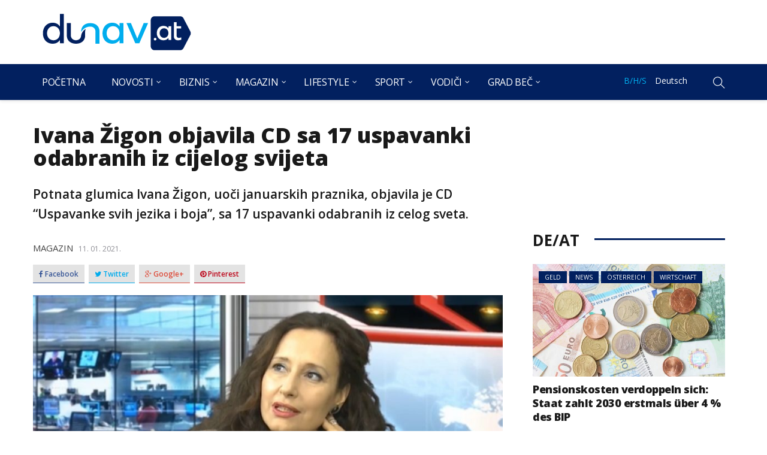

--- FILE ---
content_type: text/html; charset=UTF-8
request_url: https://dunav.at/ivana-zigon-objavila-cd-sa-17-uspavanki-odabranih-iz-cijelog-svijeta/
body_size: 28682
content:
<!DOCTYPE html>
<html dir="ltr" lang="bs-BA" prefix="og: https://ogp.me/ns#">
<head>
    <meta charset="UTF-8">
    <meta name="viewport" content="width=device-width">
    <link rel="profile" href="https://gmpg.org/xfn/11" />
    <link rel="pingback" href="https://dunav.at/xmlrpc.php">
    <title>Ivana Žigon objavila CD sa 17 uspavanki odabranih iz cijelog svijeta | Dunav.at</title>

		<!-- All in One SEO 4.4.6 - aioseo.com -->
		<meta name="robots" content="max-image-preview:large" />
		<link rel="canonical" href="https://dunav.at/ivana-zigon-objavila-cd-sa-17-uspavanki-odabranih-iz-cijelog-svijeta/" />
		<meta name="generator" content="All in One SEO (AIOSEO) 4.4.6" />
		<meta property="og:locale" content="bs_BA" />
		<meta property="og:site_name" content="Dunav" />
		<meta property="og:type" content="article" />
		<meta property="og:title" content="Ivana Žigon objavila CD sa 17 uspavanki odabranih iz cijelog svijeta | Dunav.at" />
		<meta property="og:url" content="https://dunav.at/ivana-zigon-objavila-cd-sa-17-uspavanki-odabranih-iz-cijelog-svijeta/" />
		<meta property="og:image" content="https://dunav.at/wp-content/uploads/2021/01/Screenshot_10_1000x0-e1610393697457.jpg" />
		<meta property="og:image:secure_url" content="https://dunav.at/wp-content/uploads/2021/01/Screenshot_10_1000x0-e1610393697457.jpg" />
		<meta property="og:image:width" content="850" />
		<meta property="og:image:height" content="577" />
		<meta property="article:published_time" content="2021-01-11T19:36:59+00:00" />
		<meta property="article:modified_time" content="2021-01-11T19:36:59+00:00" />
		<meta name="twitter:card" content="summary" />
		<meta name="twitter:title" content="Ivana Žigon objavila CD sa 17 uspavanki odabranih iz cijelog svijeta | Dunav.at" />
		<meta name="twitter:image" content="https://dunav.at/wp-content/uploads/2021/01/Screenshot_10_1000x0-e1610393697457.jpg" />
		<meta name="google" content="nositelinkssearchbox" />
		<script type="application/ld+json" class="aioseo-schema">
			{"@context":"https:\/\/schema.org","@graph":[{"@type":"Article","@id":"https:\/\/dunav.at\/ivana-zigon-objavila-cd-sa-17-uspavanki-odabranih-iz-cijelog-svijeta\/#article","name":"Ivana \u017digon objavila CD sa 17 uspavanki odabranih iz cijelog svijeta | Dunav.at","headline":"Ivana \u017digon objavila CD sa 17 uspavanki odabranih iz cijelog svijeta","author":{"@id":"https:\/\/dunav.at\/author\/sasa_bizic\/#author"},"publisher":{"@id":"https:\/\/dunav.at\/#organization"},"image":{"@type":"ImageObject","url":"https:\/\/dunav.at\/wp-content\/uploads\/2021\/01\/Screenshot_10_1000x0-e1610393697457.jpg","width":850,"height":577},"datePublished":"2021-01-11T19:36:59+01:00","dateModified":"2021-01-11T19:36:59+01:00","inLanguage":"bs-BA","mainEntityOfPage":{"@id":"https:\/\/dunav.at\/ivana-zigon-objavila-cd-sa-17-uspavanki-odabranih-iz-cijelog-svijeta\/#webpage"},"isPartOf":{"@id":"https:\/\/dunav.at\/ivana-zigon-objavila-cd-sa-17-uspavanki-odabranih-iz-cijelog-svijeta\/#webpage"},"articleSection":"Magazin, Muzika, B\/H\/S"},{"@type":"BreadcrumbList","@id":"https:\/\/dunav.at\/ivana-zigon-objavila-cd-sa-17-uspavanki-odabranih-iz-cijelog-svijeta\/#breadcrumblist","itemListElement":[{"@type":"ListItem","@id":"https:\/\/dunav.at\/#listItem","position":1,"item":{"@type":"WebPage","@id":"https:\/\/dunav.at\/","name":"Home","url":"https:\/\/dunav.at\/"},"nextItem":"https:\/\/dunav.at\/ivana-zigon-objavila-cd-sa-17-uspavanki-odabranih-iz-cijelog-svijeta\/#listItem"},{"@type":"ListItem","@id":"https:\/\/dunav.at\/ivana-zigon-objavila-cd-sa-17-uspavanki-odabranih-iz-cijelog-svijeta\/#listItem","position":2,"item":{"@type":"WebPage","@id":"https:\/\/dunav.at\/ivana-zigon-objavila-cd-sa-17-uspavanki-odabranih-iz-cijelog-svijeta\/","name":"Ivana \u017digon objavila CD sa 17 uspavanki odabranih iz cijelog svijeta","url":"https:\/\/dunav.at\/ivana-zigon-objavila-cd-sa-17-uspavanki-odabranih-iz-cijelog-svijeta\/"},"previousItem":"https:\/\/dunav.at\/#listItem"}]},{"@type":"Organization","@id":"https:\/\/dunav.at\/#organization","name":"Dunav.at","url":"https:\/\/dunav.at\/"},{"@type":"Person","@id":"https:\/\/dunav.at\/author\/sasa_bizic\/#author","url":"https:\/\/dunav.at\/author\/sasa_bizic\/","name":"Sa\u0161a Bi\u017ei\u0107","image":{"@type":"ImageObject","@id":"https:\/\/dunav.at\/ivana-zigon-objavila-cd-sa-17-uspavanki-odabranih-iz-cijelog-svijeta\/#authorImage","url":"https:\/\/secure.gravatar.com\/avatar\/ca68c9a54dcea5ca354bd1d6c1c43d65?s=96&d=mm&r=g","width":96,"height":96,"caption":"Sa\u0161a Bi\u017ei\u0107"}},{"@type":"WebPage","@id":"https:\/\/dunav.at\/ivana-zigon-objavila-cd-sa-17-uspavanki-odabranih-iz-cijelog-svijeta\/#webpage","url":"https:\/\/dunav.at\/ivana-zigon-objavila-cd-sa-17-uspavanki-odabranih-iz-cijelog-svijeta\/","name":"Ivana \u017digon objavila CD sa 17 uspavanki odabranih iz cijelog svijeta | Dunav.at","inLanguage":"bs-BA","isPartOf":{"@id":"https:\/\/dunav.at\/#website"},"breadcrumb":{"@id":"https:\/\/dunav.at\/ivana-zigon-objavila-cd-sa-17-uspavanki-odabranih-iz-cijelog-svijeta\/#breadcrumblist"},"author":{"@id":"https:\/\/dunav.at\/author\/sasa_bizic\/#author"},"creator":{"@id":"https:\/\/dunav.at\/author\/sasa_bizic\/#author"},"image":{"@type":"ImageObject","url":"https:\/\/dunav.at\/wp-content\/uploads\/2021\/01\/Screenshot_10_1000x0-e1610393697457.jpg","@id":"https:\/\/dunav.at\/#mainImage","width":850,"height":577},"primaryImageOfPage":{"@id":"https:\/\/dunav.at\/ivana-zigon-objavila-cd-sa-17-uspavanki-odabranih-iz-cijelog-svijeta\/#mainImage"},"datePublished":"2021-01-11T19:36:59+01:00","dateModified":"2021-01-11T19:36:59+01:00"},{"@type":"WebSite","@id":"https:\/\/dunav.at\/#website","url":"https:\/\/dunav.at\/","name":"Dunav.at","inLanguage":"bs-BA","publisher":{"@id":"https:\/\/dunav.at\/#organization"}}]}
		</script>
		<!-- All in One SEO -->

<link rel="alternate" type="application/rss+xml" title="Dunav.at &raquo; novosti" href="https://dunav.at/feed/" />
<link rel="alternate" type="application/rss+xml" title="Dunav.at &raquo;  novosti o komentarima" href="https://dunav.at/comments/feed/" />
<link rel="alternate" type="application/rss+xml" title="Dunav.at &raquo; Ivana Žigon objavila CD sa 17 uspavanki odabranih iz cijelog svijeta novosti o komentarima" href="https://dunav.at/ivana-zigon-objavila-cd-sa-17-uspavanki-odabranih-iz-cijelog-svijeta/feed/" />
<script type="text/javascript">
window._wpemojiSettings = {"baseUrl":"https:\/\/s.w.org\/images\/core\/emoji\/14.0.0\/72x72\/","ext":".png","svgUrl":"https:\/\/s.w.org\/images\/core\/emoji\/14.0.0\/svg\/","svgExt":".svg","source":{"concatemoji":"https:\/\/dunav.at\/wp-includes\/js\/wp-emoji-release.min.js?ver=6.3.7"}};
/*! This file is auto-generated */
!function(i,n){var o,s,e;function c(e){try{var t={supportTests:e,timestamp:(new Date).valueOf()};sessionStorage.setItem(o,JSON.stringify(t))}catch(e){}}function p(e,t,n){e.clearRect(0,0,e.canvas.width,e.canvas.height),e.fillText(t,0,0);var t=new Uint32Array(e.getImageData(0,0,e.canvas.width,e.canvas.height).data),r=(e.clearRect(0,0,e.canvas.width,e.canvas.height),e.fillText(n,0,0),new Uint32Array(e.getImageData(0,0,e.canvas.width,e.canvas.height).data));return t.every(function(e,t){return e===r[t]})}function u(e,t,n){switch(t){case"flag":return n(e,"\ud83c\udff3\ufe0f\u200d\u26a7\ufe0f","\ud83c\udff3\ufe0f\u200b\u26a7\ufe0f")?!1:!n(e,"\ud83c\uddfa\ud83c\uddf3","\ud83c\uddfa\u200b\ud83c\uddf3")&&!n(e,"\ud83c\udff4\udb40\udc67\udb40\udc62\udb40\udc65\udb40\udc6e\udb40\udc67\udb40\udc7f","\ud83c\udff4\u200b\udb40\udc67\u200b\udb40\udc62\u200b\udb40\udc65\u200b\udb40\udc6e\u200b\udb40\udc67\u200b\udb40\udc7f");case"emoji":return!n(e,"\ud83e\udef1\ud83c\udffb\u200d\ud83e\udef2\ud83c\udfff","\ud83e\udef1\ud83c\udffb\u200b\ud83e\udef2\ud83c\udfff")}return!1}function f(e,t,n){var r="undefined"!=typeof WorkerGlobalScope&&self instanceof WorkerGlobalScope?new OffscreenCanvas(300,150):i.createElement("canvas"),a=r.getContext("2d",{willReadFrequently:!0}),o=(a.textBaseline="top",a.font="600 32px Arial",{});return e.forEach(function(e){o[e]=t(a,e,n)}),o}function t(e){var t=i.createElement("script");t.src=e,t.defer=!0,i.head.appendChild(t)}"undefined"!=typeof Promise&&(o="wpEmojiSettingsSupports",s=["flag","emoji"],n.supports={everything:!0,everythingExceptFlag:!0},e=new Promise(function(e){i.addEventListener("DOMContentLoaded",e,{once:!0})}),new Promise(function(t){var n=function(){try{var e=JSON.parse(sessionStorage.getItem(o));if("object"==typeof e&&"number"==typeof e.timestamp&&(new Date).valueOf()<e.timestamp+604800&&"object"==typeof e.supportTests)return e.supportTests}catch(e){}return null}();if(!n){if("undefined"!=typeof Worker&&"undefined"!=typeof OffscreenCanvas&&"undefined"!=typeof URL&&URL.createObjectURL&&"undefined"!=typeof Blob)try{var e="postMessage("+f.toString()+"("+[JSON.stringify(s),u.toString(),p.toString()].join(",")+"));",r=new Blob([e],{type:"text/javascript"}),a=new Worker(URL.createObjectURL(r),{name:"wpTestEmojiSupports"});return void(a.onmessage=function(e){c(n=e.data),a.terminate(),t(n)})}catch(e){}c(n=f(s,u,p))}t(n)}).then(function(e){for(var t in e)n.supports[t]=e[t],n.supports.everything=n.supports.everything&&n.supports[t],"flag"!==t&&(n.supports.everythingExceptFlag=n.supports.everythingExceptFlag&&n.supports[t]);n.supports.everythingExceptFlag=n.supports.everythingExceptFlag&&!n.supports.flag,n.DOMReady=!1,n.readyCallback=function(){n.DOMReady=!0}}).then(function(){return e}).then(function(){var e;n.supports.everything||(n.readyCallback(),(e=n.source||{}).concatemoji?t(e.concatemoji):e.wpemoji&&e.twemoji&&(t(e.twemoji),t(e.wpemoji)))}))}((window,document),window._wpemojiSettings);
</script>
<style type="text/css">
img.wp-smiley,
img.emoji {
	display: inline !important;
	border: none !important;
	box-shadow: none !important;
	height: 1em !important;
	width: 1em !important;
	margin: 0 0.07em !important;
	vertical-align: -0.1em !important;
	background: none !important;
	padding: 0 !important;
}
</style>
	<link rel='stylesheet' id='wp-block-library-css' href='https://dunav.at/wp-includes/css/dist/block-library/style.min.css?ver=6.3.7' type='text/css' media='all' />
<style id='classic-theme-styles-inline-css' type='text/css'>
/*! This file is auto-generated */
.wp-block-button__link{color:#fff;background-color:#32373c;border-radius:9999px;box-shadow:none;text-decoration:none;padding:calc(.667em + 2px) calc(1.333em + 2px);font-size:1.125em}.wp-block-file__button{background:#32373c;color:#fff;text-decoration:none}
</style>
<style id='global-styles-inline-css' type='text/css'>
body{--wp--preset--color--black: #000000;--wp--preset--color--cyan-bluish-gray: #abb8c3;--wp--preset--color--white: #ffffff;--wp--preset--color--pale-pink: #f78da7;--wp--preset--color--vivid-red: #cf2e2e;--wp--preset--color--luminous-vivid-orange: #ff6900;--wp--preset--color--luminous-vivid-amber: #fcb900;--wp--preset--color--light-green-cyan: #7bdcb5;--wp--preset--color--vivid-green-cyan: #00d084;--wp--preset--color--pale-cyan-blue: #8ed1fc;--wp--preset--color--vivid-cyan-blue: #0693e3;--wp--preset--color--vivid-purple: #9b51e0;--wp--preset--gradient--vivid-cyan-blue-to-vivid-purple: linear-gradient(135deg,rgba(6,147,227,1) 0%,rgb(155,81,224) 100%);--wp--preset--gradient--light-green-cyan-to-vivid-green-cyan: linear-gradient(135deg,rgb(122,220,180) 0%,rgb(0,208,130) 100%);--wp--preset--gradient--luminous-vivid-amber-to-luminous-vivid-orange: linear-gradient(135deg,rgba(252,185,0,1) 0%,rgba(255,105,0,1) 100%);--wp--preset--gradient--luminous-vivid-orange-to-vivid-red: linear-gradient(135deg,rgba(255,105,0,1) 0%,rgb(207,46,46) 100%);--wp--preset--gradient--very-light-gray-to-cyan-bluish-gray: linear-gradient(135deg,rgb(238,238,238) 0%,rgb(169,184,195) 100%);--wp--preset--gradient--cool-to-warm-spectrum: linear-gradient(135deg,rgb(74,234,220) 0%,rgb(151,120,209) 20%,rgb(207,42,186) 40%,rgb(238,44,130) 60%,rgb(251,105,98) 80%,rgb(254,248,76) 100%);--wp--preset--gradient--blush-light-purple: linear-gradient(135deg,rgb(255,206,236) 0%,rgb(152,150,240) 100%);--wp--preset--gradient--blush-bordeaux: linear-gradient(135deg,rgb(254,205,165) 0%,rgb(254,45,45) 50%,rgb(107,0,62) 100%);--wp--preset--gradient--luminous-dusk: linear-gradient(135deg,rgb(255,203,112) 0%,rgb(199,81,192) 50%,rgb(65,88,208) 100%);--wp--preset--gradient--pale-ocean: linear-gradient(135deg,rgb(255,245,203) 0%,rgb(182,227,212) 50%,rgb(51,167,181) 100%);--wp--preset--gradient--electric-grass: linear-gradient(135deg,rgb(202,248,128) 0%,rgb(113,206,126) 100%);--wp--preset--gradient--midnight: linear-gradient(135deg,rgb(2,3,129) 0%,rgb(40,116,252) 100%);--wp--preset--font-size--small: 13px;--wp--preset--font-size--medium: 20px;--wp--preset--font-size--large: 36px;--wp--preset--font-size--x-large: 42px;--wp--preset--spacing--20: 0.44rem;--wp--preset--spacing--30: 0.67rem;--wp--preset--spacing--40: 1rem;--wp--preset--spacing--50: 1.5rem;--wp--preset--spacing--60: 2.25rem;--wp--preset--spacing--70: 3.38rem;--wp--preset--spacing--80: 5.06rem;--wp--preset--shadow--natural: 6px 6px 9px rgba(0, 0, 0, 0.2);--wp--preset--shadow--deep: 12px 12px 50px rgba(0, 0, 0, 0.4);--wp--preset--shadow--sharp: 6px 6px 0px rgba(0, 0, 0, 0.2);--wp--preset--shadow--outlined: 6px 6px 0px -3px rgba(255, 255, 255, 1), 6px 6px rgba(0, 0, 0, 1);--wp--preset--shadow--crisp: 6px 6px 0px rgba(0, 0, 0, 1);}:where(.is-layout-flex){gap: 0.5em;}:where(.is-layout-grid){gap: 0.5em;}body .is-layout-flow > .alignleft{float: left;margin-inline-start: 0;margin-inline-end: 2em;}body .is-layout-flow > .alignright{float: right;margin-inline-start: 2em;margin-inline-end: 0;}body .is-layout-flow > .aligncenter{margin-left: auto !important;margin-right: auto !important;}body .is-layout-constrained > .alignleft{float: left;margin-inline-start: 0;margin-inline-end: 2em;}body .is-layout-constrained > .alignright{float: right;margin-inline-start: 2em;margin-inline-end: 0;}body .is-layout-constrained > .aligncenter{margin-left: auto !important;margin-right: auto !important;}body .is-layout-constrained > :where(:not(.alignleft):not(.alignright):not(.alignfull)){max-width: var(--wp--style--global--content-size);margin-left: auto !important;margin-right: auto !important;}body .is-layout-constrained > .alignwide{max-width: var(--wp--style--global--wide-size);}body .is-layout-flex{display: flex;}body .is-layout-flex{flex-wrap: wrap;align-items: center;}body .is-layout-flex > *{margin: 0;}body .is-layout-grid{display: grid;}body .is-layout-grid > *{margin: 0;}:where(.wp-block-columns.is-layout-flex){gap: 2em;}:where(.wp-block-columns.is-layout-grid){gap: 2em;}:where(.wp-block-post-template.is-layout-flex){gap: 1.25em;}:where(.wp-block-post-template.is-layout-grid){gap: 1.25em;}.has-black-color{color: var(--wp--preset--color--black) !important;}.has-cyan-bluish-gray-color{color: var(--wp--preset--color--cyan-bluish-gray) !important;}.has-white-color{color: var(--wp--preset--color--white) !important;}.has-pale-pink-color{color: var(--wp--preset--color--pale-pink) !important;}.has-vivid-red-color{color: var(--wp--preset--color--vivid-red) !important;}.has-luminous-vivid-orange-color{color: var(--wp--preset--color--luminous-vivid-orange) !important;}.has-luminous-vivid-amber-color{color: var(--wp--preset--color--luminous-vivid-amber) !important;}.has-light-green-cyan-color{color: var(--wp--preset--color--light-green-cyan) !important;}.has-vivid-green-cyan-color{color: var(--wp--preset--color--vivid-green-cyan) !important;}.has-pale-cyan-blue-color{color: var(--wp--preset--color--pale-cyan-blue) !important;}.has-vivid-cyan-blue-color{color: var(--wp--preset--color--vivid-cyan-blue) !important;}.has-vivid-purple-color{color: var(--wp--preset--color--vivid-purple) !important;}.has-black-background-color{background-color: var(--wp--preset--color--black) !important;}.has-cyan-bluish-gray-background-color{background-color: var(--wp--preset--color--cyan-bluish-gray) !important;}.has-white-background-color{background-color: var(--wp--preset--color--white) !important;}.has-pale-pink-background-color{background-color: var(--wp--preset--color--pale-pink) !important;}.has-vivid-red-background-color{background-color: var(--wp--preset--color--vivid-red) !important;}.has-luminous-vivid-orange-background-color{background-color: var(--wp--preset--color--luminous-vivid-orange) !important;}.has-luminous-vivid-amber-background-color{background-color: var(--wp--preset--color--luminous-vivid-amber) !important;}.has-light-green-cyan-background-color{background-color: var(--wp--preset--color--light-green-cyan) !important;}.has-vivid-green-cyan-background-color{background-color: var(--wp--preset--color--vivid-green-cyan) !important;}.has-pale-cyan-blue-background-color{background-color: var(--wp--preset--color--pale-cyan-blue) !important;}.has-vivid-cyan-blue-background-color{background-color: var(--wp--preset--color--vivid-cyan-blue) !important;}.has-vivid-purple-background-color{background-color: var(--wp--preset--color--vivid-purple) !important;}.has-black-border-color{border-color: var(--wp--preset--color--black) !important;}.has-cyan-bluish-gray-border-color{border-color: var(--wp--preset--color--cyan-bluish-gray) !important;}.has-white-border-color{border-color: var(--wp--preset--color--white) !important;}.has-pale-pink-border-color{border-color: var(--wp--preset--color--pale-pink) !important;}.has-vivid-red-border-color{border-color: var(--wp--preset--color--vivid-red) !important;}.has-luminous-vivid-orange-border-color{border-color: var(--wp--preset--color--luminous-vivid-orange) !important;}.has-luminous-vivid-amber-border-color{border-color: var(--wp--preset--color--luminous-vivid-amber) !important;}.has-light-green-cyan-border-color{border-color: var(--wp--preset--color--light-green-cyan) !important;}.has-vivid-green-cyan-border-color{border-color: var(--wp--preset--color--vivid-green-cyan) !important;}.has-pale-cyan-blue-border-color{border-color: var(--wp--preset--color--pale-cyan-blue) !important;}.has-vivid-cyan-blue-border-color{border-color: var(--wp--preset--color--vivid-cyan-blue) !important;}.has-vivid-purple-border-color{border-color: var(--wp--preset--color--vivid-purple) !important;}.has-vivid-cyan-blue-to-vivid-purple-gradient-background{background: var(--wp--preset--gradient--vivid-cyan-blue-to-vivid-purple) !important;}.has-light-green-cyan-to-vivid-green-cyan-gradient-background{background: var(--wp--preset--gradient--light-green-cyan-to-vivid-green-cyan) !important;}.has-luminous-vivid-amber-to-luminous-vivid-orange-gradient-background{background: var(--wp--preset--gradient--luminous-vivid-amber-to-luminous-vivid-orange) !important;}.has-luminous-vivid-orange-to-vivid-red-gradient-background{background: var(--wp--preset--gradient--luminous-vivid-orange-to-vivid-red) !important;}.has-very-light-gray-to-cyan-bluish-gray-gradient-background{background: var(--wp--preset--gradient--very-light-gray-to-cyan-bluish-gray) !important;}.has-cool-to-warm-spectrum-gradient-background{background: var(--wp--preset--gradient--cool-to-warm-spectrum) !important;}.has-blush-light-purple-gradient-background{background: var(--wp--preset--gradient--blush-light-purple) !important;}.has-blush-bordeaux-gradient-background{background: var(--wp--preset--gradient--blush-bordeaux) !important;}.has-luminous-dusk-gradient-background{background: var(--wp--preset--gradient--luminous-dusk) !important;}.has-pale-ocean-gradient-background{background: var(--wp--preset--gradient--pale-ocean) !important;}.has-electric-grass-gradient-background{background: var(--wp--preset--gradient--electric-grass) !important;}.has-midnight-gradient-background{background: var(--wp--preset--gradient--midnight) !important;}.has-small-font-size{font-size: var(--wp--preset--font-size--small) !important;}.has-medium-font-size{font-size: var(--wp--preset--font-size--medium) !important;}.has-large-font-size{font-size: var(--wp--preset--font-size--large) !important;}.has-x-large-font-size{font-size: var(--wp--preset--font-size--x-large) !important;}
.wp-block-navigation a:where(:not(.wp-element-button)){color: inherit;}
:where(.wp-block-post-template.is-layout-flex){gap: 1.25em;}:where(.wp-block-post-template.is-layout-grid){gap: 1.25em;}
:where(.wp-block-columns.is-layout-flex){gap: 2em;}:where(.wp-block-columns.is-layout-grid){gap: 2em;}
.wp-block-pullquote{font-size: 1.5em;line-height: 1.6;}
</style>
<link rel='stylesheet' id='responsive-lightbox-tosrus-css' href='https://dunav.at/wp-content/plugins/responsive-lightbox/assets/tosrus/jquery.tosrus.min.css?ver=2.4.5' type='text/css' media='all' />
<link rel='stylesheet' id='core-front-css' href='https://dunav.at/wp-content/plugins/theme-core/assets/css/na-core-front.css?ver=1.0' type='text/css' media='all' />
<link rel='stylesheet' id='ez-toc-css' href='https://dunav.at/wp-content/plugins/easy-table-of-contents/assets/css/screen.min.css?ver=2.0.55' type='text/css' media='all' />
<style id='ez-toc-inline-css' type='text/css'>
div#ez-toc-container .ez-toc-title {font-size: 120%;}div#ez-toc-container .ez-toc-title {font-weight: 500;}div#ez-toc-container ul li {font-size: 95%;}div#ez-toc-container nav ul ul li ul li {font-size: %!important;}div#ez-toc-container {width: 50%;}
.ez-toc-container-direction {direction: ltr;}.ez-toc-counter ul{counter-reset: item ;}.ez-toc-counter nav ul li a::before {content: counters(item, ".", decimal) ". ";display: inline-block;counter-increment: item;flex-grow: 0;flex-shrink: 0;margin-right: .2em; float: left; }.ez-toc-widget-direction {direction: ltr;}.ez-toc-widget-container ul{counter-reset: item ;}.ez-toc-widget-container nav ul li a::before {content: counters(item, ".", decimal) ". ";display: inline-block;counter-increment: item;flex-grow: 0;flex-shrink: 0;margin-right: .2em; float: left; }
</style>
<link rel='stylesheet' id='bootstrap-css' href='https://dunav.at/wp-content/themes/dunav/assets/css/bootstrap.min.css?ver=3.0.2' type='text/css' media='all' />
<link rel='stylesheet' id='font-awesome-css' href='https://dunav.at/wp-content/themes/dunav/assets/css/font-awesome.min.css?ver=4.6.3' type='text/css' media='all' />
<link rel='stylesheet' id='themify-icons-css' href='https://dunav.at/wp-content/themes/dunav/assets/css/themify-icons.css' type='text/css' media='all' />
<link rel='stylesheet' id='redmag-main-css' href='https://dunav.at/wp-content/themes/dunav/style.css' type='text/css' media='all' />
<link rel='stylesheet' id='redmag-css-css' href='https://dunav.at/wp-content/themes/dunav/assets/css/style-default.min.css?ver=6.3.7' type='text/css' media='all' />
<style id='redmag-css-inline-css' type='text/css'>

		/* Custom  color title  */
        #na-footer,#na-footer .footer-bottom,#na-footer .footer-center
		{
		    background:#000311;
		}

	

        .btn-outline .badge,
        .btn-inverse,
        .btn-inverse:hover, .btn-inverse:focus, .btn-inverse:active, .btn-inverse.active,
        .open .btn-inverse.dropdown-toggle,
        .btn-inverse.disabled, .btn-inverse.disabled:hover, .btn-inverse.disabled:focus, .btn-inverse.disabled:active, .btn-inverse.disabled.active, .btn-inverse[disabled], .btn-inverse[disabled]:hover, .btn-inverse[disabled]:focus, .btn-inverse[disabled]:active, .btn-inverse[disabled].active, fieldset[disabled] .btn-inverse, fieldset[disabled] .btn-inverse:hover, fieldset[disabled] .btn-inverse:focus, fieldset[disabled] .btn-inverse:active, fieldset[disabled] .btn-inverse.active,
        .btn-varian,
        .open .button.dropdown-toggle,
        .button.single_add_to_cart_button:hover, .button.single_add_to_cart_button:focus, .button.single_add_to_cart_button:active, .button.single_add_to_cart_button.active ,
        .page-content .vc_btn3.vc_btn3-style-custom ,
        .page-content .vc_btn3.vc_btn3-style-custom:hover, .page-content .vc_btn3.vc_btn3-style-custom:focus, .page-content .vc_btn3.vc_btn3-style-custom:active, .page-content .vc_btn3.vc_btn3-style-custom.active ,
        .add_to_cart_button .badge, .button.product_type_simple .badge ,
        .added_to_cart .badge,
        #loadmore-button:hover,
        .yith-wcwl-wishlistexistsbrowse a:after ,
        .quick-view a ,
        .btn-checkout ,
        .btn-order,
        .slick-prev:hover,
        .slick-next:hover,
        .na-cart .icon-cart .mini-cart-items,
        #cart-panel-loader > *:before,
        #calendar_wrap #today ,
        .expand-icon:hover::after, .expand-icon:hover::before,
        .redmag_icon:hover .redmag_icon-bar,
        .scrollup:hover,
        .product-image.loading::before,
        .widget_layered_nav ul li.chosen > a:before, .widget_layered_nav_filters ul li.chosen > a:before,
        .widget_layered_nav ul li a:hover:before, .widget_layered_nav_filters ul li a:hover:before,
        .onsale,
        .list-view .add_to_cart_button,
        .list-view .add_to_cart_button:hover, .list-view .add_to_cart_button:focus,
        .product-detail-wrap .product-nav .fa:hover,
        .variations_form.cart .att_label:hover, .variations_form.cart .att_label.selected,
        .blog-recent-post .na-grid .bg_gradients > a ,
        .box-list .link-more a:hover,
        .post-format .ti-control-play:hover, .post-format .ti-camera:hover, .post-format .ti-headphone:hover, .post-format .ti-quote-left:hover,
        .tags a:hover,
        div.affect-border:before, div.affect-border:after,
        div.affect-border-inner:before,
        div.affect-border-inner:after,
        .nano > .nano-pane > .nano-slider,
        .btn-primary,.btn-primary:hover,
        .post-tran .post-cat a,.post-cat a:before,
        .btn-variant:hover, .btn-variant:focus, .btn-variant:active, .btn-variant.active,
        .btn-read:hover,
        .box-videos .video-horizontal .slick-prev,
        .box-videos .video-horizontal .slick-next,
        .post-cat a,
        .newsletters .btn-newsletter:hover,
        .box-title::after,
        .sidebar .widget_tabs_post .widget-title li.active a:after,
        button, html input[type="button"], input[type="reset"], input[type="submit"],
        input[type="submit"]:hover, input[type="submit"]:focus, input[type="submit"]:active,
        .box-title::before,
        .newsletters .btn-newsletter
        {
            background-color: #02205f;
        }

        .link:hover,
        a:hover, a:focus,
        .tags-list a:hover, .tagcloud a:hover,
        .btn-outline,
        .btn-outline:hover, .btn-outline:focus, .btn-outline:active, .btn-outline.active,
        .open .btn-outline.dropdown-toggle,
        .btn-inverse .badge,
        .btn-variant .badge,
        .add_to_cart_button, .button.product_type_simple,
        .add_to_cart_button:hover, .add_to_cart_button:focus, .add_to_cart_button:active, .add_to_cart_button.active, .button.product_type_simple:hover, .button.product_type_simple:focus, .button.product_type_simple:active, .button.product_type_simple.active,
        .open .add_to_cart_button.dropdown-toggle, .open .button.product_type_simple.dropdown-toggle,
        .added_to_cart,
        .added_to_cart:hover, .added_to_cart:focus, .added_to_cart:active, .added_to_cart.active,
        .open .added_to_cart.dropdown-toggle,
        .nav-tabs > li.active > a ,
        .nav-tabs > li.active > a, .nav-tabs > li.active > a:hover, .nav-tabs > li.active > a:focus,
        .na-filter-wrap #na-filter .widget .na-ajax-load a:hover ,
        .na-filter-wrap .chosen,
        .na-filter-wrap .na-remove-attribute,
        .btn-mini-search:hover,
        #na-menu-primary ul.mega-menu > li > a:hover, #na-menu-primary ul.mega-menu > li > a:focus,
        #na-menu-primary ul.mega-menu > li[class*="mega-current-"] > a,
        #na-menu-primary ul.mega-menu > li[class*="mega-current-"] > a:before,
        #na-menu-primary ul > li:hover[class*="-has-children"] > a:before ,
        #na-menu-primary ul > li > a:hover, #na-menu-primary ul > li > a:focus,
        #na-menu-primary ul > li > ul li[class*="-has-children"]:hover:after,
        #na-menu-primary .product-details a:hover ,
        #na-top-navbar #language-switch ul > li span:hover,
        .currency_switcher .woocommerce-currency-switcher-form .dd-selected-text:hover, .currency_switcher .woocommerce-currency-switcher-form .dd-option-text:hover,
        #cart-panel-loader > *:before,
        .cart-header .close:hover ,
        .woocommerce-tabs li.resp-tab-item.active,
        .woocommerce-tabs li.resp-tab-item.active a ,
        .woocommerce-tabs .resp-tabs-list li a:hover,
        .alert a,
        .share-links .count-share:hover ,
        .share-links .count-share i,
        #sb_instagram #sbi_load .fa, #sb_instagram .sbi_follow_btn .fa,
        .menu-drawer #na-menu-primary ul.mega-menu > li > a:hover,
        .menu-vertical #na-menu-primary ul.mega-menu > li > a:hover,
        .sidebar a:hover,
        .sidebar ul li.current-cat > a,
        .sidebar #recentcomments li > a,
        #na-footer .footer-bottom .coppy-right a:hover ,
        .page-cart .product-name a,
        .contact .fa,
        .woocommerce-thankyou-order-received:before,
        .woocommerce #content table.wishlist_table.cart a.remove:hover,
        #redmag-quickview .price,
        .product-image.loading::after,
        .product-image.loading::before ,
        .is-active > a,
        #redmag-top-navbar a:hover, #redmag-top-navbar a:focus ,
        #redmag-top-navbar .topbar-left a:hover,
        #na-footer ul li a:hover ,
        .widget_layered_nav ul li.chosen, .widget_layered_nav_filters ul li.chosen,
        .widget_layered_nav ul li.chosen > a, .widget_layered_nav_filters ul li.chosen > a,
        .widget_layered_nav ul li:hover .count, .widget_layered_nav_filters ul li:hover .count ,
        .widget.recent_blog .entry-title a:hover,
        .name a:hover ,
        .price,
        .price ins,
        .list-view .price,
        .product-detail-wrap .price,
        .product-detail-wrap .product_meta > * span:hover, .product-detail-wrap .product_meta > * a:hover,
        .cart .quantity .input-group-addon:hover ,
        .woocommerce-tabs #reviews .bypostauthor .comment-text .meta > strong,
        .sidebar .widget_tabs_post .widget-title li.active a,
        .sidebar .widget_tabs_post .widget-title li a:hover, .sidebar .widget_tabs_post .widget-title li a:focus, .sidebar .widget_tabs_post .widget-title li a:active ,
        .widget.about .redmag-social-icon a:hover,
        .widget-product .group-title .link-cat:hover,
        .post-list .entry-header .posted-on a:hover,
        .post-list .author strong:hover,
        .box-list .name-category,
        .box-list .name-category > a,
        .post-cat ,
        .entry-title > a:hover,
        .entry-avatar .author-title,
        .entry-avatar .author-link,
        .post-comment .fa,
        #comments .text-user > a,
        .post-related .author-link:hover,
        .item-related .post-title > a:hover ,
        .entry_pagination .pagination .fa,
        .entry_pagination .pagination .page-numbers:hover .fa ,
        .entry_pagination .page-numbers i,
        .entry_pagination .page-numbers:hover ,
        .entry_pagination .page-numbers .btn-next,
        .entry-content a,
        .pagination .current,.post-list .article-meta a:hover,.pagination .nav-links a:hover,
        .post-grid .article-meta a:hover,
        .wrapper-filter li.active .cat-item,
        .article-meta a:hover,
        #na-menu-primary ul > li.current-menu-item > a,
        .post-tran .entry-title a:hover,
        #na-menu-primary ul > li.current-menu-item[class*="-has-children"] > a:before,
        .posted-on:hover i,
        #na-menu-primary ul > li.current-menu-item:hover > a, #na-menu-primary ul > li.current-menu-item:focus > a,
        .video-trans .entry-title a:hover,
        .button:hover, .button:focus, .button:active, .button.active,
        .sidebar .widget_tabs_post .widget-title li.active a:hover, .sidebar .widget_tabs_post .widget-title li.active a:focus, .sidebar .widget_tabs_post .widget-title li.active a:active,
        .byline:hover i,
        .cat_readmore,a:hover, a:focus,
        .cat_readmore:after,
        .entry-meta a:hover,
        .box-videos .video-carousel .slick-dots li.slick-active button::before, .box-videos .video-carousel .slick-dots li:hover button::before,
        .box-videos .title-right a,
        .entry_pagination .pagination .page-numbers:hover .fa, .entry_pagination .pagination .page-numbers:hover span
        {
          color: #02205f;
        }

       .btn-outline,
        .btn-outline:hover, .btn-outline:focus, .btn-outline:active, .btn-outline.active,
        .open .btn-outline.dropdown-toggle,
        .btn-outline.disabled, .btn-outline.disabled:hover, .btn-outline.disabled:focus, .btn-outline.disabled:active, .btn-outline.disabled.active, .btn-outline[disabled], .btn-outline[disabled]:hover, .btn-outline[disabled]:focus, .btn-outline[disabled]:active, .btn-outline[disabled].active, fieldset[disabled] .btn-outline, fieldset[disabled] .btn-outline:hover, fieldset[disabled] .btn-outline:focus, fieldset[disabled] .btn-outline:active, fieldset[disabled] .btn-outline.active,
        .btn-inverse,
        .btn-inverse:hover, .btn-inverse:focus, .btn-inverse:active, .btn-inverse.active,
        .open .btn-inverse.dropdown-toggle,.button.active ,
        .open .button.dropdown-toggle,
        .form-control:focus,
        .searchform .form-control:focus, .woocommerce-product-search .form-control:focus,
        .page-links span.page-numbers:hover ,
        .list-view .add_to_cart_button,
        .list-view .add_to_cart_button:hover, .list-view .add_to_cart_button:focus,
        #loadmore-button:hover,
        .button.single_add_to_cart_button:hover, .button.single_add_to_cart_button:focus, .button.single_add_to_cart_button:active, .button.single_add_to_cart_button.active,
        .page-content .vc_btn3.vc_btn3-style-custom,
        .page-content .vc_btn3.vc_btn3-style-custom:hover, .page-content .vc_btn3.vc_btn3-style-custom:focus, .page-content .vc_btn3.vc_btn3-style-custom:active, .page-content .vc_btn3.vc_btn3-style-custom.active,
        .btn-checkout ,
        .btn-order,
        .woocommerce-tabs li.resp-tab-item.active,
        .product-block.border:hover ,
        .variations_form.cart .att_img:hover > img, .variations_form.cart .att_img.selected > img,
        .post-format .ti-control-play:hover, .post-format .ti-camera:hover, .post-format .ti-headphone:hover, .post-format .ti-quote-left:hover,
        blockquote,.btn-primary,
        .btn-variant:hover, .btn-variant:focus, .btn-variant:active, .btn-variant.active,
        .btn-read:hover,
         .newsletters .btn-newsletter:hover,.button.active,
         input[type="submit"], input[type="submit"]:hover,
         .widget .widgettitle:before, .widget .widgettitle:after,
         .button.loading,
         .search-transition-wrap .searchform .input-group, .search-transition-wrap .woocommerce-product-search .input-group
        {
          border-color: #02205f;
        }
        .post-tran .post-cat a:hover{
            color:white;
        }

	
</style>
<script type='text/javascript' src='https://dunav.at/wp-includes/js/jquery/jquery.min.js?ver=3.7.0' id='jquery-core-js'></script>
<script type='text/javascript' src='https://dunav.at/wp-includes/js/jquery/jquery-migrate.min.js?ver=3.4.1' id='jquery-migrate-js'></script>
<script type='text/javascript' src='https://dunav.at/wp-content/plugins/responsive-lightbox/assets/tosrus/jquery.tosrus.min.js?ver=2.4.5' id='responsive-lightbox-tosrus-js'></script>
<script type='text/javascript' src='https://dunav.at/wp-includes/js/underscore.min.js?ver=1.13.4' id='underscore-js'></script>
<script type='text/javascript' src='https://dunav.at/wp-content/plugins/responsive-lightbox/assets/infinitescroll/infinite-scroll.pkgd.min.js?ver=6.3.7' id='responsive-lightbox-infinite-scroll-js'></script>
<script id="responsive-lightbox-js-before" type="text/javascript">
var rlArgs = {"script":"tosrus","selector":"lightbox","customEvents":"","activeGalleries":true,"effect":"slide","infinite":true,"keys":false,"autoplay":true,"pauseOnHover":false,"timeout":4000,"pagination":true,"paginationType":"thumbnails","closeOnClick":false,"woocommerce_gallery":false,"ajaxurl":"https:\/\/dunav.at\/wp-admin\/admin-ajax.php","nonce":"0284459ff3","preview":false,"postId":59316,"scriptExtension":false};
</script>
<script type='text/javascript' src='https://dunav.at/wp-content/plugins/responsive-lightbox/js/front.js?ver=2.4.5' id='responsive-lightbox-js'></script>
<script></script><link rel="https://api.w.org/" href="https://dunav.at/wp-json/" /><link rel="alternate" type="application/json" href="https://dunav.at/wp-json/wp/v2/posts/59316" /><link rel="EditURI" type="application/rsd+xml" title="RSD" href="https://dunav.at/xmlrpc.php?rsd" />
<meta name="generator" content="WordPress 6.3.7" />
<link rel='shortlink' href='https://dunav.at/?p=59316' />
<link rel="alternate" type="application/json+oembed" href="https://dunav.at/wp-json/oembed/1.0/embed?url=https%3A%2F%2Fdunav.at%2Fivana-zigon-objavila-cd-sa-17-uspavanki-odabranih-iz-cijelog-svijeta%2F" />
<link rel="alternate" type="text/xml+oembed" href="https://dunav.at/wp-json/oembed/1.0/embed?url=https%3A%2F%2Fdunav.at%2Fivana-zigon-objavila-cd-sa-17-uspavanki-odabranih-iz-cijelog-svijeta%2F&#038;format=xml" />

<script async src="//adserver.adape.io/www/delivery/asyncjs.php"></script>
    <meta property="fb:app_id" content="" />
        <meta property="fb:app_id" content="" />
<meta name="generator" content="Powered by WPBakery Page Builder - drag and drop page builder for WordPress."/>
<link rel="icon" href="https://dunav.at/wp-content/uploads/2018/03/cropped-Dunav-at-favicon-32x32.png" sizes="32x32" />
<link rel="icon" href="https://dunav.at/wp-content/uploads/2018/03/cropped-Dunav-at-favicon-192x192.png" sizes="192x192" />
<link rel="apple-touch-icon" href="https://dunav.at/wp-content/uploads/2018/03/cropped-Dunav-at-favicon-180x180.png" />
<meta name="msapplication-TileImage" content="https://dunav.at/wp-content/uploads/2018/03/cropped-Dunav-at-favicon-270x270.png" />
		<style type="text/css" id="wp-custom-css">
			#menu-item-59818 .sub-menu, #menu-item-59791 .sub-menu { 
	overflow-y:scroll; 
	height: 500px; 
}

@media (max-width: 767px) { 
	#menu-item-59818, #menu-item-59791 
	.sub-menu {height: 300px;
	}
}

@media (max-width: 1199px){
.slicknav_nav {
bottom:0; overflow-y: scroll; min-height: 102vh;
}}

.cat-cust-feat img {
	display:block;
	margin: 0 auto;
}

@media only screen and (max-width: 1199px) {
.searchform-mini .ti-search {
	color:#02205F!important;
		font-weight: bold;
}
}		</style>
		<noscript><style> .wpb_animate_when_almost_visible { opacity: 1; }</style></noscript>    <link href="https://fonts.googleapis.com/css?family=Open+Sans:300,400,600,700,800" rel="stylesheet">
	
	<script>(function(w,d,s,l,i){w[l]=w[l]||[];w[l].push({'gtm.start':
	new Date().getTime(),event:'gtm.js'});var f=d.getElementsByTagName(s)[0],
	j=d.createElement(s),dl=l!='dataLayer'?'&l='+l:'';j.async=true;j.src=
	'https://www.googletagmanager.com/gtm.js?id='+i+dl;f.parentNode.insertBefore(j,f);
	})(window,document,'script','dataLayer','GTM-M5THQZ6');
	</script>
    <script data-ad-client="ca-pub-5391901373771991" async src="https://pagead2.googlesyndication.com/pagead/js/adsbygoogle.js"></script>
</head>
<body class="post-template-default single single-post postid-59316 single-format-standard ima-sidebar wpb-js-composer js-comp-ver-7.0 vc_responsive">
<div id="fb-root"></div>
<script>(function(d, s, id) {
  var js, fjs = d.getElementsByTagName(s)[0];
  if (d.getElementById(id)) return;
  js = d.createElement(s); js.id = id;
  js.src = 'https://connect.facebook.net/en_US/sdk.js#xfbml=1&version=v2.12&appId=149172811760613&autoLogAppEvents=1';
  fjs.parentNode.insertBefore(js, fjs);
}(document, 'script', 'facebook-jssdk'));</script>
<noscript><iframe src="https://www.googletagmanager.com/ns.html?id=GTM-M5THQZ6"
height="0" width="0" style="display:none;visibility:hidden"></iframe></noscript>
<div id="page" class="wrapper site">
    <div class="canvas-overlay"></div>
     <div class="language mobile">
                                <ul>
                                    	<li class="lang-item lang-item-119 lang-item-bs current-lang lang-item-first"><a  lang="bs-BA" hreflang="bs-BA" href="https://dunav.at/ivana-zigon-objavila-cd-sa-17-uspavanki-odabranih-iz-cijelog-svijeta/">B/H/S</a></li>
	<li class="lang-item lang-item-229 lang-item-de no-translation"><a  lang="de-DE" hreflang="de-DE" href="https://dunav.at/de/">Deutsch</a></li>
                                </ul>

                            </div>
<header id="masthead" class="site-header header-left">
    <div id="redmag-header">
        <div class="header-inner">
            <div class="header-content-logo container">
                            <div class="site-logo" id="logo">
            <a href="https://dunav.at/" rel="home">
                                    <img src="https://dunav.at/wp-content/uploads/2018/03/Dunav-logo.png" alt="Dunav.at" />
                

            </a>
        </div>
                                        <div class="header-middle">
                        <div id="text-5" class="widget first widget_text">			<div class="textwidget">
</div>
		</div>                    </div>
            </div>
            <div class="header-content-right hidden-md hidden-lg">
                <div class="searchform-mini searchform-moblie hidden-md hidden-lg">
                    <button class="btn-mini-search"><i class="ti-search"></i></button>
                </div>
                <div class="searchform-wrap search-transition-wrap redmag-hidden">
                    <div class="search-transition-inner">
                        <form method="get"  class="searchform" action="https://dunav.at/">

    <div class="input-group">
        <input type="text" class="form-control" placeholder="Pretraga..." value="" name="s" />
        <span class="input-group-btn">
            <button class="btn btn-primary"><i class="ti-search"></i></button>
        </span>
    </div>

</form>                        <button class="btn-mini-close pull-right"><i class="ti-close"></i></button>
                    </div>
                </div>
            </div>
            <div class="header-content bar header-fixed">
                <div class="redmag-header-content container">
                    <!-- Menu-->
                    <div id="na-menu-primary" class="nav-menu clearfix">
                        <nav class="text-center na-menu-primary clearfix">
                            <ul id="menu-glavni-meni" class="nav navbar-nav na-menu mega-menu"><li id="menu-item-1135" class="menu-item menu-item-type-post_type menu-item-object-page menu-item-home menu-item-1135"><a href="https://dunav.at/">Početna</a></li>
<li id="menu-item-1255" class="menu-item menu-item-type-taxonomy menu-item-object-category menu-item-has-children menu-item-1255"><a href="https://dunav.at/novosti/">Novosti</a>
<ul class="sub-menu">
	<li id="menu-item-1303" class="menu-item menu-item-type-custom menu-item-object-custom menu-item-1303"><a href="https://dunav.at/novosti/">Sve novosti</a></li>
	<li id="menu-item-1259" class="menu-item menu-item-type-taxonomy menu-item-object-category menu-item-1259"><a href="https://dunav.at/novosti/regija/">Regija</a></li>
	<li id="menu-item-1256" class="menu-item menu-item-type-taxonomy menu-item-object-category menu-item-1256"><a href="https://dunav.at/novosti/austrija/">Austrija</a></li>
	<li id="menu-item-1260" class="menu-item menu-item-type-taxonomy menu-item-object-category menu-item-1260"><a href="https://dunav.at/novosti/svijet/">Svijet</a></li>
	<li id="menu-item-1257" class="menu-item menu-item-type-taxonomy menu-item-object-category menu-item-1257"><a href="https://dunav.at/novosti/crna-hronika/">Crna hronika</a></li>
	<li id="menu-item-1258" class="menu-item menu-item-type-taxonomy menu-item-object-category menu-item-1258"><a href="https://dunav.at/novosti/kolumne/">Kolumne</a></li>
	<li id="menu-item-4048" class="menu-item menu-item-type-taxonomy menu-item-object-category menu-item-4048"><a href="https://dunav.at/novosti/intervju/">Intervju</a></li>
</ul>
</li>
<li id="menu-item-1242" class="menu-item menu-item-type-taxonomy menu-item-object-category menu-item-has-children menu-item-1242"><a href="https://dunav.at/biznis/">Biznis</a>
<ul class="sub-menu">
	<li id="menu-item-1304" class="menu-item menu-item-type-custom menu-item-object-custom menu-item-1304"><a href="https://dunav.at/biznis/">Sve iz Biznisa</a></li>
	<li id="menu-item-1245" class="menu-item menu-item-type-taxonomy menu-item-object-category menu-item-1245"><a href="https://dunav.at/biznis/novac/">Novac</a></li>
	<li id="menu-item-1246" class="menu-item menu-item-type-taxonomy menu-item-object-category menu-item-1246"><a href="https://dunav.at/biznis/privreda/">Privreda</a></li>
	<li id="menu-item-1247" class="menu-item menu-item-type-taxonomy menu-item-object-category menu-item-1247"><a href="https://dunav.at/biznis/tehnologija/">Tehnologija</a></li>
	<li id="menu-item-1243" class="menu-item menu-item-type-taxonomy menu-item-object-category menu-item-1243"><a href="https://dunav.at/analize/">Analize</a></li>
	<li id="menu-item-1244" class="menu-item menu-item-type-taxonomy menu-item-object-category menu-item-1244"><a href="https://dunav.at/konferencije/">Konferencije</a></li>
</ul>
</li>
<li id="menu-item-1248" class="menu-item menu-item-type-taxonomy menu-item-object-category current-post-ancestor current-menu-parent current-post-parent menu-item-has-children menu-item-1248"><a href="https://dunav.at/magazin/">Magazin</a>
<ul class="sub-menu">
	<li id="menu-item-4049" class="menu-item menu-item-type-custom menu-item-object-custom menu-item-4049"><a href="https://dunav.at/magazin/">Sve iz magazina</a></li>
	<li id="menu-item-1249" class="menu-item menu-item-type-taxonomy menu-item-object-category menu-item-1249"><a href="https://dunav.at/magazin/film/">Film</a></li>
	<li id="menu-item-1252" class="menu-item menu-item-type-taxonomy menu-item-object-category current-post-ancestor current-menu-parent current-post-parent menu-item-1252"><a href="https://dunav.at/magazin/muzika/">Muzika</a></li>
	<li id="menu-item-1253" class="menu-item menu-item-type-taxonomy menu-item-object-category menu-item-1253"><a href="https://dunav.at/magazin/showbiz/">Showbiz</a></li>
	<li id="menu-item-4839" class="menu-item menu-item-type-taxonomy menu-item-object-category menu-item-4839"><a href="https://dunav.at/magazin/eventi/">Eventi</a></li>
	<li id="menu-item-4840" class="menu-item menu-item-type-taxonomy menu-item-object-category menu-item-4840"><a href="https://dunav.at/magazin/network/">Network</a></li>
	<li id="menu-item-14222" class="menu-item menu-item-type-taxonomy menu-item-object-category menu-item-14222"><a href="https://dunav.at/magazin/klubovi/">Klubovi</a></li>
</ul>
</li>
<li id="menu-item-4053" class="menu-item menu-item-type-taxonomy menu-item-object-category menu-item-has-children menu-item-4053"><a href="https://dunav.at/lifestyle/">Lifestyle</a>
<ul class="sub-menu">
	<li id="menu-item-4054" class="menu-item menu-item-type-taxonomy menu-item-object-category menu-item-4054"><a href="https://dunav.at/lifestyle/food-wine/">Food &#038; Wine</a></li>
	<li id="menu-item-4055" class="menu-item menu-item-type-taxonomy menu-item-object-category menu-item-4055"><a href="https://dunav.at/lifestyle/zdrav-zivot/">Zdrav život</a></li>
</ul>
</li>
<li id="menu-item-1261" class="menu-item menu-item-type-taxonomy menu-item-object-category menu-item-has-children menu-item-1261"><a href="https://dunav.at/sport/">Sport</a>
<ul class="sub-menu">
	<li id="menu-item-1306" class="menu-item menu-item-type-custom menu-item-object-custom menu-item-1306"><a href="https://dunav.at/sport/">Sve iz Sporta</a></li>
	<li id="menu-item-1262" class="menu-item menu-item-type-taxonomy menu-item-object-category menu-item-1262"><a href="https://dunav.at/sport/fudbal/">Fudbal</a></li>
	<li id="menu-item-1263" class="menu-item menu-item-type-taxonomy menu-item-object-category menu-item-1263"><a href="https://dunav.at/sport/kosarka/">Košarka</a></li>
	<li id="menu-item-1265" class="menu-item menu-item-type-taxonomy menu-item-object-category menu-item-1265"><a href="https://dunav.at/sport/tenis/">Tenis</a></li>
	<li id="menu-item-1264" class="menu-item menu-item-type-taxonomy menu-item-object-category menu-item-1264"><a href="https://dunav.at/sport/ostali-sportovi/">Ostali sportovi</a></li>
</ul>
</li>
<li id="menu-item-2836" class="menu-item menu-item-type-custom menu-item-object-custom menu-item-has-children menu-item-2836"><a href="#">Vodiči</a>
<ul class="sub-menu">
	<li id="menu-item-2860" class="menu-item menu-item-type-post_type menu-item-object-post menu-item-2860"><a href="https://dunav.at/studiranje-u-becu/">Studiranje u Beču</a></li>
	<li id="menu-item-3613" class="menu-item menu-item-type-post_type menu-item-object-post menu-item-3613"><a href="https://dunav.at/posao-u-becu/">Posao u Beču</a></li>
	<li id="menu-item-2838" class="menu-item menu-item-type-taxonomy menu-item-object-category menu-item-2838"><a href="https://dunav.at/turisticke-posjete/">Turističke posjete</a></li>
</ul>
</li>
<li id="menu-item-59818" class="menu-item menu-item-type-taxonomy menu-item-object-category menu-item-has-children menu-item-59818"><a href="https://dunav.at/grad-bec/">Grad Beč</a>
<ul class="sub-menu">
	<li id="menu-item-59825" class="menu-item menu-item-type-taxonomy menu-item-object-category menu-item-59825"><a href="https://dunav.at/grad-bec/gradonacelnik/">Gradonačelnik</a></li>
	<li id="menu-item-59819" class="menu-item menu-item-type-taxonomy menu-item-object-category menu-item-59819"><a href="https://dunav.at/grad-bec/alsergrund/">Alsergrund</a></li>
	<li id="menu-item-59820" class="menu-item menu-item-type-taxonomy menu-item-object-category menu-item-59820"><a href="https://dunav.at/grad-bec/brigittenau/">Brigittenau</a></li>
	<li id="menu-item-59821" class="menu-item menu-item-type-taxonomy menu-item-object-category menu-item-59821"><a href="https://dunav.at/grad-bec/dobling/">Döbling</a></li>
	<li id="menu-item-59822" class="menu-item menu-item-type-taxonomy menu-item-object-category menu-item-59822"><a href="https://dunav.at/grad-bec/donaustadt/">Donaustadt</a></li>
	<li id="menu-item-59823" class="menu-item menu-item-type-taxonomy menu-item-object-category menu-item-59823"><a href="https://dunav.at/grad-bec/favoriten/">Favoriten</a></li>
	<li id="menu-item-59824" class="menu-item menu-item-type-taxonomy menu-item-object-category menu-item-59824"><a href="https://dunav.at/grad-bec/floridsdorf/">Floridsdorf</a></li>
	<li id="menu-item-59826" class="menu-item menu-item-type-taxonomy menu-item-object-category menu-item-59826"><a href="https://dunav.at/grad-bec/hernals/">Hernals</a></li>
	<li id="menu-item-59827" class="menu-item menu-item-type-taxonomy menu-item-object-category menu-item-59827"><a href="https://dunav.at/grad-bec/hietzing/">Hietzing</a></li>
	<li id="menu-item-59828" class="menu-item menu-item-type-taxonomy menu-item-object-category menu-item-59828"><a href="https://dunav.at/grad-bec/innere-stadt/">Innere Stadt</a></li>
	<li id="menu-item-59829" class="menu-item menu-item-type-taxonomy menu-item-object-category menu-item-59829"><a href="https://dunav.at/grad-bec/josefstadt/">Josefstadt</a></li>
	<li id="menu-item-59830" class="menu-item menu-item-type-taxonomy menu-item-object-category menu-item-59830"><a href="https://dunav.at/grad-bec/landstrase/">Landstraße</a></li>
	<li id="menu-item-59831" class="menu-item menu-item-type-taxonomy menu-item-object-category menu-item-59831"><a href="https://dunav.at/grad-bec/leopoldstadt/">Leopoldstadt</a></li>
	<li id="menu-item-59832" class="menu-item menu-item-type-taxonomy menu-item-object-category menu-item-59832"><a href="https://dunav.at/grad-bec/liesing/">Liesing</a></li>
	<li id="menu-item-59833" class="menu-item menu-item-type-taxonomy menu-item-object-category menu-item-59833"><a href="https://dunav.at/grad-bec/margareten/">Margareten</a></li>
	<li id="menu-item-59834" class="menu-item menu-item-type-taxonomy menu-item-object-category menu-item-59834"><a href="https://dunav.at/grad-bec/mariahilf/">Mariahilf</a></li>
	<li id="menu-item-59835" class="menu-item menu-item-type-taxonomy menu-item-object-category menu-item-59835"><a href="https://dunav.at/grad-bec/meidling/">Meidling</a></li>
	<li id="menu-item-59836" class="menu-item menu-item-type-taxonomy menu-item-object-category menu-item-59836"><a href="https://dunav.at/grad-bec/neubau/">Neubau</a></li>
	<li id="menu-item-59837" class="menu-item menu-item-type-taxonomy menu-item-object-category menu-item-59837"><a href="https://dunav.at/grad-bec/ottakring/">Ottakring</a></li>
	<li id="menu-item-59838" class="menu-item menu-item-type-taxonomy menu-item-object-category menu-item-59838"><a href="https://dunav.at/grad-bec/penzing/">Penzing</a></li>
	<li id="menu-item-59839" class="menu-item menu-item-type-taxonomy menu-item-object-category menu-item-59839"><a href="https://dunav.at/grad-bec/rudolfsheim-funfhaus/">Rudolfsheim-Fünfhaus</a></li>
	<li id="menu-item-59840" class="menu-item menu-item-type-taxonomy menu-item-object-category menu-item-59840"><a href="https://dunav.at/grad-bec/simmering/">Simmering</a></li>
</ul>
</li>
</ul>                        </nav>
                        
                    </div>
                    <div class="language">
                                <ul>
                                    	<li class="lang-item lang-item-119 lang-item-bs current-lang lang-item-first"><a  lang="bs-BA" hreflang="bs-BA" href="https://dunav.at/ivana-zigon-objavila-cd-sa-17-uspavanki-odabranih-iz-cijelog-svijeta/">B/H/S</a></li>
	<li class="lang-item lang-item-229 lang-item-de no-translation"><a  lang="de-DE" hreflang="de-DE" href="https://dunav.at/de/">Deutsch</a></li>
                                </ul>

                            </div>
                    <!--Seacrch & Cart-->
                    <div class="header-content-right">
                        <div class="searchform-mini ">
                            <button class="btn-mini-search"><i class="ti-search"></i></button>
                        </div>
                        <div class="searchform-wrap search-transition-wrap redmag-hidden">
                            <div class="search-transition-inner">
                                <form method="get"  class="searchform" action="https://dunav.at/">

    <div class="input-group">
        <input type="text" class="form-control" placeholder="Pretraga..." value="" name="s" />
        <span class="input-group-btn">
            <button class="btn btn-primary"><i class="ti-search"></i></button>
        </span>
    </div>

</form>                                <button class="btn-mini-close pull-right"><i class="ti-close"></i></button>
                            </div>
                        </div>

                    </div>
                </div>
        </div>
        </div>
    </div>

</header><!-- .site-header -->    <div id="content" class="site-content"><div class="wrap-content" role="main">
    <div class="container wrap-content-inner">
                
        <div class="row">
            
                    <div class="main-content sidebar-right col-sx-12 col-sm-12 col-md-9 col-lg-9">
                    <div class="content-inner">
                    <div class="box box-article">
    <article id="post-59316" class="post-59316 post type-post status-publish format-standard has-post-thumbnail hentry category-magazin category-muzika">
	            <header class="entry-header-title">
                <h1 class="entry-title">Ivana Žigon objavila CD sa 17 uspavanki odabranih iz cijelog svijeta</h1>				</header>
			
		<div class="custom-lead"><p>Potnata glumica Ivana Žigon, uoči januarskih praznika, objavila je CD &#8220;Uspavanke svih jezika i boja&#8221;, sa 17 uspavanki odabranih iz celog sveta.</p>
</div>		<div class="entry-header clearfix">
            <!-- .entry-header -->
                        <div class="entry-avatar clearfix">
			<div class="cat-custom"><a href="https://dunav.at/magazin/">Magazin</a></div>
                <span class="post-date">
                    11. 01. 2021.                </span>
                <div class="entry-header-share">
                    <div class="social share-links clearfix">
        <div class="count-share">
        <ul class="social-icons list-unstyled list-inline">
                            <li class="social-item facebook">
                    <a href="https://www.facebook.com/sharer.php?u=https://dunav.at/ivana-zigon-objavila-cd-sa-17-uspavanki-odabranih-iz-cijelog-svijeta/" title="facebook" class="post_share_facebook facebook" onclick="javascript:window.open(this.href,'', 'menubar=no,toolbar=no,resizable=yes,scrollbars=yes,height=220,width=600');return false;">
                        <i class="fa fa-facebook"></i>
                        Facebook                    </a>
                </li>
                                        <li class="social-item twitter">
                    <a href="https://twitter.com/share?url=https://dunav.at/ivana-zigon-objavila-cd-sa-17-uspavanki-odabranih-iz-cijelog-svijeta/" title="twitter" onclick="javascript:window.open(this.href,'', 'menubar=no,toolbar=no,resizable=yes,scrollbars=yes,height=260,width=600');return false;" class="product_share_twitter twitter">
                        <i class="fa fa-twitter"></i>
                        Twitter                    </a>
                </li>
                                        <li class="social-item google">
                    <a href="https://plus.google.com/share?url=https://dunav.at/ivana-zigon-objavila-cd-sa-17-uspavanki-odabranih-iz-cijelog-svijeta/" class="googleplus" title="google +" onclick="javascript:window.open(this.href,'', 'menubar=no,toolbar=no,resizable=yes,scrollbars=yes,height=600,width=600');return false;">
                        <i class="fa fa-google-plus"></i>
                        Google+                    </a>
                </li>
                                                    <li class="social-item pinterest">
                    <a href="https://pinterest.com/pin/create/button/?url=https://dunav.at/ivana-zigon-objavila-cd-sa-17-uspavanki-odabranih-iz-cijelog-svijeta/&media=https://dunav.at/wp-content/uploads/2021/01/Screenshot_10_1000x0-e1610393697457.jpg&description=Ivana Žigon objavila CD sa 17 uspavanki odabranih iz cijelog svijeta" title="pinterest" class="pinterest">
                        <i class="fa fa-pinterest"></i>
                        Pinterest                    </a>
                </li>
                    </ul>
    </div>
</div>
                </div>
            </div>
        </div>
		

        
                                                <div class="post-image single-image ">
                        <img width="850" height="577" src="https://dunav.at/wp-content/uploads/2021/01/Screenshot_10_1000x0-e1610393697457.jpg" class="attachment-redmag-single-post size-redmag-single-post wp-post-image" alt="" decoding="async" fetchpriority="high" />                    </div>
                            
                <div class="entry-content">

            <p>Uz pratnju harfe u izvedbi Ivane Pavlović, Ivana Žigon pesme ne peva samo na srpskom, već jednu strofu izvodi na originalnom jeziku, pa se tako može čuti kako zvuče uspavanke na italijanskom, ruskom, arapskom, nemačkom, engleskom, španskom, bugarskom, rumunskom, pa čak i na kineskom jeziku.</p><div style="display:block;margin:0 auto;text-align:center;" ><ins data-revive-zoneid="320" data-revive-id="c6749aa8ee87cd121b641db354802e41"></ins></div>
<p>Ivana smatra da su uspavanke dobre i za odrasle za smirenje posle svakodnevnog stresa i uz smeh dodaje da ih jedino ne preporučuje za slušanje tokom vožnje automobilom.</p>
<p><img decoding="async" class="alignnone wp-image-59318 size-full" src="https://dunav.at/wp-content/uploads/2021/01/54945_disk_f.jpg" alt="" width="906" height="513" srcset="https://dunav.at/wp-content/uploads/2021/01/54945_disk_f.jpg 906w, https://dunav.at/wp-content/uploads/2021/01/54945_disk_f-300x170.jpg 300w, https://dunav.at/wp-content/uploads/2021/01/54945_disk_f-768x435.jpg 768w" sizes="(max-width: 906px) 100vw, 906px" /></p>
<p>&#8211; Svet bi bio nalik na raj samo kad bi svi ljudi sveta umeli da čuju koliko nalikuju uspavanke širom sveta, kad bi uvideli koliko su slične sve majke u porođajnim bolovima, i koliko liče dok ljuljaju u naručju svoju novorođenu decu. Ma koliko se uspavanke iz raznih delova sveta razlikovale po svojoj melodiji, jeziku, ukrasima, trilerima, pa čak i po notnom sistemu ona na svakoj tački planete izražava vibraciju najnežnije molitve. Molitve za miran san najčistijeg i najnevinijeg bića &#8211; kaže Ivana Žigon.</p>
<p style="text-align: right;">(novosti.rs)</p>
        </div>
       <div style="display:block;margin:0 auto;text-align:center;" ><ins data-revive-zoneid="321" data-revive-id="c6749aa8ee87cd121b641db354802e41"></ins></div>    <!--    Author bio.-->
        <div class="entry-footer clearfix">
            <div class="entry-footer-social clearfix">
                <div class="entry-footer-left">
                    
    
                </div>
                <div class="entry-footer-right">
                    <div class="social share-links clearfix">
        <div class="count-share">
        <ul class="social-icons list-unstyled list-inline">
                            <li class="social-item facebook">
                    <a href="https://www.facebook.com/sharer.php?u=https://dunav.at/ivana-zigon-objavila-cd-sa-17-uspavanki-odabranih-iz-cijelog-svijeta/" title="facebook" class="post_share_facebook facebook" onclick="javascript:window.open(this.href,'', 'menubar=no,toolbar=no,resizable=yes,scrollbars=yes,height=220,width=600');return false;">
                        <i class="fa fa-facebook"></i>
                        Facebook                    </a>
                </li>
                                        <li class="social-item twitter">
                    <a href="https://twitter.com/share?url=https://dunav.at/ivana-zigon-objavila-cd-sa-17-uspavanki-odabranih-iz-cijelog-svijeta/" title="twitter" onclick="javascript:window.open(this.href,'', 'menubar=no,toolbar=no,resizable=yes,scrollbars=yes,height=260,width=600');return false;" class="product_share_twitter twitter">
                        <i class="fa fa-twitter"></i>
                        Twitter                    </a>
                </li>
                                        <li class="social-item google">
                    <a href="https://plus.google.com/share?url=https://dunav.at/ivana-zigon-objavila-cd-sa-17-uspavanki-odabranih-iz-cijelog-svijeta/" class="googleplus" title="google +" onclick="javascript:window.open(this.href,'', 'menubar=no,toolbar=no,resizable=yes,scrollbars=yes,height=600,width=600');return false;">
                        <i class="fa fa-google-plus"></i>
                        Google+                    </a>
                </li>
                                                    <li class="social-item pinterest">
                    <a href="https://pinterest.com/pin/create/button/?url=https://dunav.at/ivana-zigon-objavila-cd-sa-17-uspavanki-odabranih-iz-cijelog-svijeta/&media=https://dunav.at/wp-content/uploads/2021/01/Screenshot_10_1000x0-e1610393697457.jpg&description=Ivana Žigon objavila CD sa 17 uspavanki odabranih iz cijelog svijeta" title="pinterest" class="pinterest">
                        <i class="fa fa-pinterest"></i>
                        Pinterest                    </a>
                </li>
                    </ul>
    </div>
</div>
                </div>
            </div>

        </div>
    </article>
</div>
<div class="box box-author">
    </div>
		<div class="post-related widget">
			<h3 class="widgettitle">Pročitajte još</h3>
			<div class="row archive-blog">
										<div class="col-md-6 col-sm-6 col-xs-6 col-lg-4 item-related col-item description-hidden ">
							
<article class="post-item post-grid clearfix post-23176 post type-post status-publish format-standard has-post-thumbnail hentry category-film category-magazin">
    <div class="article-tran hover-share-item">
                                                                            <div class="post-image">
                        <a href="https://dunav.at/petnaest-godina-od-kraja-snimanja-prijatelja-prica-i-dalje-traje/" class="bgr-item hidden-xs"></a>
                        <a href="https://dunav.at/petnaest-godina-od-kraja-snimanja-prijatelja-prica-i-dalje-traje/">
                            <img src="https://dunav.at/wp-content/uploads/2019/05/20190502163719_536199-496x290.jpg" alt="post-image"/>
                        </a>
                                                <span class="post-cat">                <a href="https://dunav.at/magazin/film/"   title="" >Film</a>
                                             <a href="https://dunav.at/magazin/"  title="" >Magazin</a>
            </span>
                    </div>
                                <div class="article-content">
                    <div class="entry-header clearfix">
                        <h3 class="entry-title"><a href="https://dunav.at/petnaest-godina-od-kraja-snimanja-prijatelja-prica-i-dalje-traje/" rel="bookmark">Petnaest godina od kraja snimanja &#8220;Prijatelja&#8221; priča i dalje traje</a></h3>                    </div>
                    <div class="entry-meta clearfix">
                        <span class="byline"><i class="ti-user" aria-hidden="true"></i><span class="author vcard"><span class="screen-reader-text">Author </span><a class="url fn n" href="https://dunav.at/author/nevena/">Nevena</a></span></span><span class="posted-on"><i class="ti-alarm-clock" aria-hidden="true"></i><span class="screen-reader-text">Posted on </span><a href="https://dunav.at/petnaest-godina-od-kraja-snimanja-prijatelja-prica-i-dalje-traje/" rel="bookmark"><time class="entry-date published updated" datetime="2019-05-02T17:08:43+02:00">02/05/2019</time></a></span>
		
                    </div>
                    <div class="entry-content">
                        <div>
                            &#8220;Nema tu o čemu da se priča“ (“There’s nothing to tell”) – ta rečenica uvela je prije 25 godina američku i svjetsku publiku u...                        </div>
                        <a  class="btn-read" href="https://dunav.at/petnaest-godina-od-kraja-snimanja-prijatelja-prica-i-dalje-traje/">VIŠE</a>
                    </div>
                </div>
                        </div>

</article><!-- #post-## -->
						</div>
										<div class="col-md-6 col-sm-6 col-xs-6 col-lg-4 item-related col-item description-hidden ">
							
<article class="post-item post-grid clearfix post-35285 post type-post status-publish format-standard has-post-thumbnail hentry category-film category-magazin">
    <div class="article-tran hover-share-item">
                                                                            <div class="post-image">
                        <a href="https://dunav.at/bila-je-simbol-jugoslavije-vjecitu-djevojcicu-vanvremenskog-sarma-voljeli-su-milioni-foto-video/" class="bgr-item hidden-xs"></a>
                        <a href="https://dunav.at/bila-je-simbol-jugoslavije-vjecitu-djevojcicu-vanvremenskog-sarma-voljeli-su-milioni-foto-video/">
                            <img src="https://dunav.at/wp-content/uploads/2020/01/neda-496x290.jpg" alt="post-image"/>
                        </a>
                                                <span class="post-cat">                <a href="https://dunav.at/magazin/film/"   title="" >Film</a>
                                             <a href="https://dunav.at/magazin/"  title="" >Magazin</a>
            </span>
                    </div>
                                <div class="article-content">
                    <div class="entry-header clearfix">
                        <h3 class="entry-title"><a href="https://dunav.at/bila-je-simbol-jugoslavije-vjecitu-djevojcicu-vanvremenskog-sarma-voljeli-su-milioni-foto-video/" rel="bookmark">Bila je simbol Jugoslavije: Vječitu djevojčicu vanvremenskog šarma voljeli su milioni (FOTO, VIDEO)</a></h3>                    </div>
                    <div class="entry-meta clearfix">
                        <span class="byline"><i class="ti-user" aria-hidden="true"></i><span class="author vcard"><span class="screen-reader-text">Author </span><a class="url fn n" href="https://dunav.at/author/dijana/">Aldijana</a></span></span><span class="posted-on"><i class="ti-alarm-clock" aria-hidden="true"></i><span class="screen-reader-text">Posted on </span><a href="https://dunav.at/bila-je-simbol-jugoslavije-vjecitu-djevojcicu-vanvremenskog-sarma-voljeli-su-milioni-foto-video/" rel="bookmark"><time class="entry-date published updated" datetime="2020-01-11T13:41:22+01:00">11/01/2020</time></a></span>
		
                    </div>
                    <div class="entry-content">
                        <div>
                            A kada vam je već sa svojim prelijepim osmijehom, vanvremenskom ljepotom i glumačkim talentom ušla pod kožu, postali ste samo još jedan od njenih...                        </div>
                        <a  class="btn-read" href="https://dunav.at/bila-je-simbol-jugoslavije-vjecitu-djevojcicu-vanvremenskog-sarma-voljeli-su-milioni-foto-video/">VIŠE</a>
                    </div>
                </div>
                        </div>

</article><!-- #post-## -->
						</div>
										<div class="col-md-6 col-sm-6 col-xs-6 col-lg-4 item-related col-item description-hidden ">
							
<article class="post-item post-grid clearfix post-31872 post type-post status-publish format-standard has-post-thumbnail hentry category-magazin">
    <div class="article-tran hover-share-item">
                                                                            <div class="post-image">
                        <a href="https://dunav.at/jelinek-handke-je-nobelovu-nagradu-zasluzio-deset-puta/" class="bgr-item hidden-xs"></a>
                        <a href="https://dunav.at/jelinek-handke-je-nobelovu-nagradu-zasluzio-deset-puta/">
                            <img src="https://dunav.at/wp-content/uploads/2019/11/JELINEK-496x290.jpg" alt="post-image"/>
                        </a>
                                                <span class="post-cat">                <a href="https://dunav.at/magazin/"   title="" >Magazin</a>
                            </span>
                    </div>
                                <div class="article-content">
                    <div class="entry-header clearfix">
                        <h3 class="entry-title"><a href="https://dunav.at/jelinek-handke-je-nobelovu-nagradu-zasluzio-deset-puta/" rel="bookmark">Jelinek: Handke je Nobelovu nagradu zaslužio deset puta</a></h3>                    </div>
                    <div class="entry-meta clearfix">
                        <span class="byline"><i class="ti-user" aria-hidden="true"></i><span class="author vcard"><span class="screen-reader-text">Author </span><a class="url fn n" href="https://dunav.at/author/nevena/">Nevena</a></span></span><span class="posted-on"><i class="ti-alarm-clock" aria-hidden="true"></i><span class="screen-reader-text">Posted on </span><a href="https://dunav.at/jelinek-handke-je-nobelovu-nagradu-zasluzio-deset-puta/" rel="bookmark"><time class="entry-date published updated" datetime="2019-11-04T13:07:53+01:00">04/11/2019</time></a></span>
		
                    </div>
                    <div class="entry-content">
                        <div>
                            Jelinek se tim rečima uključila u debatu o opravdanosti odluke o dodeli Nobelove nagrade Handkeu, koji je napadan zbog svog odnosa prema Srbima tokom...                        </div>
                        <a  class="btn-read" href="https://dunav.at/jelinek-handke-je-nobelovu-nagradu-zasluzio-deset-puta/">VIŠE</a>
                    </div>
                </div>
                        </div>

</article><!-- #post-## -->
						</div>
										<div class="col-md-6 col-sm-6 col-xs-6 col-lg-4 item-related col-item description-hidden ">
							
<article class="post-item post-grid clearfix post-84452 post type-post status-publish format-standard has-post-thumbnail hentry category-magazin category-muzika">
    <div class="article-tran hover-share-item">
                                                                            <div class="post-image">
                        <a href="https://dunav.at/program-novogodisnjeg-koncerta-u-becu/" class="bgr-item hidden-xs"></a>
                        <a href="https://dunav.at/program-novogodisnjeg-koncerta-u-becu/">
                            <img src="https://dunav.at/wp-content/uploads/2022/10/©-Terry-Linke-496x290.jpg" alt="post-image"/>
                        </a>
                                                <span class="post-cat">                <a href="https://dunav.at/magazin/"   title="" >Magazin</a>
                                             <a href="https://dunav.at/magazin/muzika/"  title="" >Muzika</a>
            </span>
                    </div>
                                <div class="article-content">
                    <div class="entry-header clearfix">
                        <h3 class="entry-title"><a href="https://dunav.at/program-novogodisnjeg-koncerta-u-becu/" rel="bookmark">Program Novogodišnjeg koncerta u Beču</a></h3>                    </div>
                    <div class="entry-meta clearfix">
                        <span class="byline"><i class="ti-user" aria-hidden="true"></i><span class="author vcard"><span class="screen-reader-text">Author </span><a class="url fn n" href="https://dunav.at/author/ljubica/">Ljubica</a></span></span><span class="posted-on"><i class="ti-alarm-clock" aria-hidden="true"></i><span class="screen-reader-text">Posted on </span><a href="https://dunav.at/program-novogodisnjeg-koncerta-u-becu/" rel="bookmark"><time class="entry-date published updated" datetime="2022-10-04T13:42:28+02:00">04/10/2022</time></a></span>
		
                    </div>
                    <div class="entry-content">
                        <div>
                            Saradnja Bečke filharmonije i Franca Velser-Mesta počela je 1998. godine. Od tada su imali dva zajednička novogodišnja koncerta (2011. i 2013. godine), koncert letnje...                        </div>
                        <a  class="btn-read" href="https://dunav.at/program-novogodisnjeg-koncerta-u-becu/">VIŠE</a>
                    </div>
                </div>
                        </div>

</article><!-- #post-## -->
						</div>
										<div class="col-md-6 col-sm-6 col-xs-6 col-lg-4 item-related col-item description-hidden ">
							
<article class="post-item post-grid clearfix post-77490 post type-post status-publish format-standard has-post-thumbnail hentry category-magazin category-muzika">
    <div class="article-tran hover-share-item">
                                                                            <div class="post-image">
                        <a href="https://dunav.at/stefan-milenkovic-i-nele-karajlic-nastupili-na-svjetskoj-izlozbi-u-ujedinjenim-arapskim-emiratima/" class="bgr-item hidden-xs"></a>
                        <a href="https://dunav.at/stefan-milenkovic-i-nele-karajlic-nastupili-na-svjetskoj-izlozbi-u-ujedinjenim-arapskim-emiratima/">
                            <img src="https://dunav.at/wp-content/uploads/2022/02/273989705_481737403405856_4630643004452024434_n-496x290.jpg" alt="post-image"/>
                        </a>
                                                <span class="post-cat">                <a href="https://dunav.at/magazin/"   title="" >Magazin</a>
                                             <a href="https://dunav.at/magazin/muzika/"  title="" >Muzika</a>
            </span>
                    </div>
                                <div class="article-content">
                    <div class="entry-header clearfix">
                        <h3 class="entry-title"><a href="https://dunav.at/stefan-milenkovic-i-nele-karajlic-nastupili-na-svjetskoj-izlozbi-u-ujedinjenim-arapskim-emiratima/" rel="bookmark">Stefan Milenković i Nele Karajlić nastupili na svjetskoj izložbi u Ujedinjenim Arapskim Emiratima</a></h3>                    </div>
                    <div class="entry-meta clearfix">
                        <span class="byline"><i class="ti-user" aria-hidden="true"></i><span class="author vcard"><span class="screen-reader-text">Author </span><a class="url fn n" href="https://dunav.at/author/sasa_bizic/">Saša Bižić</a></span></span><span class="posted-on"><i class="ti-alarm-clock" aria-hidden="true"></i><span class="screen-reader-text">Posted on </span><a href="https://dunav.at/stefan-milenkovic-i-nele-karajlic-nastupili-na-svjetskoj-izlozbi-u-ujedinjenim-arapskim-emiratima/" rel="bookmark"><time class="entry-date published updated" datetime="2022-02-22T18:59:59+01:00">22/02/2022</time></a></span>
		
                    </div>
                    <div class="entry-content">
                        <div>
                            Publika iz cijelog svijeta imala je priliku da čuje hitove iz bogatog opusa Karajlića i njegovog rok benda Zabranjeno pušenje u posebnim aranžmanima. Svjetski...                        </div>
                        <a  class="btn-read" href="https://dunav.at/stefan-milenkovic-i-nele-karajlic-nastupili-na-svjetskoj-izlozbi-u-ujedinjenim-arapskim-emiratima/">VIŠE</a>
                    </div>
                </div>
                        </div>

</article><!-- #post-## -->
						</div>
										<div class="col-md-6 col-sm-6 col-xs-6 col-lg-4 item-related col-item description-hidden ">
							
<article class="post-item post-grid clearfix post-8917 post type-post status-publish format-standard has-post-thumbnail hentry category-magazin">
    <div class="article-tran hover-share-item">
                                                                            <div class="post-image">
                        <a href="https://dunav.at/zemlja-koju-posjeti-samo-150-turista-godisnje/" class="bgr-item hidden-xs"></a>
                        <a href="https://dunav.at/zemlja-koju-posjeti-samo-150-turista-godisnje/">
                            <img src="https://dunav.at/wp-content/uploads/2018/08/798E4208-C816-40C6-8747-495B7BEEF3C4-496x290.jpeg" alt="post-image"/>
                        </a>
                                                <span class="post-cat">                <a href="https://dunav.at/magazin/"   title="" >Magazin</a>
                            </span>
                    </div>
                                <div class="article-content">
                    <div class="entry-header clearfix">
                        <h3 class="entry-title"><a href="https://dunav.at/zemlja-koju-posjeti-samo-150-turista-godisnje/" rel="bookmark">Zemlja koju posjeti samo 150 turista godišnje</a></h3>                    </div>
                    <div class="entry-meta clearfix">
                        <span class="byline"><i class="ti-user" aria-hidden="true"></i><span class="author vcard"><span class="screen-reader-text">Author </span><a class="url fn n" href="https://dunav.at/author/ema/">Ema</a></span></span><span class="posted-on"><i class="ti-alarm-clock" aria-hidden="true"></i><span class="screen-reader-text">Posted on </span><a href="https://dunav.at/zemlja-koju-posjeti-samo-150-turista-godisnje/" rel="bookmark"><time class="entry-date published" datetime="2018-08-29T19:01:27+02:00">29/08/2018</time><time class="updated" datetime="2018-08-29T20:01:32+02:00">29/08/2018</time></a></span>
		
                    </div>
                    <div class="entry-content">
                        <div>
                            Pogledajte koje su to zemlje i koliko ih ljudi godišnje poseti: Džibuti – 71.000 Istočni Timor &#8211; 60.000 Linhenštajn – 54.000 posjetilaca Kraljevina Tonga...                        </div>
                        <a  class="btn-read" href="https://dunav.at/zemlja-koju-posjeti-samo-150-turista-godisnje/">VIŠE</a>
                    </div>
                </div>
                        </div>

</article><!-- #post-## -->
						</div>
							</div>
		</div>
	                </div>
                                    <div class="more-single">
                        <div id="featured_post-1" class="widget first widget_featured_post"><h2 class="widgettitle">Popularno</h2>
        <!-- Tab panes -->
        <div class="article-content archive-blog">
                <div class="featured-post">
                                                                                <article  class="post-item post-list clearfix post-104147 post type-post status-publish format-standard has-post-thumbnail hentry category-austrija category-novosti">
    <div class="article-image">
                                <div class="post-image">
                <span class="bgr-item"></span>
                <a href="https://dunav.at/prva-fondacija-za-zene-u-austriji-sa-investicijom-od-17-miliona-evra/">
                    <img src="https://dunav.at/wp-content/uploads/2025/08/c-Jana-Madzigon-e1755076735686-491x280.jpg" alt="post-image"/>
                </a>
                            </div>

                        <span class="post-cat ">                <a href="https://dunav.at/novosti/austrija/"   title="" >Austrija</a>
                                             <a href="https://dunav.at/novosti/"  title="" >Novosti</a>
            </span>
    </div>
    <div class="article-content ">

        <div class="entry-header clearfix">
            <header class="entry-header-title">
                <h3 class="entry-title"><a href="https://dunav.at/prva-fondacija-za-zene-u-austriji-sa-investicijom-od-17-miliona-evra/" rel="bookmark">Prva fondacija za žene u Austriji sa investicijom od 1,7 miliona evra</a></h3>            </header>
        </div>

        <div class="entry-meta clearfix">
            <span class="byline"><i class="ti-user" aria-hidden="true"></i><span class="author vcard"><span class="screen-reader-text">Author </span><a class="url fn n" href="https://dunav.at/author/ema/">Ema</a></span></span><span class="posted-on"><i class="ti-alarm-clock" aria-hidden="true"></i><span class="screen-reader-text">Posted on </span><a href="https://dunav.at/prva-fondacija-za-zene-u-austriji-sa-investicijom-od-17-miliona-evra/" rel="bookmark"><time class="entry-date published" datetime="2025-08-13T11:19:06+02:00">13/08/2025</time><time class="updated" datetime="2025-08-13T11:19:14+02:00">13/08/2025</time></a></span>
		
        </div>

        <div class="entry-content">
            <div>
                Inovativni pilot-projekat Fonda za unapređenje zaposlenih u Beču (waff), u saradnji sa Službom za zapošljavanje (AMS), počinje na jesen...            </div>
            
        </div>
        <a  class="btn-read" href="https://dunav.at/prva-fondacija-za-zene-u-austriji-sa-investicijom-od-17-miliona-evra/">VIŠE</a>
    </div>
</article><!-- #post-## -->
                                                            <article  class="post-item post-list clearfix post-103559 post type-post status-publish format-standard has-post-thumbnail hentry category-austrija category-crna-hronika category-novosti">
    <div class="article-image">
                                <div class="post-image">
                <span class="bgr-item"></span>
                <a href="https://dunav.at/bosanac-51-povrijedio-rodjaka-33-pivskom-bocom/">
                    <img src="https://dunav.at/wp-content/uploads/2025/06/policija-austrija-bec-polizei-13-10-screenshot-491x280.jpg" alt="post-image"/>
                </a>
                            </div>

                        <span class="post-cat ">                <a href="https://dunav.at/novosti/austrija/"   title="" >Austrija</a>
                                             <a href="https://dunav.at/novosti/crna-hronika/"  title="" >Crna hronika</a>
                             <a href="https://dunav.at/novosti/"  title="" >Novosti</a>
            </span>
    </div>
    <div class="article-content ">

        <div class="entry-header clearfix">
            <header class="entry-header-title">
                <h3 class="entry-title"><a href="https://dunav.at/bosanac-51-povrijedio-rodjaka-33-pivskom-bocom/" rel="bookmark">Bosanac (51) povrijedio rođaka (33) pivskom bocom</a></h3>            </header>
        </div>

        <div class="entry-meta clearfix">
            <span class="byline"><i class="ti-user" aria-hidden="true"></i><span class="author vcard"><span class="screen-reader-text">Author </span><a class="url fn n" href="https://dunav.at/author/ema/">Ema</a></span></span><span class="posted-on"><i class="ti-alarm-clock" aria-hidden="true"></i><span class="screen-reader-text">Posted on </span><a href="https://dunav.at/bosanac-51-povrijedio-rodjaka-33-pivskom-bocom/" rel="bookmark"><time class="entry-date published updated" datetime="2025-06-23T12:23:15+02:00">23/06/2025</time></a></span>
		
        </div>

        <div class="entry-content">
            <div>
                Prema navodima policije, incident se dogodio oko 19:50 sati. Iz još uvijek nepoznatog razloga, dvojica muškaraca – koji žive...            </div>
            
        </div>
        <a  class="btn-read" href="https://dunav.at/bosanac-51-povrijedio-rodjaka-33-pivskom-bocom/">VIŠE</a>
    </div>
</article><!-- #post-## -->
                                                            <article  class="post-item post-list clearfix post-103329 post type-post status-publish format-standard has-post-thumbnail hentry category-austrija category-crna-hronika category-novosti">
    <div class="article-image">
                                <div class="post-image">
                <span class="bgr-item"></span>
                <a href="https://dunav.at/pola-miliona-evra-stete-u-jednoj-noci-ukradeni-traktori-i-druge-masine/">
                    <img src="https://dunav.at/wp-content/uploads/2025/06/20250609132233_909364-491x280.jpg" alt="post-image"/>
                </a>
                            </div>

                        <span class="post-cat ">                <a href="https://dunav.at/novosti/austrija/"   title="" >Austrija</a>
                                             <a href="https://dunav.at/novosti/crna-hronika/"  title="" >Crna hronika</a>
                             <a href="https://dunav.at/novosti/"  title="" >Novosti</a>
            </span>
    </div>
    <div class="article-content ">

        <div class="entry-header clearfix">
            <header class="entry-header-title">
                <h3 class="entry-title"><a href="https://dunav.at/pola-miliona-evra-stete-u-jednoj-noci-ukradeni-traktori-i-druge-masine/" rel="bookmark">Pola miliona evra štete u jednoj noći: Ukradeni traktori i druge mašine</a></h3>            </header>
        </div>

        <div class="entry-meta clearfix">
            <span class="byline"><i class="ti-user" aria-hidden="true"></i><span class="author vcard"><span class="screen-reader-text">Author </span><a class="url fn n" href="https://dunav.at/author/ema/">Ema</a></span></span><span class="posted-on"><i class="ti-alarm-clock" aria-hidden="true"></i><span class="screen-reader-text">Posted on </span><a href="https://dunav.at/pola-miliona-evra-stete-u-jednoj-noci-ukradeni-traktori-i-druge-masine/" rel="bookmark"><time class="entry-date published" datetime="2025-06-09T14:06:47+02:00">09/06/2025</time><time class="updated" datetime="2025-06-09T14:07:16+02:00">09/06/2025</time></a></span>
		
        </div>

        <div class="entry-content">
            <div>
                Nepoznati počinitelji u Tirolu (Donja Austrija) provalili su na ograđeno područje kompanije za prodaju poljoprivredne mehanizacije te ukrali traktore,...            </div>
            
        </div>
        <a  class="btn-read" href="https://dunav.at/pola-miliona-evra-stete-u-jednoj-noci-ukradeni-traktori-i-druge-masine/">VIŠE</a>
    </div>
</article><!-- #post-## -->
                                                            <article  class="post-item post-list clearfix post-101482 post type-post status-publish format-standard has-post-thumbnail hentry category-austrija category-novosti category-politika">
    <div class="article-image">
                                <div class="post-image">
                <span class="bgr-item"></span>
                <a href="https://dunav.at/u-austriji-zapeli-pregovori-o-koaliciji/">
                    <img src="https://dunav.at/wp-content/uploads/2025/02/teski-pregovori-u-austriji-vlada-nije-formirana-ni-nakon-130-dana-od-izbora-9d87e04c24ba1e06d5e78d769e759384_67ab755f52e5c-491x280.jpg" alt="post-image"/>
                </a>
                            </div>

                        <span class="post-cat ">                <a href="https://dunav.at/novosti/austrija/"   title="" >Austrija</a>
                                             <a href="https://dunav.at/novosti/"  title="" >Novosti</a>
                             <a href="https://dunav.at/politika/"  title="" >Politika</a>
            </span>
    </div>
    <div class="article-content ">

        <div class="entry-header clearfix">
            <header class="entry-header-title">
                <h3 class="entry-title"><a href="https://dunav.at/u-austriji-zapeli-pregovori-o-koaliciji/" rel="bookmark">U Austriji zapeli pregovori o koaliciji</a></h3>            </header>
        </div>

        <div class="entry-meta clearfix">
            <span class="byline"><i class="ti-user" aria-hidden="true"></i><span class="author vcard"><span class="screen-reader-text">Author </span><a class="url fn n" href="https://dunav.at/author/ema/">Ema</a></span></span><span class="posted-on"><i class="ti-alarm-clock" aria-hidden="true"></i><span class="screen-reader-text">Posted on </span><a href="https://dunav.at/u-austriji-zapeli-pregovori-o-koaliciji/" rel="bookmark"><time class="entry-date published" datetime="2025-02-12T08:58:56+01:00">12/02/2025</time><time class="updated" datetime="2025-02-12T09:02:11+01:00">12/02/2025</time></a></span>
		
        </div>

        <div class="entry-content">
            <div>
                Sve je veća neizvjesnost u vezi sa formiranjem austrijske vlade, jer se čini da su koalicijski pregovori između krajnje...            </div>
            
        </div>
        <a  class="btn-read" href="https://dunav.at/u-austriji-zapeli-pregovori-o-koaliciji/">VIŠE</a>
    </div>
</article><!-- #post-## -->
                                                            <article  class="post-item post-list clearfix post-100537 post type-post status-publish format-standard has-post-thumbnail hentry category-novosti category-politika">
    <div class="article-image">
                                <div class="post-image">
                <span class="bgr-item"></span>
                <a href="https://dunav.at/dodik-danas-hospitalizovan-u-beogradu/">
                    <img src="https://dunav.at/wp-content/uploads/2024/12/milorad-dodik-zdrinja-491x280.jpg" alt="post-image"/>
                </a>
                            </div>

                        <span class="post-cat ">                <a href="https://dunav.at/novosti/"   title="" >Novosti</a>
                                             <a href="https://dunav.at/politika/"  title="" >Politika</a>
            </span>
    </div>
    <div class="article-content ">

        <div class="entry-header clearfix">
            <header class="entry-header-title">
                <h3 class="entry-title"><a href="https://dunav.at/dodik-danas-hospitalizovan-u-beogradu/" rel="bookmark">Dodik danas hospitalizovan u Beogradu</a></h3>            </header>
        </div>

        <div class="entry-meta clearfix">
            <span class="byline"><i class="ti-user" aria-hidden="true"></i><span class="author vcard"><span class="screen-reader-text">Author </span><a class="url fn n" href="https://dunav.at/author/nevena/">Nevena</a></span></span><span class="posted-on"><i class="ti-alarm-clock" aria-hidden="true"></i><span class="screen-reader-text">Posted on </span><a href="https://dunav.at/dodik-danas-hospitalizovan-u-beogradu/" rel="bookmark"><time class="entry-date published updated" datetime="2024-12-08T19:38:34+01:00">08/12/2024</time></a></span>
		
        </div>

        <div class="entry-content">
            <div>
                Iz Kabineta predsjednika Republike su saopštili da je Dodik pregledan danas u poslijepodnevnim časovima u Beogradu, nakon čega je...            </div>
            
        </div>
        <a  class="btn-read" href="https://dunav.at/dodik-danas-hospitalizovan-u-beogradu/">VIŠE</a>
    </div>
</article><!-- #post-## -->
                                                            <article  class="post-item post-list clearfix post-90494 post type-post status-publish format-standard has-post-thumbnail hentry category-novosti tag-featured tag-milorad-dodik tag-vladimir-putin">
    <div class="article-image">
                                <div class="post-image">
                <span class="bgr-item"></span>
                <a href="https://dunav.at/sastali-se-dodik-i-putin-srpska-izlozena-mnogim-pritiscima/">
                    <img src="https://dunav.at/wp-content/uploads/2023/05/dodik-putin-491x280.jpg" alt="post-image"/>
                </a>
                            </div>

                        <span class="post-cat ">                <a href="https://dunav.at/novosti/"   title="" >Novosti</a>
                            </span>
    </div>
    <div class="article-content ">

        <div class="entry-header clearfix">
            <header class="entry-header-title">
                <h3 class="entry-title"><a href="https://dunav.at/sastali-se-dodik-i-putin-srpska-izlozena-mnogim-pritiscima/" rel="bookmark">Sastali se Dodik i Putin: Srpska izložena mnogim pritiscima</a></h3>            </header>
        </div>

        <div class="entry-meta clearfix">
            <span class="byline"><i class="ti-user" aria-hidden="true"></i><span class="author vcard"><span class="screen-reader-text">Author </span><a class="url fn n" href="https://dunav.at/author/natasa/">Natasa</a></span></span><span class="posted-on"><i class="ti-alarm-clock" aria-hidden="true"></i><span class="screen-reader-text">Posted on </span><a href="https://dunav.at/sastali-se-dodik-i-putin-srpska-izlozena-mnogim-pritiscima/" rel="bookmark"><time class="entry-date published" datetime="2023-05-23T20:38:26+02:00">23/05/2023</time><time class="updated" datetime="2023-05-23T20:41:21+02:00">23/05/2023</time></a></span>
		
        </div>

        <div class="entry-content">
            <div>
                Predsjednik Republike Srpske Milorad Dodik sastao se danas u Moskvi sa predsjednikom Ruske Federacije Vladimirom Putinom. Dodik je prenio...            </div>
            
        </div>
        <a  class="btn-read" href="https://dunav.at/sastali-se-dodik-i-putin-srpska-izlozena-mnogim-pritiscima/">VIŠE</a>
    </div>
</article><!-- #post-## -->
                                                            <article  class="post-item post-list clearfix post-75514 post type-post status-publish format-standard has-post-thumbnail hentry category-fudbal category-sport">
    <div class="article-image">
                                <div class="post-image">
                <span class="bgr-item"></span>
                <a href="https://dunav.at/sjajni-rezultati-mladica-iz-teslica-stefan-djuric-plijeni-paznju-austrijske-fudbalske-javnosti/">
                    <img src="https://dunav.at/wp-content/uploads/2021/12/djuric-748x467-1-491x280.png" alt="post-image"/>
                </a>
                            </div>

                        <span class="post-cat ">                <a href="https://dunav.at/sport/fudbal/"   title="" >Fudbal</a>
                                             <a href="https://dunav.at/sport/"  title="" >Sport</a>
            </span>
    </div>
    <div class="article-content ">

        <div class="entry-header clearfix">
            <header class="entry-header-title">
                <h3 class="entry-title"><a href="https://dunav.at/sjajni-rezultati-mladica-iz-teslica-stefan-djuric-plijeni-paznju-austrijske-fudbalske-javnosti/" rel="bookmark">Sjajni rezultati mladića iz Teslića: Stefan Đurić plijeni pažnju austrijske fudbalske javnosti</a></h3>            </header>
        </div>

        <div class="entry-meta clearfix">
            <span class="byline"><i class="ti-user" aria-hidden="true"></i><span class="author vcard"><span class="screen-reader-text">Author </span><a class="url fn n" href="https://dunav.at/author/ceca/">Ceca</a></span></span><span class="posted-on"><i class="ti-alarm-clock" aria-hidden="true"></i><span class="screen-reader-text">Posted on </span><a href="https://dunav.at/sjajni-rezultati-mladica-iz-teslica-stefan-djuric-plijeni-paznju-austrijske-fudbalske-javnosti/" rel="bookmark"><time class="entry-date published" datetime="2021-12-23T15:57:08+01:00">23/12/2021</time><time class="updated" datetime="2021-12-23T20:13:19+01:00">23/12/2021</time></a></span>
		
        </div>

        <div class="entry-content">
            <div>
                Talenat za fudbal pokazivao je još od malih nogu, a prve korake na putu profesionalne karijere fudbalera napravio je...            </div>
            
        </div>
        <a  class="btn-read" href="https://dunav.at/sjajni-rezultati-mladica-iz-teslica-stefan-djuric-plijeni-paznju-austrijske-fudbalske-javnosti/">VIŠE</a>
    </div>
</article><!-- #post-## -->
                                                            <article  class="post-item post-list clearfix post-72088 post type-post status-publish format-standard has-post-thumbnail hentry category-grad-bec category-novosti">
    <div class="article-image">
                                <div class="post-image">
                <span class="bgr-item"></span>
                <a href="https://dunav.at/nova-uredba-o-korona-mjerama-u-becu-od-1-oktobra-stupa-na-snagu-2g-pravilo/">
                    <img src="https://dunav.at/wp-content/uploads/2021/09/bec-1-1-1024x832-1-491x280.jpg" alt="post-image"/>
                </a>
                            </div>

                        <span class="post-cat ">                <a href="https://dunav.at/grad-bec/"   title="" >Grad Beč</a>
                                             <a href="https://dunav.at/novosti/"  title="" >Novosti</a>
            </span>
    </div>
    <div class="article-content ">

        <div class="entry-header clearfix">
            <header class="entry-header-title">
                <h3 class="entry-title"><a href="https://dunav.at/nova-uredba-o-korona-mjerama-u-becu-od-1-oktobra-stupa-na-snagu-2g-pravilo/" rel="bookmark">Nova uredba o korona mjerama: U Beču od 1. oktobra stupa na snagu 2G pravilo</a></h3>            </header>
        </div>

        <div class="entry-meta clearfix">
            <span class="byline"><i class="ti-user" aria-hidden="true"></i><span class="author vcard"><span class="screen-reader-text">Author </span><a class="url fn n" href="https://dunav.at/author/ceca/">Ceca</a></span></span><span class="posted-on"><i class="ti-alarm-clock" aria-hidden="true"></i><span class="screen-reader-text">Posted on </span><a href="https://dunav.at/nova-uredba-o-korona-mjerama-u-becu-od-1-oktobra-stupa-na-snagu-2g-pravilo/" rel="bookmark"><time class="entry-date published" datetime="2021-09-28T11:17:27+02:00">28/09/2021</time><time class="updated" datetime="2021-09-28T18:19:33+02:00">28/09/2021</time></a></span>
		
        </div>

        <div class="entry-content">
            <div>
                U noćnim lokalima i na manifestacijama sa više od 500 ljudi, nebitno da li se manifestacija održava u zatvorenom...            </div>
            
        </div>
        <a  class="btn-read" href="https://dunav.at/nova-uredba-o-korona-mjerama-u-becu-od-1-oktobra-stupa-na-snagu-2g-pravilo/">VIŠE</a>
    </div>
</article><!-- #post-## -->
                                                            <article  class="post-item post-list clearfix post-71480 post type-post status-publish format-standard has-post-thumbnail hentry category-film">
    <div class="article-image">
                                <div class="post-image">
                <span class="bgr-item"></span>
                <a href="https://dunav.at/patrijarh-o-filmu-lordana-zafranovica-svi-koji-su-u-mogucnosti-treba-da-pomognu/">
                    <img src="https://dunav.at/wp-content/uploads/2021/09/Screenshot_1-1-491x280.jpg" alt="post-image"/>
                </a>
                            </div>

                        <span class="post-cat ">                <a href="https://dunav.at/magazin/film/"   title="" >Film</a>
                            </span>
    </div>
    <div class="article-content ">

        <div class="entry-header clearfix">
            <header class="entry-header-title">
                <h3 class="entry-title"><a href="https://dunav.at/patrijarh-o-filmu-lordana-zafranovica-svi-koji-su-u-mogucnosti-treba-da-pomognu/" rel="bookmark">Patrijarh o filmu Lordana Zafranovića: Svi koji su u mogućnosti treba da pomognu</a></h3>            </header>
        </div>

        <div class="entry-meta clearfix">
            <span class="byline"><i class="ti-user" aria-hidden="true"></i><span class="author vcard"><span class="screen-reader-text">Author </span><a class="url fn n" href="https://dunav.at/author/ceca/">Ceca</a></span></span><span class="posted-on"><i class="ti-alarm-clock" aria-hidden="true"></i><span class="screen-reader-text">Posted on </span><a href="https://dunav.at/patrijarh-o-filmu-lordana-zafranovica-svi-koji-su-u-mogucnosti-treba-da-pomognu/" rel="bookmark"><time class="entry-date published" datetime="2021-09-14T20:45:01+02:00">14/09/2021</time><time class="updated" datetime="2021-09-14T21:07:26+02:00">14/09/2021</time></a></span>
		
        </div>

        <div class="entry-content">
            <div>
                Patrijarh je na svom zvaničnom instagram nalogu zamolio sve one koji su u mogućnosti da pomognu  u realizaciji filma...            </div>
            
        </div>
        <a  class="btn-read" href="https://dunav.at/patrijarh-o-filmu-lordana-zafranovica-svi-koji-su-u-mogucnosti-treba-da-pomognu/">VIŠE</a>
    </div>
</article><!-- #post-## -->
                                                            <article  class="post-item post-list clearfix post-71389 post type-post status-publish format-standard has-post-thumbnail hentry category-biznis category-privreda">
    <div class="article-image">
                                <div class="post-image">
                <span class="bgr-item"></span>
                <a href="https://dunav.at/proizvodi-iz-republike-srpske-i-na-rafama-spara/">
                    <img src="https://dunav.at/wp-content/uploads/2021/09/hrana-491x280.jpeg" alt="post-image"/>
                </a>
                            </div>

                        <span class="post-cat ">                <a href="https://dunav.at/biznis/"   title="" >Biznis</a>
                                             <a href="https://dunav.at/biznis/privreda/"  title="" >Privreda</a>
            </span>
    </div>
    <div class="article-content ">

        <div class="entry-header clearfix">
            <header class="entry-header-title">
                <h3 class="entry-title"><a href="https://dunav.at/proizvodi-iz-republike-srpske-i-na-rafama-spara/" rel="bookmark">Proizvodi iz Republike Srpske i na rafama “Špara”</a></h3>            </header>
        </div>

        <div class="entry-meta clearfix">
            <span class="byline"><i class="ti-user" aria-hidden="true"></i><span class="author vcard"><span class="screen-reader-text">Author </span><a class="url fn n" href="https://dunav.at/author/ceca/">Ceca</a></span></span><span class="posted-on"><i class="ti-alarm-clock" aria-hidden="true"></i><span class="screen-reader-text">Posted on </span><a href="https://dunav.at/proizvodi-iz-republike-srpske-i-na-rafama-spara/" rel="bookmark"><time class="entry-date published" datetime="2021-09-13T10:47:33+02:00">13/09/2021</time><time class="updated" datetime="2021-09-13T23:53:28+02:00">13/09/2021</time></a></span>
		
        </div>

        <div class="entry-content">
            <div>
                Zahvaljujući servisu koji je osmišljen u tri faze, domaća izvozno orijentisana preduzeća imaju veće šanse da dođu do austrijskog...            </div>
            
        </div>
        <a  class="btn-read" href="https://dunav.at/proizvodi-iz-republike-srpske-i-na-rafama-spara/">VIŠE</a>
    </div>
</article><!-- #post-## -->
                                                            <article  class="post-item post-list clearfix post-70937 post type-post status-publish format-standard has-post-thumbnail hentry category-magazin">
    <div class="article-image">
                                <div class="post-image">
                <span class="bgr-item"></span>
                <a href="https://dunav.at/kako-provjeriti-rad-kvantnog-racunara/">
                    <img src="https://dunav.at/wp-content/uploads/2021/09/©-Ella-Maru-Studio-491x280.jpg" alt="post-image"/>
                </a>
                            </div>

                        <span class="post-cat ">                <a href="https://dunav.at/magazin/"   title="" >Magazin</a>
                            </span>
    </div>
    <div class="article-content ">

        <div class="entry-header clearfix">
            <header class="entry-header-title">
                <h3 class="entry-title"><a href="https://dunav.at/kako-provjeriti-rad-kvantnog-racunara/" rel="bookmark">Kako provjeriti rad kvantnog računara?</a></h3>            </header>
        </div>

        <div class="entry-meta clearfix">
            <span class="byline"><i class="ti-user" aria-hidden="true"></i><span class="author vcard"><span class="screen-reader-text">Author </span><a class="url fn n" href="https://dunav.at/author/ceca/">Ceca</a></span></span><span class="posted-on"><i class="ti-alarm-clock" aria-hidden="true"></i><span class="screen-reader-text">Posted on </span><a href="https://dunav.at/kako-provjeriti-rad-kvantnog-racunara/" rel="bookmark"><time class="entry-date published" datetime="2021-09-03T10:55:06+02:00">03/09/2021</time><time class="updated" datetime="2021-09-03T10:55:59+02:00">03/09/2021</time></a></span>
		
        </div>

        <div class="entry-content">
            <div>
                Kvantni računari se razvijaju velikom brzinom i polako dosežu granice najboljih superkompjutera. Njihova računarska snaga je podložna spoljašnjim uticajima...            </div>
            
        </div>
        <a  class="btn-read" href="https://dunav.at/kako-provjeriti-rad-kvantnog-racunara/">VIŠE</a>
    </div>
</article><!-- #post-## -->
                                                            <article  class="post-item post-list clearfix post-70820 post type-post status-publish format-standard has-post-thumbnail hentry category-regija">
    <div class="article-image">
                                <div class="post-image">
                <span class="bgr-item"></span>
                <a href="https://dunav.at/austrijskom-turisti-u-banjaluci-ukraden-bicikl-vrijednosti-5-000-eura/">
                    <img src="https://dunav.at/wp-content/uploads/2021/09/4258806_kradja-bicikla-f1jpg-491x280.jpg" alt="post-image"/>
                </a>
                            </div>

                        <span class="post-cat ">                <a href="https://dunav.at/novosti/regija/"   title="" >Regija</a>
                            </span>
    </div>
    <div class="article-content ">

        <div class="entry-header clearfix">
            <header class="entry-header-title">
                <h3 class="entry-title"><a href="https://dunav.at/austrijskom-turisti-u-banjaluci-ukraden-bicikl-vrijednosti-5-000-eura/" rel="bookmark">Austrijskom turisti u Banjaluci ukraden bicikl vrijednosti 5.000 eura</a></h3>            </header>
        </div>

        <div class="entry-meta clearfix">
            <span class="byline"><i class="ti-user" aria-hidden="true"></i><span class="author vcard"><span class="screen-reader-text">Author </span><a class="url fn n" href="https://dunav.at/author/ceca/">Ceca</a></span></span><span class="posted-on"><i class="ti-alarm-clock" aria-hidden="true"></i><span class="screen-reader-text">Posted on </span><a href="https://dunav.at/austrijskom-turisti-u-banjaluci-ukraden-bicikl-vrijednosti-5-000-eura/" rel="bookmark"><time class="entry-date published" datetime="2021-09-01T09:04:05+02:00">01/09/2021</time><time class="updated" datetime="2021-09-01T09:07:31+02:00">01/09/2021</time></a></span>
		
        </div>

        <div class="entry-content">
            <div>
                Kako dodaju sagovornici lista upućeni u istragu, u pitanju je muškarac iz Inzbruka, a policiji je prijavio da mu...            </div>
            
        </div>
        <a  class="btn-read" href="https://dunav.at/austrijskom-turisti-u-banjaluci-ukraden-bicikl-vrijednosti-5-000-eura/">VIŠE</a>
    </div>
</article><!-- #post-## -->
                                                            <article  class="post-item post-list clearfix post-70649 post type-post status-publish format-standard has-post-thumbnail hentry category-novac category-tehnologija">
    <div class="article-image">
                                <div class="post-image">
                <span class="bgr-item"></span>
                <a href="https://dunav.at/direktor-epla-prodao-dionice-naplatio-750-miliona-dolara/">
                    <img src="https://dunav.at/wp-content/uploads/2021/08/tim-cook_image.png.og_-491x280.png" alt="post-image"/>
                </a>
                            </div>

                        <span class="post-cat ">                <a href="https://dunav.at/biznis/novac/"   title="" >Novac</a>
                                             <a href="https://dunav.at/biznis/tehnologija/"  title="" >Tehnologija</a>
            </span>
    </div>
    <div class="article-content ">

        <div class="entry-header clearfix">
            <header class="entry-header-title">
                <h3 class="entry-title"><a href="https://dunav.at/direktor-epla-prodao-dionice-naplatio-750-miliona-dolara/" rel="bookmark">Direktor &#8220;Epla&#8221; prodao dionice: Naplatio 750 miliona dolara</a></h3>            </header>
        </div>

        <div class="entry-meta clearfix">
            <span class="byline"><i class="ti-user" aria-hidden="true"></i><span class="author vcard"><span class="screen-reader-text">Author </span><a class="url fn n" href="https://dunav.at/author/ceca/">Ceca</a></span></span><span class="posted-on"><i class="ti-alarm-clock" aria-hidden="true"></i><span class="screen-reader-text">Posted on </span><a href="https://dunav.at/direktor-epla-prodao-dionice-naplatio-750-miliona-dolara/" rel="bookmark"><time class="entry-date published" datetime="2021-08-27T10:27:36+02:00">27/08/2021</time><time class="updated" datetime="2021-08-27T15:18:30+02:00">27/08/2021</time></a></span>
		
        </div>

        <div class="entry-content">
            <div>
                Direktor &#8220;Epla&#8221; Tim Kuk prodao je većinu svojih dionica u kompaniji za više od 750 miliona dolara, navodi se...            </div>
            
        </div>
        <a  class="btn-read" href="https://dunav.at/direktor-epla-prodao-dionice-naplatio-750-miliona-dolara/">VIŠE</a>
    </div>
</article><!-- #post-## -->
                                                            <article  class="post-item post-list clearfix post-70632 post type-post status-publish format-standard has-post-thumbnail hentry category-svijet">
    <div class="article-image">
                                <div class="post-image">
                <span class="bgr-item"></span>
                <a href="https://dunav.at/potvrdjeno-preko-12-000-novozarazenih-u-njemackoj/">
                    <img src="https://dunav.at/wp-content/uploads/2020/04/covid-1-491x280.jpg" alt="post-image"/>
                </a>
                            </div>

                        <span class="post-cat ">                <a href="https://dunav.at/novosti/svijet/"   title="" >Svijet</a>
                            </span>
    </div>
    <div class="article-content ">

        <div class="entry-header clearfix">
            <header class="entry-header-title">
                <h3 class="entry-title"><a href="https://dunav.at/potvrdjeno-preko-12-000-novozarazenih-u-njemackoj/" rel="bookmark">Potvrđeno preko 12.000 novozaraženih u Njemačkoj</a></h3>            </header>
        </div>

        <div class="entry-meta clearfix">
            <span class="byline"><i class="ti-user" aria-hidden="true"></i><span class="author vcard"><span class="screen-reader-text">Author </span><a class="url fn n" href="https://dunav.at/author/ceca/">Ceca</a></span></span><span class="posted-on"><i class="ti-alarm-clock" aria-hidden="true"></i><span class="screen-reader-text">Posted on </span><a href="https://dunav.at/potvrdjeno-preko-12-000-novozarazenih-u-njemackoj/" rel="bookmark"><time class="entry-date published updated" datetime="2021-08-27T08:34:48+02:00">27/08/2021</time></a></span>
		
        </div>

        <div class="entry-content">
            <div>
                U saopštenju se navodi da je u prethodna 24 časa od kovida 19 umrlo 14 osoba, pa je ukupni...            </div>
            
        </div>
        <a  class="btn-read" href="https://dunav.at/potvrdjeno-preko-12-000-novozarazenih-u-njemackoj/">VIŠE</a>
    </div>
</article><!-- #post-## -->
                                                            <article  class="post-item post-list clearfix post-70628 post type-post status-publish format-standard has-post-thumbnail hentry category-svijet">
    <div class="article-image">
                                <div class="post-image">
                <span class="bgr-item"></span>
                <a href="https://dunav.at/biden-u-napadima-poginulo-60-civila-i-12-americkih-vojnika/">
                    <img src="https://dunav.at/wp-content/uploads/2020/11/biden-491x280.jpg" alt="post-image"/>
                </a>
                            </div>

                        <span class="post-cat ">                <a href="https://dunav.at/novosti/svijet/"   title="" >Svijet</a>
                            </span>
    </div>
    <div class="article-content ">

        <div class="entry-header clearfix">
            <header class="entry-header-title">
                <h3 class="entry-title"><a href="https://dunav.at/biden-u-napadima-poginulo-60-civila-i-12-americkih-vojnika/" rel="bookmark">Biden: U napadima poginulo 60 civila i 12 američkih vojnika</a></h3>            </header>
        </div>

        <div class="entry-meta clearfix">
            <span class="byline"><i class="ti-user" aria-hidden="true"></i><span class="author vcard"><span class="screen-reader-text">Author </span><a class="url fn n" href="https://dunav.at/author/ceca/">Ceca</a></span></span><span class="posted-on"><i class="ti-alarm-clock" aria-hidden="true"></i><span class="screen-reader-text">Posted on </span><a href="https://dunav.at/biden-u-napadima-poginulo-60-civila-i-12-americkih-vojnika/" rel="bookmark"><time class="entry-date published" datetime="2021-08-27T08:26:31+02:00">27/08/2021</time><time class="updated" datetime="2021-08-27T15:31:23+02:00">27/08/2021</time></a></span>
		
        </div>

        <div class="entry-content">
            <div>
                U napadima je, poginulo 60 civila i 12 američkih vojnika, a povrijeđeno je najmanje 140 osoba. &#8220;Teroristi su večeras...            </div>
            
        </div>
        <a  class="btn-read" href="https://dunav.at/biden-u-napadima-poginulo-60-civila-i-12-americkih-vojnika/">VIŠE</a>
    </div>
</article><!-- #post-## -->
                                                            <article  class="post-item post-list clearfix post-70618 post type-post status-publish format-standard has-post-thumbnail hentry category-eventi category-grad-bec">
    <div class="article-image">
                                <div class="post-image">
                <span class="bgr-item"></span>
                <a href="https://dunav.at/u-beckom-muzeju-istorije-umjetnosti-zapocinje-velika-jesenja-izlozba/">
                    <img src="https://dunav.at/wp-content/uploads/2021/08/Tizianov-portret-mlade-žene-sa-šeširom-iz-Ermitaža-©-The-State-Hermitage-Museum-2021_Dmitri-Sirotkin-491x280.jpg" alt="post-image"/>
                </a>
                            </div>

                        <span class="post-cat ">                <a href="https://dunav.at/magazin/eventi/"   title="" >Eventi</a>
                                             <a href="https://dunav.at/grad-bec/"  title="" >Grad Beč</a>
            </span>
    </div>
    <div class="article-content ">

        <div class="entry-header clearfix">
            <header class="entry-header-title">
                <h3 class="entry-title"><a href="https://dunav.at/u-beckom-muzeju-istorije-umjetnosti-zapocinje-velika-jesenja-izlozba/" rel="bookmark">U bečkom muzeju istorije umjetnosti započinje velika jesenja izložba</a></h3>            </header>
        </div>

        <div class="entry-meta clearfix">
            <span class="byline"><i class="ti-user" aria-hidden="true"></i><span class="author vcard"><span class="screen-reader-text">Author </span><a class="url fn n" href="https://dunav.at/author/ceca/">Ceca</a></span></span><span class="posted-on"><i class="ti-alarm-clock" aria-hidden="true"></i><span class="screen-reader-text">Posted on </span><a href="https://dunav.at/u-beckom-muzeju-istorije-umjetnosti-zapocinje-velika-jesenja-izlozba/" rel="bookmark"><time class="entry-date published" datetime="2021-08-26T15:39:09+02:00">26/08/2021</time><time class="updated" datetime="2021-08-26T15:45:10+02:00">26/08/2021</time></a></span>
		
        </div>

        <div class="entry-content">
            <div>
                Posjetioci izložbe moći će uživati u djelima istaknutog predstavnika venecijanske renesanse Tiziana i njegovih savremenika, a putem nove internet...            </div>
            
        </div>
        <a  class="btn-read" href="https://dunav.at/u-beckom-muzeju-istorije-umjetnosti-zapocinje-velika-jesenja-izlozba/">VIŠE</a>
    </div>
</article><!-- #post-## -->
                                                            <article  class="post-item post-list clearfix post-70597 post type-post status-publish format-standard has-post-thumbnail hentry category-tenis">
    <div class="article-image">
                                <div class="post-image">
                <span class="bgr-item"></span>
                <a href="https://dunav.at/djokovic-odmoran-pred-us-open/">
                    <img src="https://dunav.at/wp-content/uploads/2020/01/djokovic1-491x280.jpg" alt="post-image"/>
                </a>
                            </div>

                        <span class="post-cat ">                <a href="https://dunav.at/sport/tenis/"   title="" >Tenis</a>
                            </span>
    </div>
    <div class="article-content ">

        <div class="entry-header clearfix">
            <header class="entry-header-title">
                <h3 class="entry-title"><a href="https://dunav.at/djokovic-odmoran-pred-us-open/" rel="bookmark">Đoković odmoran pred US Open</a></h3>            </header>
        </div>

        <div class="entry-meta clearfix">
            <span class="byline"><i class="ti-user" aria-hidden="true"></i><span class="author vcard"><span class="screen-reader-text">Author </span><a class="url fn n" href="https://dunav.at/author/ceca/">Ceca</a></span></span><span class="posted-on"><i class="ti-alarm-clock" aria-hidden="true"></i><span class="screen-reader-text">Posted on </span><a href="https://dunav.at/djokovic-odmoran-pred-us-open/" rel="bookmark"><time class="entry-date published" datetime="2021-08-26T09:45:14+02:00">26/08/2021</time><time class="updated" datetime="2021-08-27T15:20:22+02:00">27/08/2021</time></a></span>
		
        </div>

        <div class="entry-content">
            <div>
                &nbsp; Poslije treninga sa Denisom Šapovalovim, govorio je za ESPN. “Imao sam mnogo odmora, baš dosta za tenisera. Bilo...            </div>
            
        </div>
        <a  class="btn-read" href="https://dunav.at/djokovic-odmoran-pred-us-open/">VIŠE</a>
    </div>
</article><!-- #post-## -->
                                                            <article  class="post-item post-list clearfix post-70563 post type-post status-publish format-standard has-post-thumbnail hentry category-austrija category-grad-bec category-novosti">
    <div class="article-image">
                                <div class="post-image">
                <span class="bgr-item"></span>
                <a href="https://dunav.at/bec-moze-da-prati-budimpestu-u-upotrebi-sputnjika-v/">
                    <img src="https://dunav.at/wp-content/uploads/2021/08/vakcina-2-491x280.jpg" alt="post-image"/>
                </a>
                            </div>

                        <span class="post-cat ">                <a href="https://dunav.at/novosti/austrija/"   title="" >Austrija</a>
                                             <a href="https://dunav.at/grad-bec/"  title="" >Grad Beč</a>
                             <a href="https://dunav.at/novosti/"  title="" >Novosti</a>
            </span>
    </div>
    <div class="article-content ">

        <div class="entry-header clearfix">
            <header class="entry-header-title">
                <h3 class="entry-title"><a href="https://dunav.at/bec-moze-da-prati-budimpestu-u-upotrebi-sputnjika-v/" rel="bookmark">Beč može da prati Budimpeštu u upotrebi &#8220;Sputnjika V&#8221;</a></h3>            </header>
        </div>

        <div class="entry-meta clearfix">
            <span class="byline"><i class="ti-user" aria-hidden="true"></i><span class="author vcard"><span class="screen-reader-text">Author </span><a class="url fn n" href="https://dunav.at/author/ceca/">Ceca</a></span></span><span class="posted-on"><i class="ti-alarm-clock" aria-hidden="true"></i><span class="screen-reader-text">Posted on </span><a href="https://dunav.at/bec-moze-da-prati-budimpestu-u-upotrebi-sputnjika-v/" rel="bookmark"><time class="entry-date published" datetime="2021-08-25T15:30:21+02:00">25/08/2021</time><time class="updated" datetime="2021-08-25T18:33:52+02:00">25/08/2021</time></a></span>
		
        </div>

        <div class="entry-content">
            <div>
                &#8220;Naravno da je to moguće. Svaka od članica EU može da učini isto što i Mađarska bez čekanja Evropske...            </div>
            
        </div>
        <a  class="btn-read" href="https://dunav.at/bec-moze-da-prati-budimpestu-u-upotrebi-sputnjika-v/">VIŠE</a>
    </div>
</article><!-- #post-## -->
                                                            <article  class="post-item post-list clearfix post-70552 post type-post status-publish format-standard has-post-thumbnail hentry category-austrija">
    <div class="article-image">
                                <div class="post-image">
                <span class="bgr-item"></span>
                <a href="https://dunav.at/u-austriji-preko-1-500-novozarazenih/">
                    <img src="https://dunav.at/wp-content/uploads/2021/03/covid-5905183_1280-1-1-491x280.jpg" alt="post-image"/>
                </a>
                            </div>

                        <span class="post-cat ">                <a href="https://dunav.at/novosti/austrija/"   title="" >Austrija</a>
                            </span>
    </div>
    <div class="article-content ">

        <div class="entry-header clearfix">
            <header class="entry-header-title">
                <h3 class="entry-title"><a href="https://dunav.at/u-austriji-preko-1-500-novozarazenih/" rel="bookmark">U Austriji preko 1.500 novozaraženih</a></h3>            </header>
        </div>

        <div class="entry-meta clearfix">
            <span class="byline"><i class="ti-user" aria-hidden="true"></i><span class="author vcard"><span class="screen-reader-text">Author </span><a class="url fn n" href="https://dunav.at/author/ceca/">Ceca</a></span></span><span class="posted-on"><i class="ti-alarm-clock" aria-hidden="true"></i><span class="screen-reader-text">Posted on </span><a href="https://dunav.at/u-austriji-preko-1-500-novozarazenih/" rel="bookmark"><time class="entry-date published" datetime="2021-08-25T10:57:04+02:00">25/08/2021</time><time class="updated" datetime="2021-08-25T12:28:50+02:00">25/08/2021</time></a></span>
		
        </div>

        <div class="entry-content">
            <div>
                U Austriji je broj novozaraženih nastavlja trend rasta i dostigao je novu rekordnu vrijednost &#8220;probivši&#8221; broj od 1.500. U...            </div>
            
        </div>
        <a  class="btn-read" href="https://dunav.at/u-austriji-preko-1-500-novozarazenih/">VIŠE</a>
    </div>
</article><!-- #post-## -->
                                                            <article  class="post-item post-list clearfix post-70514 post type-post status-publish format-standard has-post-thumbnail hentry category-grad-bec category-novosti">
    <div class="article-image">
                                <div class="post-image">
                <span class="bgr-item"></span>
                <a href="https://dunav.at/autobusi-za-vakcinaciju-obilaze-becke-skole/">
                    <img src="https://dunav.at/wp-content/uploads/2021/08/vakcina-3-491x280.jpg" alt="post-image"/>
                </a>
                            </div>

                        <span class="post-cat ">                <a href="https://dunav.at/grad-bec/"   title="" >Grad Beč</a>
                                             <a href="https://dunav.at/novosti/"  title="" >Novosti</a>
            </span>
    </div>
    <div class="article-content ">

        <div class="entry-header clearfix">
            <header class="entry-header-title">
                <h3 class="entry-title"><a href="https://dunav.at/autobusi-za-vakcinaciju-obilaze-becke-skole/" rel="bookmark">Autobusi za vakcinaciju obilaze bečke škole</a></h3>            </header>
        </div>

        <div class="entry-meta clearfix">
            <span class="byline"><i class="ti-user" aria-hidden="true"></i><span class="author vcard"><span class="screen-reader-text">Author </span><a class="url fn n" href="https://dunav.at/author/ema/">Ema</a></span></span><span class="posted-on"><i class="ti-alarm-clock" aria-hidden="true"></i><span class="screen-reader-text">Posted on </span><a href="https://dunav.at/autobusi-za-vakcinaciju-obilaze-becke-skole/" rel="bookmark"><time class="entry-date published" datetime="2021-08-24T14:05:53+02:00">24/08/2021</time><time class="updated" datetime="2021-08-24T14:07:44+02:00">24/08/2021</time></a></span>
		
        </div>

        <div class="entry-content">
            <div>
                Vakcinacija je predviđena za decu ispod 18 godina starosti sa vakcinom proizvođača Biontek/Fajzer. Prethodna prijava nije neophodna. Stajališta autobusa...            </div>
            
        </div>
        <a  class="btn-read" href="https://dunav.at/autobusi-za-vakcinaciju-obilaze-becke-skole/">VIŠE</a>
    </div>
</article><!-- #post-## -->
                                                            <article  class="post-item post-list clearfix post-70299 post type-post status-publish format-standard has-post-thumbnail hentry category-grad-bec category-novosti">
    <div class="article-image">
                                <div class="post-image">
                <span class="bgr-item"></span>
                <a href="https://dunav.at/becka-gradska-vijecnica-prelazi-na-ekoloski-prihvatljiv-sustav-hladjenja/">
                    <img src="https://dunav.at/wp-content/uploads/2021/08/Bečka-gradska-vijećnica-©-Schaub-Walzer_PID-491x280.jpg" alt="post-image"/>
                </a>
                            </div>

                        <span class="post-cat ">                <a href="https://dunav.at/grad-bec/"   title="" >Grad Beč</a>
                                             <a href="https://dunav.at/novosti/"  title="" >Novosti</a>
            </span>
    </div>
    <div class="article-content ">

        <div class="entry-header clearfix">
            <header class="entry-header-title">
                <h3 class="entry-title"><a href="https://dunav.at/becka-gradska-vijecnica-prelazi-na-ekoloski-prihvatljiv-sustav-hladjenja/" rel="bookmark">Bečka gradska vijećnica prelazi na ekološki prihvatljiv sustav hlađenja</a></h3>            </header>
        </div>

        <div class="entry-meta clearfix">
            <span class="byline"><i class="ti-user" aria-hidden="true"></i><span class="author vcard"><span class="screen-reader-text">Author </span><a class="url fn n" href="https://dunav.at/author/ema/">Ema</a></span></span><span class="posted-on"><i class="ti-alarm-clock" aria-hidden="true"></i><span class="screen-reader-text">Posted on </span><a href="https://dunav.at/becka-gradska-vijecnica-prelazi-na-ekoloski-prihvatljiv-sustav-hladjenja/" rel="bookmark"><time class="entry-date published" datetime="2021-08-19T11:00:05+02:00">19/08/2021</time><time class="updated" datetime="2021-08-19T11:31:51+02:00">19/08/2021</time></a></span>
		
        </div>

        <div class="entry-content">
            <div>
                Tijekom ljetnih dana kada temperatura zraka prelazi 30 stupnjeva Celzijevih raste potražnja za hlađenjem. Kako bi građanima omogućili da...            </div>
            
        </div>
        <a  class="btn-read" href="https://dunav.at/becka-gradska-vijecnica-prelazi-na-ekoloski-prihvatljiv-sustav-hladjenja/">VIŠE</a>
    </div>
</article><!-- #post-## -->
                                                            <article  class="post-item post-list clearfix post-68185 post type-post status-publish format-standard has-post-thumbnail hentry category-biznis category-tehnologija">
    <div class="article-image">
                                <div class="post-image">
                <span class="bgr-item"></span>
                <a href="https://dunav.at/od-sutra-roming-kao-kod-kuce-u-zemljama-zapadnog-balkana/">
                    <img src="https://dunav.at/wp-content/uploads/2021/06/113469-491x280.jpg" alt="post-image"/>
                </a>
                            </div>

                        <span class="post-cat ">                <a href="https://dunav.at/biznis/"   title="" >Biznis</a>
                                             <a href="https://dunav.at/biznis/tehnologija/"  title="" >Tehnologija</a>
            </span>
    </div>
    <div class="article-content ">

        <div class="entry-header clearfix">
            <header class="entry-header-title">
                <h3 class="entry-title"><a href="https://dunav.at/od-sutra-roming-kao-kod-kuce-u-zemljama-zapadnog-balkana/" rel="bookmark">Od sutra “Roming kao kod kuće” u zemljama zapadnog Balkana</a></h3>            </header>
        </div>

        <div class="entry-meta clearfix">
            <span class="byline"><i class="ti-user" aria-hidden="true"></i><span class="author vcard"><span class="screen-reader-text">Author </span><a class="url fn n" href="https://dunav.at/author/sasa_bizic/">Saša Bižić</a></span></span><span class="posted-on"><i class="ti-alarm-clock" aria-hidden="true"></i><span class="screen-reader-text">Posted on </span><a href="https://dunav.at/od-sutra-roming-kao-kod-kuce-u-zemljama-zapadnog-balkana/" rel="bookmark"><time class="entry-date published updated" datetime="2021-06-30T16:37:00+02:00">30/06/2021</time></a></span>
		
        </div>

        <div class="entry-content">
            <div>
                “Roming kao kod kuće” znači da korisnici mobilne telefonije neće plaćati dodatne naknade kada putuju unutar regiona, saopšteno je...            </div>
            
        </div>
        <a  class="btn-read" href="https://dunav.at/od-sutra-roming-kao-kod-kuce-u-zemljama-zapadnog-balkana/">VIŠE</a>
    </div>
</article><!-- #post-## -->
                                                            <article  class="post-item post-list clearfix post-105504 post type-post status-publish format-standard has-post-thumbnail hentry category-novosti category-regija">
    <div class="article-image">
                                <div class="post-image">
                <span class="bgr-item"></span>
                <a href="https://dunav.at/u-istri-sin-ubio-majku-pa-sebe-oboje-austrijski-drzavljani/">
                    <img src="https://dunav.at/wp-content/uploads/2025/11/58b4f100-885b-44d5-860f-cd5cacdbdd87-491x280.jpg" alt="post-image"/>
                </a>
                            </div>

                        <span class="post-cat ">                <a href="https://dunav.at/novosti/"   title="" >Novosti</a>
                                             <a href="https://dunav.at/novosti/regija/"  title="" >Regija</a>
            </span>
    </div>
    <div class="article-content ">

        <div class="entry-header clearfix">
            <header class="entry-header-title">
                <h3 class="entry-title"><a href="https://dunav.at/u-istri-sin-ubio-majku-pa-sebe-oboje-austrijski-drzavljani/" rel="bookmark">U Istri sin ubio majku, pa sebe, oboje austrijski državljani</a></h3>            </header>
        </div>

        <div class="entry-meta clearfix">
            <span class="byline"><i class="ti-user" aria-hidden="true"></i><span class="author vcard"><span class="screen-reader-text">Author </span><a class="url fn n" href="https://dunav.at/author/sasa_bizic/">Saša Bižić</a></span></span><span class="posted-on"><i class="ti-alarm-clock" aria-hidden="true"></i><span class="screen-reader-text">Posted on </span><a href="https://dunav.at/u-istri-sin-ubio-majku-pa-sebe-oboje-austrijski-drzavljani/" rel="bookmark"><time class="entry-date published updated" datetime="2025-11-30T15:01:37+01:00">30/11/2025</time></a></span>
		
        </div>

        <div class="entry-content">
            <div>
                Neslužbeno se doznaje da je riječ o sinu 79-godišnjakinje, koji je u subotu naveče prvo usmrtio majku, a potom...            </div>
            
        </div>
        <a  class="btn-read" href="https://dunav.at/u-istri-sin-ubio-majku-pa-sebe-oboje-austrijski-drzavljani/">VIŠE</a>
    </div>
</article><!-- #post-## -->
                                                            <article  class="post-item post-list clearfix post-105501 post type-post status-publish format-standard has-post-thumbnail hentry category-crna-hronika category-novosti">
    <div class="article-image">
                                <div class="post-image">
                <span class="bgr-item"></span>
                <a href="https://dunav.at/muskarac-izboden-na-smrt-u-becu-uhapseni-hrvat-i-srpkinja/">
                    <img src="https://dunav.at/wp-content/uploads/2025/11/a20322d3-e9bb-4729-a3fc-0c4497ae74e6_11zon-748x441-1-491x280.jpg" alt="post-image"/>
                </a>
                            </div>

                        <span class="post-cat ">                <a href="https://dunav.at/novosti/crna-hronika/"   title="" >Crna hronika</a>
                                             <a href="https://dunav.at/novosti/"  title="" >Novosti</a>
            </span>
    </div>
    <div class="article-content ">

        <div class="entry-header clearfix">
            <header class="entry-header-title">
                <h3 class="entry-title"><a href="https://dunav.at/muskarac-izboden-na-smrt-u-becu-uhapseni-hrvat-i-srpkinja/" rel="bookmark">Muškarac izboden na smrt u Beču, uhapšeni Hrvat i Srpkinja</a></h3>            </header>
        </div>

        <div class="entry-meta clearfix">
            <span class="byline"><i class="ti-user" aria-hidden="true"></i><span class="author vcard"><span class="screen-reader-text">Author </span><a class="url fn n" href="https://dunav.at/author/sasa_bizic/">Saša Bižić</a></span></span><span class="posted-on"><i class="ti-alarm-clock" aria-hidden="true"></i><span class="screen-reader-text">Posted on </span><a href="https://dunav.at/muskarac-izboden-na-smrt-u-becu-uhapseni-hrvat-i-srpkinja/" rel="bookmark"><time class="entry-date published updated" datetime="2025-11-30T10:51:50+01:00">30/11/2025</time></a></span>
		
        </div>

        <div class="entry-content">
            <div>
                U jednom stanu pronađeno je tijelo muškarca s više ubodnih rana, a zbog sumnje da su počinili zločin uhapšeni...            </div>
            
        </div>
        <a  class="btn-read" href="https://dunav.at/muskarac-izboden-na-smrt-u-becu-uhapseni-hrvat-i-srpkinja/">VIŠE</a>
    </div>
</article><!-- #post-## -->
                                                            <article  class="post-item post-list clearfix post-105495 post type-post status-publish format-standard has-post-thumbnail hentry category-ostali-sportovi category-sport">
    <div class="article-image">
                                <div class="post-image">
                <span class="bgr-item"></span>
                <a href="https://dunav.at/preminuo-austrijski-jedrilicar-i-sampion-hubert-raudasl-ucesnik-10-olimpijada/">
                    <img src="https://dunav.at/wp-content/uploads/2025/11/e0e27980-0389-440f-8ade-12c7ca86914d-491x280.jpg" alt="post-image"/>
                </a>
                            </div>

                        <span class="post-cat ">                <a href="https://dunav.at/sport/ostali-sportovi/"   title="" >Ostali sportovi</a>
                                             <a href="https://dunav.at/sport/"  title="" >Sport</a>
            </span>
    </div>
    <div class="article-content ">

        <div class="entry-header clearfix">
            <header class="entry-header-title">
                <h3 class="entry-title"><a href="https://dunav.at/preminuo-austrijski-jedrilicar-i-sampion-hubert-raudasl-ucesnik-10-olimpijada/" rel="bookmark">Preminuo austrijski jedriličar i šampion Hubert Raudašl, učesnik 10 Olimpijada</a></h3>            </header>
        </div>

        <div class="entry-meta clearfix">
            <span class="byline"><i class="ti-user" aria-hidden="true"></i><span class="author vcard"><span class="screen-reader-text">Author </span><a class="url fn n" href="https://dunav.at/author/sasa_bizic/">Saša Bižić</a></span></span><span class="posted-on"><i class="ti-alarm-clock" aria-hidden="true"></i><span class="screen-reader-text">Posted on </span><a href="https://dunav.at/preminuo-austrijski-jedrilicar-i-sampion-hubert-raudasl-ucesnik-10-olimpijada/" rel="bookmark"><time class="entry-date published" datetime="2025-11-29T13:00:49+01:00">29/11/2025</time><time class="updated" datetime="2025-11-28T21:15:19+01:00">28/11/2025</time></a></span>
		
        </div>

        <div class="entry-content">
            <div>
                Raudaschl je između 1964. i 1996. nastupio na devet Olimpijskih igara. Ova brojka je mogla biti i veća jer...            </div>
            
        </div>
        <a  class="btn-read" href="https://dunav.at/preminuo-austrijski-jedrilicar-i-sampion-hubert-raudasl-ucesnik-10-olimpijada/">VIŠE</a>
    </div>
</article><!-- #post-## -->
                                                            <article  class="post-item post-list clearfix post-105492 post type-post status-publish format-standard has-post-thumbnail hentry category-austrija category-novosti">
    <div class="article-image">
                                <div class="post-image">
                <span class="bgr-item"></span>
                <a href="https://dunav.at/srbima-u-becu-oduzeli-djecu-roditelji-u-agoniji-vec-sest-mjeseci/">
                    <img src="https://dunav.at/wp-content/uploads/2025/11/1891519-491x280.jpg" alt="post-image"/>
                </a>
                            </div>

                        <span class="post-cat ">                <a href="https://dunav.at/novosti/austrija/"   title="" >Austrija</a>
                                             <a href="https://dunav.at/novosti/"  title="" >Novosti</a>
            </span>
    </div>
    <div class="article-content ">

        <div class="entry-header clearfix">
            <header class="entry-header-title">
                <h3 class="entry-title"><a href="https://dunav.at/srbima-u-becu-oduzeli-djecu-roditelji-u-agoniji-vec-sest-mjeseci/" rel="bookmark">Srbima u Beču oduzeli djecu: Roditelji u agoniji već šest mjeseci</a></h3>            </header>
        </div>

        <div class="entry-meta clearfix">
            <span class="byline"><i class="ti-user" aria-hidden="true"></i><span class="author vcard"><span class="screen-reader-text">Author </span><a class="url fn n" href="https://dunav.at/author/sasa_bizic/">Saša Bižić</a></span></span><span class="posted-on"><i class="ti-alarm-clock" aria-hidden="true"></i><span class="screen-reader-text">Posted on </span><a href="https://dunav.at/srbima-u-becu-oduzeli-djecu-roditelji-u-agoniji-vec-sest-mjeseci/" rel="bookmark"><time class="entry-date published" datetime="2025-11-28T21:05:37+01:00">28/11/2025</time><time class="updated" datetime="2025-11-28T21:38:29+01:00">28/11/2025</time></a></span>
		
        </div>

        <div class="entry-content">
            <div>
                Otac dečaka i devojčice, poznati biznismen i humanitarac srpskog porekla, apeluje na institucije da čuju za njihov problem i...            </div>
            
        </div>
        <a  class="btn-read" href="https://dunav.at/srbima-u-becu-oduzeli-djecu-roditelji-u-agoniji-vec-sest-mjeseci/">VIŠE</a>
    </div>
</article><!-- #post-## -->
                                                            <article  class="post-item post-list clearfix post-105481 post type-post status-publish format-standard has-post-thumbnail hentry category-austrija category-grad-bec category-novosti">
    <div class="article-image">
                                <div class="post-image">
                <span class="bgr-item"></span>
                <a href="https://dunav.at/svetosavski-bal-u-becu-2026-tradicija-umjetnost-i-humanost-koja-traje/">
                    <img src="https://dunav.at/wp-content/uploads/2025/11/296597-491x280.jpg" alt="post-image"/>
                </a>
                            </div>

                        <span class="post-cat ">                <a href="https://dunav.at/novosti/austrija/"   title="" >Austrija</a>
                                             <a href="https://dunav.at/grad-bec/"  title="" >Grad Beč</a>
                             <a href="https://dunav.at/novosti/"  title="" >Novosti</a>
            </span>
    </div>
    <div class="article-content ">

        <div class="entry-header clearfix">
            <header class="entry-header-title">
                <h3 class="entry-title"><a href="https://dunav.at/svetosavski-bal-u-becu-2026-tradicija-umjetnost-i-humanost-koja-traje/" rel="bookmark">Svetosavski bal u Beču 2026 &#8211; tradicija, umjetnost i humanost koja traje</a></h3>            </header>
        </div>

        <div class="entry-meta clearfix">
            <span class="byline"><i class="ti-user" aria-hidden="true"></i><span class="author vcard"><span class="screen-reader-text">Author </span><a class="url fn n" href="https://dunav.at/author/ema/">Ema</a></span></span><span class="posted-on"><i class="ti-alarm-clock" aria-hidden="true"></i><span class="screen-reader-text">Posted on </span><a href="https://dunav.at/svetosavski-bal-u-becu-2026-tradicija-umjetnost-i-humanost-koja-traje/" rel="bookmark"><time class="entry-date published updated" datetime="2025-11-28T10:25:09+01:00">28/11/2025</time></a></span>
		
        </div>

        <div class="entry-content">
            <div>
                Sa istorijom koja datira iz 1846. godine, kada je prvi put izveden &#8220;Srpski kadril&#8221;, Svetosavski bal postao je jedno...            </div>
            
        </div>
        <a  class="btn-read" href="https://dunav.at/svetosavski-bal-u-becu-2026-tradicija-umjetnost-i-humanost-koja-traje/">VIŠE</a>
    </div>
</article><!-- #post-## -->
                                                                </div>
        </div>
        </div>                    </div>
                                    </div>
    
                    <div id="archive-sidebar" class="sidebar col-sx-12 col-sm-12 col-md-3 col-lg-3 archive-sidebar">
            <div class="content-inner">
                <aside id="text-15" class="widget widget_text">			<div class="textwidget"><p><div style="display:block;margin:0 auto;text-align:center;"><ins data-revive-zoneid="305" data-revive-id="c6749aa8ee87cd121b641db354802e41"></ins></div><br />
<div style="display:block;margin:0 auto;text-align:center;"><ins data-revive-zoneid="306" data-revive-id="c6749aa8ee87cd121b641db354802e41"></ins></div></p>
</div>
		</aside><aside id="custom_html-2" class="widget_text widget widget_custom_html"><div class="textwidget custom-html-widget"><div class="fb-page" data-href="https://www.facebook.com/dunavportal/" data-width="360" data-small-header="false" data-adapt-container-width="true" data-hide-cover="false" data-show-facepile="false"><blockquote cite="https://www.facebook.com/dunavportal/" class="fb-xfbml-parse-ignore"><a href="https://www.facebook.com/dunavportal/">Dunav.at</a></blockquote></div></div></aside><aside id="text-10" class="widget widget_text"><h2 class="widgettitle">DE/AT</h2>			<div class="textwidget"><div class="other-lang-views-content"><div class="post-widget archive-blog posts-listing">
<article class="post-item post-grid clearfix post-105490 post type-post status-publish format-standard has-post-thumbnail hentry category-geld category-news category-oesterreich category-wirtschaft">
    <div class="article-tran hover-share-item">
                                                                            <div class="post-image">
                        <a href="https://dunav.at/de/pensionskosten-verdoppeln-sich-staat-zahlt-2030-erstmals-ueber-4-des-bip/" class="bgr-item hidden-xs"></a>
                        <a href="https://dunav.at/de/pensionskosten-verdoppeln-sich-staat-zahlt-2030-erstmals-ueber-4-des-bip/">
                            <img src="https://dunav.at/wp-content/uploads/2020/11/geld-496x290.jpg" alt="post-image"/>
                        </a>
                                                <span class="post-cat">                <a href="https://dunav.at/de/business/geld/"   title="" >Geld</a>
                                             <a href="https://dunav.at/de/news/"  title="" >News</a>
                             <a href="https://dunav.at/de/news/oesterreich/"  title="" >Österreich</a>
                             <a href="https://dunav.at/de/business/wirtschaft/"  title="" >Wirtschaft</a>
            </span>
                    </div>
                                <div class="article-content">
                    <div class="entry-header clearfix">
                        <h3 class="entry-title"><a href="https://dunav.at/de/pensionskosten-verdoppeln-sich-staat-zahlt-2030-erstmals-ueber-4-des-bip/" rel="bookmark">Pensionskosten verdoppeln sich: Staat zahlt 2030 erstmals über 4 % des BIP</a></h3>                    </div>
                    <div class="entry-meta clearfix">
                        <span class="byline"><i class="ti-user" aria-hidden="true"></i><span class="author vcard"><span class="screen-reader-text">Author </span><a class="url fn n" href="https://dunav.at/author/milica/">Milica</a></span></span><span class="posted-on"><i class="ti-alarm-clock" aria-hidden="true"></i><span class="screen-reader-text">Posted on </span><a href="https://dunav.at/de/pensionskosten-verdoppeln-sich-staat-zahlt-2030-erstmals-ueber-4-des-bip/" rel="bookmark"><time class="entry-date published updated" datetime="2025-11-28T16:14:57+01:00">28/11/2025</time></a></span>
		
                    </div>
                    <div class="entry-content">
                        <div>
                            Laut dem aktuellen Mittelfristgutachten der Alterssicherungskommission steigen die Ausgaben von 2,45 Prozent des BIP im Jahr 2018 und 3,45 Prozent 2024 auf voraussichtlich 4,23...                        </div>
                        <a  class="btn-read" href="https://dunav.at/de/pensionskosten-verdoppeln-sich-staat-zahlt-2030-erstmals-ueber-4-des-bip/">VIŠE</a>
                    </div>
                </div>
                        </div>

</article><!-- #post-## -->

<article class="post-item post-sidebar clearfix post-105487 post type-post status-publish format-standard has-post-thumbnail hentry category-eu-de category-news category-welt">
    <div class="article-image">
                                                                    <div class="post-image">
                        <a href=" https://dunav.at/de/korruptionsaffaere-in-der-ukraine-was-steckt-dahinter/">
                            <img src="https://dunav.at/wp-content/uploads/2025/11/Andriy_Yermak_May_2024-100x100.jpg" alt="post-image"/>
                        </a>
                    </div>
                                    </div>
    <div class="article-content side-item-text ">
        <div class="entry-header clearfix">
            <header class="entry-header-title">
                <h3 class="entry-title"><a href="https://dunav.at/de/korruptionsaffaere-in-der-ukraine-was-steckt-dahinter/" rel="bookmark">Korruptionsaffäre in der Ukraine: Was steckt dahinter</a></h3>            </header>
        </div>
        <div class="entry-meta clearfix">
            <span class="byline"><i class="ti-user" aria-hidden="true"></i><span class="author vcard"><span class="screen-reader-text">Author </span><a class="url fn n" href="https://dunav.at/author/milica/">Milica</a></span></span><span class="posted-on"><i class="ti-alarm-clock" aria-hidden="true"></i><span class="screen-reader-text">Posted on </span><a href="https://dunav.at/de/korruptionsaffaere-in-der-ukraine-was-steckt-dahinter/" rel="bookmark"><time class="entry-date published updated" datetime="2025-11-28T15:56:13+01:00">28/11/2025</time></a></span>
		
        </div>
    </div>
</article><!-- #post-## -->

<article class="post-item post-sidebar clearfix post-105484 post type-post status-publish format-standard has-post-thumbnail hentry category-news category-oesterreich category-politik">
    <div class="article-image">
                                                                    <div class="post-image">
                        <a href=" https://dunav.at/de/essen-in-wiener-kindergaerten-wird-ab-januar-teurer/">
                            <img src="https://dunav.at/wp-content/uploads/2025/11/lunch-box-school-materials-100x100.jpg" alt="post-image"/>
                        </a>
                    </div>
                                    </div>
    <div class="article-content side-item-text ">
        <div class="entry-header clearfix">
            <header class="entry-header-title">
                <h3 class="entry-title"><a href="https://dunav.at/de/essen-in-wiener-kindergaerten-wird-ab-januar-teurer/" rel="bookmark">Essen in Wiener Kindergärten wird ab Januar teurer</a></h3>            </header>
        </div>
        <div class="entry-meta clearfix">
            <span class="byline"><i class="ti-user" aria-hidden="true"></i><span class="author vcard"><span class="screen-reader-text">Author </span><a class="url fn n" href="https://dunav.at/author/milica/">Milica</a></span></span><span class="posted-on"><i class="ti-alarm-clock" aria-hidden="true"></i><span class="screen-reader-text">Posted on </span><a href="https://dunav.at/de/essen-in-wiener-kindergaerten-wird-ab-januar-teurer/" rel="bookmark"><time class="entry-date published updated" datetime="2025-11-28T15:49:57+01:00">28/11/2025</time></a></span>
		
        </div>
    </div>
</article><!-- #post-## -->

<article class="post-item post-sidebar clearfix post-105469 post type-post status-publish format-standard has-post-thumbnail hentry category-news category-stadt-wien">
    <div class="article-image">
                                                                    <div class="post-image">
                        <a href=" https://dunav.at/de/wien-streicht-deutschkurs-foerderung-angst-vor-kursengpaessen-waechst/">
                            <img src="https://dunav.at/wp-content/uploads/2025/11/language-school-834138_1280-100x100.jpg" alt="post-image"/>
                        </a>
                    </div>
                                    </div>
    <div class="article-content side-item-text ">
        <div class="entry-header clearfix">
            <header class="entry-header-title">
                <h3 class="entry-title"><a href="https://dunav.at/de/wien-streicht-deutschkurs-foerderung-angst-vor-kursengpaessen-waechst/" rel="bookmark">Wien streicht Deutschkurs-Förderung – Angst vor Kursengpässen wächst</a></h3>            </header>
        </div>
        <div class="entry-meta clearfix">
            <span class="byline"><i class="ti-user" aria-hidden="true"></i><span class="author vcard"><span class="screen-reader-text">Author </span><a class="url fn n" href="https://dunav.at/author/milica/">Milica</a></span></span><span class="posted-on"><i class="ti-alarm-clock" aria-hidden="true"></i><span class="screen-reader-text">Posted on </span><a href="https://dunav.at/de/wien-streicht-deutschkurs-foerderung-angst-vor-kursengpaessen-waechst/" rel="bookmark"><time class="entry-date published updated" datetime="2025-11-27T07:40:32+01:00">27/11/2025</time></a></span>
		
        </div>
    </div>
</article><!-- #post-## -->

<article class="post-item post-sidebar clearfix post-105467 post type-post status-publish format-standard has-post-thumbnail hentry category-news category-oesterreich">
    <div class="article-image">
                                                                    <div class="post-image">
                        <a href=" https://dunav.at/de/kanzler-kuendigt-weitere-entlastung-bei-energiekosten-an/">
                            <img src="https://dunav.at/wp-content/uploads/2025/02/480684177_1028562652425133_1529275392472406241_n-100x100.jpg" alt="post-image"/>
                        </a>
                    </div>
                                    </div>
    <div class="article-content side-item-text ">
        <div class="entry-header clearfix">
            <header class="entry-header-title">
                <h3 class="entry-title"><a href="https://dunav.at/de/kanzler-kuendigt-weitere-entlastung-bei-energiekosten-an/" rel="bookmark">Kanzler kündigt weitere Entlastung bei Energiekosten an</a></h3>            </header>
        </div>
        <div class="entry-meta clearfix">
            <span class="byline"><i class="ti-user" aria-hidden="true"></i><span class="author vcard"><span class="screen-reader-text">Author </span><a class="url fn n" href="https://dunav.at/author/milica/">Milica</a></span></span><span class="posted-on"><i class="ti-alarm-clock" aria-hidden="true"></i><span class="screen-reader-text">Posted on </span><a href="https://dunav.at/de/kanzler-kuendigt-weitere-entlastung-bei-energiekosten-an/" rel="bookmark"><time class="entry-date published updated" datetime="2025-11-27T07:32:39+01:00">27/11/2025</time></a></span>
		
        </div>
    </div>
</article><!-- #post-## -->
</div></div>
</div>
		</aside><aside id="text-12" class="widget widget_text">			<div class="textwidget"><div style="display:block;margin:0 auto;text-align:center;"><ins data-revive-zoneid="307" data-revive-id="c6749aa8ee87cd121b641db354802e41"></ins></div>
</div>
		</aside><aside id="redmag_most_views-6" class="widget widget_redmag_most_views"><h2 class="widgettitle">Najčitanije</h2>            <div class="most-views-content">
                                    <div class="post-widget archive-blog posts-listing">
                                                                                    
<article class="post-item post-grid clearfix post-104147 post type-post status-publish format-standard has-post-thumbnail hentry category-austrija category-novosti">
    <div class="article-tran hover-share-item">
                                                                            <div class="post-image">
                        <a href="https://dunav.at/prva-fondacija-za-zene-u-austriji-sa-investicijom-od-17-miliona-evra/" class="bgr-item hidden-xs"></a>
                        <a href="https://dunav.at/prva-fondacija-za-zene-u-austriji-sa-investicijom-od-17-miliona-evra/">
                            <img src="https://dunav.at/wp-content/uploads/2025/08/c-Jana-Madzigon-e1755076735686-496x290.jpg" alt="post-image"/>
                        </a>
                                                <span class="post-cat">                <a href="https://dunav.at/novosti/austrija/"   title="" >Austrija</a>
                                             <a href="https://dunav.at/novosti/"  title="" >Novosti</a>
            </span>
                    </div>
                                <div class="article-content">
                    <div class="entry-header clearfix">
                        <h3 class="entry-title"><a href="https://dunav.at/prva-fondacija-za-zene-u-austriji-sa-investicijom-od-17-miliona-evra/" rel="bookmark">Prva fondacija za žene u Austriji sa investicijom od 1,7 miliona evra</a></h3>                    </div>
                    <div class="entry-meta clearfix">
                        <span class="byline"><i class="ti-user" aria-hidden="true"></i><span class="author vcard"><span class="screen-reader-text">Author </span><a class="url fn n" href="https://dunav.at/author/ema/">Ema</a></span></span><span class="posted-on"><i class="ti-alarm-clock" aria-hidden="true"></i><span class="screen-reader-text">Posted on </span><a href="https://dunav.at/prva-fondacija-za-zene-u-austriji-sa-investicijom-od-17-miliona-evra/" rel="bookmark"><time class="entry-date published" datetime="2025-08-13T11:19:06+02:00">13/08/2025</time><time class="updated" datetime="2025-08-13T11:19:14+02:00">13/08/2025</time></a></span>
		
                    </div>
                    <div class="entry-content">
                        <div>
                            Inovativni pilot-projekat Fonda za unapređenje zaposlenih u Beču (waff), u saradnji sa Službom za zapošljavanje (AMS), počinje na jesen 2025. godine. Program je namenjen...                        </div>
                        <a  class="btn-read" href="https://dunav.at/prva-fondacija-za-zene-u-austriji-sa-investicijom-od-17-miliona-evra/">VIŠE</a>
                    </div>
                </div>
                        </div>

</article><!-- #post-## -->
                                                                                                                    
<article class="post-item post-sidebar clearfix post-103559 post type-post status-publish format-standard has-post-thumbnail hentry category-austrija category-crna-hronika category-novosti">
    <div class="article-image">
                                                                    <div class="post-image">
                        <a href=" https://dunav.at/bosanac-51-povrijedio-rodjaka-33-pivskom-bocom/">
                            <img src="https://dunav.at/wp-content/uploads/2025/06/policija-austrija-bec-polizei-13-10-screenshot-100x100.jpg" alt="post-image"/>
                        </a>
                    </div>
                                    </div>
    <div class="article-content side-item-text ">
        <div class="entry-header clearfix">
            <header class="entry-header-title">
                <h3 class="entry-title"><a href="https://dunav.at/bosanac-51-povrijedio-rodjaka-33-pivskom-bocom/" rel="bookmark">Bosanac (51) povrijedio rođaka (33) pivskom bocom</a></h3>            </header>
        </div>
        <div class="entry-meta clearfix">
            <span class="byline"><i class="ti-user" aria-hidden="true"></i><span class="author vcard"><span class="screen-reader-text">Author </span><a class="url fn n" href="https://dunav.at/author/ema/">Ema</a></span></span><span class="posted-on"><i class="ti-alarm-clock" aria-hidden="true"></i><span class="screen-reader-text">Posted on </span><a href="https://dunav.at/bosanac-51-povrijedio-rodjaka-33-pivskom-bocom/" rel="bookmark"><time class="entry-date published updated" datetime="2025-06-23T12:23:15+02:00">23/06/2025</time></a></span>
		
        </div>
    </div>
</article><!-- #post-## -->
                                                                                                                    
<article class="post-item post-sidebar clearfix post-103329 post type-post status-publish format-standard has-post-thumbnail hentry category-austrija category-crna-hronika category-novosti">
    <div class="article-image">
                                                                    <div class="post-image">
                        <a href=" https://dunav.at/pola-miliona-evra-stete-u-jednoj-noci-ukradeni-traktori-i-druge-masine/">
                            <img src="https://dunav.at/wp-content/uploads/2025/06/20250609132233_909364-100x100.jpg" alt="post-image"/>
                        </a>
                    </div>
                                    </div>
    <div class="article-content side-item-text ">
        <div class="entry-header clearfix">
            <header class="entry-header-title">
                <h3 class="entry-title"><a href="https://dunav.at/pola-miliona-evra-stete-u-jednoj-noci-ukradeni-traktori-i-druge-masine/" rel="bookmark">Pola miliona evra štete u jednoj noći: Ukradeni traktori i druge mašine</a></h3>            </header>
        </div>
        <div class="entry-meta clearfix">
            <span class="byline"><i class="ti-user" aria-hidden="true"></i><span class="author vcard"><span class="screen-reader-text">Author </span><a class="url fn n" href="https://dunav.at/author/ema/">Ema</a></span></span><span class="posted-on"><i class="ti-alarm-clock" aria-hidden="true"></i><span class="screen-reader-text">Posted on </span><a href="https://dunav.at/pola-miliona-evra-stete-u-jednoj-noci-ukradeni-traktori-i-druge-masine/" rel="bookmark"><time class="entry-date published" datetime="2025-06-09T14:06:47+02:00">09/06/2025</time><time class="updated" datetime="2025-06-09T14:07:16+02:00">09/06/2025</time></a></span>
		
        </div>
    </div>
</article><!-- #post-## -->
                                                                                                                    
<article class="post-item post-sidebar clearfix post-101482 post type-post status-publish format-standard has-post-thumbnail hentry category-austrija category-novosti category-politika">
    <div class="article-image">
                                                                    <div class="post-image">
                        <a href=" https://dunav.at/u-austriji-zapeli-pregovori-o-koaliciji/">
                            <img src="https://dunav.at/wp-content/uploads/2025/02/teski-pregovori-u-austriji-vlada-nije-formirana-ni-nakon-130-dana-od-izbora-9d87e04c24ba1e06d5e78d769e759384_67ab755f52e5c-100x100.jpg" alt="post-image"/>
                        </a>
                    </div>
                                    </div>
    <div class="article-content side-item-text ">
        <div class="entry-header clearfix">
            <header class="entry-header-title">
                <h3 class="entry-title"><a href="https://dunav.at/u-austriji-zapeli-pregovori-o-koaliciji/" rel="bookmark">U Austriji zapeli pregovori o koaliciji</a></h3>            </header>
        </div>
        <div class="entry-meta clearfix">
            <span class="byline"><i class="ti-user" aria-hidden="true"></i><span class="author vcard"><span class="screen-reader-text">Author </span><a class="url fn n" href="https://dunav.at/author/ema/">Ema</a></span></span><span class="posted-on"><i class="ti-alarm-clock" aria-hidden="true"></i><span class="screen-reader-text">Posted on </span><a href="https://dunav.at/u-austriji-zapeli-pregovori-o-koaliciji/" rel="bookmark"><time class="entry-date published" datetime="2025-02-12T08:58:56+01:00">12/02/2025</time><time class="updated" datetime="2025-02-12T09:02:11+01:00">12/02/2025</time></a></span>
		
        </div>
    </div>
</article><!-- #post-## -->
                                                                                                                    
<article class="post-item post-sidebar clearfix post-100537 post type-post status-publish format-standard has-post-thumbnail hentry category-novosti category-politika">
    <div class="article-image">
                                                                    <div class="post-image">
                        <a href=" https://dunav.at/dodik-danas-hospitalizovan-u-beogradu/">
                            <img src="https://dunav.at/wp-content/uploads/2024/12/milorad-dodik-zdrinja-100x100.jpg" alt="post-image"/>
                        </a>
                    </div>
                                    </div>
    <div class="article-content side-item-text ">
        <div class="entry-header clearfix">
            <header class="entry-header-title">
                <h3 class="entry-title"><a href="https://dunav.at/dodik-danas-hospitalizovan-u-beogradu/" rel="bookmark">Dodik danas hospitalizovan u Beogradu</a></h3>            </header>
        </div>
        <div class="entry-meta clearfix">
            <span class="byline"><i class="ti-user" aria-hidden="true"></i><span class="author vcard"><span class="screen-reader-text">Author </span><a class="url fn n" href="https://dunav.at/author/nevena/">Nevena</a></span></span><span class="posted-on"><i class="ti-alarm-clock" aria-hidden="true"></i><span class="screen-reader-text">Posted on </span><a href="https://dunav.at/dodik-danas-hospitalizovan-u-beogradu/" rel="bookmark"><time class="entry-date published updated" datetime="2024-12-08T19:38:34+01:00">08/12/2024</time></a></span>
		
        </div>
    </div>
</article><!-- #post-## -->
                                                                                                                    
<article class="post-item post-sidebar clearfix post-90494 post type-post status-publish format-standard has-post-thumbnail hentry category-novosti tag-featured tag-milorad-dodik tag-vladimir-putin">
    <div class="article-image">
                                                                    <div class="post-image">
                        <a href=" https://dunav.at/sastali-se-dodik-i-putin-srpska-izlozena-mnogim-pritiscima/">
                            <img src="https://dunav.at/wp-content/uploads/2023/05/dodik-putin-100x100.jpg" alt="post-image"/>
                        </a>
                    </div>
                                    </div>
    <div class="article-content side-item-text ">
        <div class="entry-header clearfix">
            <header class="entry-header-title">
                <h3 class="entry-title"><a href="https://dunav.at/sastali-se-dodik-i-putin-srpska-izlozena-mnogim-pritiscima/" rel="bookmark">Sastali se Dodik i Putin: Srpska izložena mnogim pritiscima</a></h3>            </header>
        </div>
        <div class="entry-meta clearfix">
            <span class="byline"><i class="ti-user" aria-hidden="true"></i><span class="author vcard"><span class="screen-reader-text">Author </span><a class="url fn n" href="https://dunav.at/author/natasa/">Natasa</a></span></span><span class="posted-on"><i class="ti-alarm-clock" aria-hidden="true"></i><span class="screen-reader-text">Posted on </span><a href="https://dunav.at/sastali-se-dodik-i-putin-srpska-izlozena-mnogim-pritiscima/" rel="bookmark"><time class="entry-date published" datetime="2023-05-23T20:38:26+02:00">23/05/2023</time><time class="updated" datetime="2023-05-23T20:41:21+02:00">23/05/2023</time></a></span>
		
        </div>
    </div>
</article><!-- #post-## -->
                                                                                                                    
<article class="post-item post-sidebar clearfix post-75514 post type-post status-publish format-standard has-post-thumbnail hentry category-fudbal category-sport">
    <div class="article-image">
                                                                    <div class="post-image">
                        <a href=" https://dunav.at/sjajni-rezultati-mladica-iz-teslica-stefan-djuric-plijeni-paznju-austrijske-fudbalske-javnosti/">
                            <img src="https://dunav.at/wp-content/uploads/2021/12/djuric-748x467-1-100x100.png" alt="post-image"/>
                        </a>
                    </div>
                                    </div>
    <div class="article-content side-item-text ">
        <div class="entry-header clearfix">
            <header class="entry-header-title">
                <h3 class="entry-title"><a href="https://dunav.at/sjajni-rezultati-mladica-iz-teslica-stefan-djuric-plijeni-paznju-austrijske-fudbalske-javnosti/" rel="bookmark">Sjajni rezultati mladića iz Teslića: Stefan Đurić plijeni pažnju austrijske fudbalske javnosti</a></h3>            </header>
        </div>
        <div class="entry-meta clearfix">
            <span class="byline"><i class="ti-user" aria-hidden="true"></i><span class="author vcard"><span class="screen-reader-text">Author </span><a class="url fn n" href="https://dunav.at/author/ceca/">Ceca</a></span></span><span class="posted-on"><i class="ti-alarm-clock" aria-hidden="true"></i><span class="screen-reader-text">Posted on </span><a href="https://dunav.at/sjajni-rezultati-mladica-iz-teslica-stefan-djuric-plijeni-paznju-austrijske-fudbalske-javnosti/" rel="bookmark"><time class="entry-date published" datetime="2021-12-23T15:57:08+01:00">23/12/2021</time><time class="updated" datetime="2021-12-23T20:13:19+01:00">23/12/2021</time></a></span>
		
        </div>
    </div>
</article><!-- #post-## -->
                                                                                                                    
<article class="post-item post-sidebar clearfix post-72088 post type-post status-publish format-standard has-post-thumbnail hentry category-grad-bec category-novosti">
    <div class="article-image">
                                                                    <div class="post-image">
                        <a href=" https://dunav.at/nova-uredba-o-korona-mjerama-u-becu-od-1-oktobra-stupa-na-snagu-2g-pravilo/">
                            <img src="https://dunav.at/wp-content/uploads/2021/09/bec-1-1-1024x832-1-100x100.jpg" alt="post-image"/>
                        </a>
                    </div>
                                    </div>
    <div class="article-content side-item-text ">
        <div class="entry-header clearfix">
            <header class="entry-header-title">
                <h3 class="entry-title"><a href="https://dunav.at/nova-uredba-o-korona-mjerama-u-becu-od-1-oktobra-stupa-na-snagu-2g-pravilo/" rel="bookmark">Nova uredba o korona mjerama: U Beču od 1. oktobra stupa na snagu 2G pravilo</a></h3>            </header>
        </div>
        <div class="entry-meta clearfix">
            <span class="byline"><i class="ti-user" aria-hidden="true"></i><span class="author vcard"><span class="screen-reader-text">Author </span><a class="url fn n" href="https://dunav.at/author/ceca/">Ceca</a></span></span><span class="posted-on"><i class="ti-alarm-clock" aria-hidden="true"></i><span class="screen-reader-text">Posted on </span><a href="https://dunav.at/nova-uredba-o-korona-mjerama-u-becu-od-1-oktobra-stupa-na-snagu-2g-pravilo/" rel="bookmark"><time class="entry-date published" datetime="2021-09-28T11:17:27+02:00">28/09/2021</time><time class="updated" datetime="2021-09-28T18:19:33+02:00">28/09/2021</time></a></span>
		
        </div>
    </div>
</article><!-- #post-## -->
                                                                                                                    
<article class="post-item post-sidebar clearfix post-71480 post type-post status-publish format-standard has-post-thumbnail hentry category-film">
    <div class="article-image">
                                                                    <div class="post-image">
                        <a href=" https://dunav.at/patrijarh-o-filmu-lordana-zafranovica-svi-koji-su-u-mogucnosti-treba-da-pomognu/">
                            <img src="https://dunav.at/wp-content/uploads/2021/09/Screenshot_1-1-100x100.jpg" alt="post-image"/>
                        </a>
                    </div>
                                    </div>
    <div class="article-content side-item-text ">
        <div class="entry-header clearfix">
            <header class="entry-header-title">
                <h3 class="entry-title"><a href="https://dunav.at/patrijarh-o-filmu-lordana-zafranovica-svi-koji-su-u-mogucnosti-treba-da-pomognu/" rel="bookmark">Patrijarh o filmu Lordana Zafranovića: Svi koji su u mogućnosti treba da pomognu</a></h3>            </header>
        </div>
        <div class="entry-meta clearfix">
            <span class="byline"><i class="ti-user" aria-hidden="true"></i><span class="author vcard"><span class="screen-reader-text">Author </span><a class="url fn n" href="https://dunav.at/author/ceca/">Ceca</a></span></span><span class="posted-on"><i class="ti-alarm-clock" aria-hidden="true"></i><span class="screen-reader-text">Posted on </span><a href="https://dunav.at/patrijarh-o-filmu-lordana-zafranovica-svi-koji-su-u-mogucnosti-treba-da-pomognu/" rel="bookmark"><time class="entry-date published" datetime="2021-09-14T20:45:01+02:00">14/09/2021</time><time class="updated" datetime="2021-09-14T21:07:26+02:00">14/09/2021</time></a></span>
		
        </div>
    </div>
</article><!-- #post-## -->
                                                                                                                    
<article class="post-item post-sidebar clearfix post-71389 post type-post status-publish format-standard has-post-thumbnail hentry category-biznis category-privreda">
    <div class="article-image">
                                                                    <div class="post-image">
                        <a href=" https://dunav.at/proizvodi-iz-republike-srpske-i-na-rafama-spara/">
                            <img src="https://dunav.at/wp-content/uploads/2021/09/hrana-100x100.jpeg" alt="post-image"/>
                        </a>
                    </div>
                                    </div>
    <div class="article-content side-item-text ">
        <div class="entry-header clearfix">
            <header class="entry-header-title">
                <h3 class="entry-title"><a href="https://dunav.at/proizvodi-iz-republike-srpske-i-na-rafama-spara/" rel="bookmark">Proizvodi iz Republike Srpske i na rafama “Špara”</a></h3>            </header>
        </div>
        <div class="entry-meta clearfix">
            <span class="byline"><i class="ti-user" aria-hidden="true"></i><span class="author vcard"><span class="screen-reader-text">Author </span><a class="url fn n" href="https://dunav.at/author/ceca/">Ceca</a></span></span><span class="posted-on"><i class="ti-alarm-clock" aria-hidden="true"></i><span class="screen-reader-text">Posted on </span><a href="https://dunav.at/proizvodi-iz-republike-srpske-i-na-rafama-spara/" rel="bookmark"><time class="entry-date published" datetime="2021-09-13T10:47:33+02:00">13/09/2021</time><time class="updated" datetime="2021-09-13T23:53:28+02:00">13/09/2021</time></a></span>
		
        </div>
    </div>
</article><!-- #post-## -->
                                                                                                                    
<article class="post-item post-sidebar clearfix post-70937 post type-post status-publish format-standard has-post-thumbnail hentry category-magazin">
    <div class="article-image">
                                                                    <div class="post-image">
                        <a href=" https://dunav.at/kako-provjeriti-rad-kvantnog-racunara/">
                            <img src="https://dunav.at/wp-content/uploads/2021/09/©-Ella-Maru-Studio-100x100.jpg" alt="post-image"/>
                        </a>
                    </div>
                                    </div>
    <div class="article-content side-item-text ">
        <div class="entry-header clearfix">
            <header class="entry-header-title">
                <h3 class="entry-title"><a href="https://dunav.at/kako-provjeriti-rad-kvantnog-racunara/" rel="bookmark">Kako provjeriti rad kvantnog računara?</a></h3>            </header>
        </div>
        <div class="entry-meta clearfix">
            <span class="byline"><i class="ti-user" aria-hidden="true"></i><span class="author vcard"><span class="screen-reader-text">Author </span><a class="url fn n" href="https://dunav.at/author/ceca/">Ceca</a></span></span><span class="posted-on"><i class="ti-alarm-clock" aria-hidden="true"></i><span class="screen-reader-text">Posted on </span><a href="https://dunav.at/kako-provjeriti-rad-kvantnog-racunara/" rel="bookmark"><time class="entry-date published" datetime="2021-09-03T10:55:06+02:00">03/09/2021</time><time class="updated" datetime="2021-09-03T10:55:59+02:00">03/09/2021</time></a></span>
		
        </div>
    </div>
</article><!-- #post-## -->
                                                                                                                    
<article class="post-item post-sidebar clearfix post-70820 post type-post status-publish format-standard has-post-thumbnail hentry category-regija">
    <div class="article-image">
                                                                    <div class="post-image">
                        <a href=" https://dunav.at/austrijskom-turisti-u-banjaluci-ukraden-bicikl-vrijednosti-5-000-eura/">
                            <img src="https://dunav.at/wp-content/uploads/2021/09/4258806_kradja-bicikla-f1jpg-100x100.jpg" alt="post-image"/>
                        </a>
                    </div>
                                    </div>
    <div class="article-content side-item-text ">
        <div class="entry-header clearfix">
            <header class="entry-header-title">
                <h3 class="entry-title"><a href="https://dunav.at/austrijskom-turisti-u-banjaluci-ukraden-bicikl-vrijednosti-5-000-eura/" rel="bookmark">Austrijskom turisti u Banjaluci ukraden bicikl vrijednosti 5.000 eura</a></h3>            </header>
        </div>
        <div class="entry-meta clearfix">
            <span class="byline"><i class="ti-user" aria-hidden="true"></i><span class="author vcard"><span class="screen-reader-text">Author </span><a class="url fn n" href="https://dunav.at/author/ceca/">Ceca</a></span></span><span class="posted-on"><i class="ti-alarm-clock" aria-hidden="true"></i><span class="screen-reader-text">Posted on </span><a href="https://dunav.at/austrijskom-turisti-u-banjaluci-ukraden-bicikl-vrijednosti-5-000-eura/" rel="bookmark"><time class="entry-date published" datetime="2021-09-01T09:04:05+02:00">01/09/2021</time><time class="updated" datetime="2021-09-01T09:07:31+02:00">01/09/2021</time></a></span>
		
        </div>
    </div>
</article><!-- #post-## -->
                                                                                                                    
<article class="post-item post-sidebar clearfix post-70649 post type-post status-publish format-standard has-post-thumbnail hentry category-novac category-tehnologija">
    <div class="article-image">
                                                                    <div class="post-image">
                        <a href=" https://dunav.at/direktor-epla-prodao-dionice-naplatio-750-miliona-dolara/">
                            <img src="https://dunav.at/wp-content/uploads/2021/08/tim-cook_image.png.og_-100x100.png" alt="post-image"/>
                        </a>
                    </div>
                                    </div>
    <div class="article-content side-item-text ">
        <div class="entry-header clearfix">
            <header class="entry-header-title">
                <h3 class="entry-title"><a href="https://dunav.at/direktor-epla-prodao-dionice-naplatio-750-miliona-dolara/" rel="bookmark">Direktor &#8220;Epla&#8221; prodao dionice: Naplatio 750 miliona dolara</a></h3>            </header>
        </div>
        <div class="entry-meta clearfix">
            <span class="byline"><i class="ti-user" aria-hidden="true"></i><span class="author vcard"><span class="screen-reader-text">Author </span><a class="url fn n" href="https://dunav.at/author/ceca/">Ceca</a></span></span><span class="posted-on"><i class="ti-alarm-clock" aria-hidden="true"></i><span class="screen-reader-text">Posted on </span><a href="https://dunav.at/direktor-epla-prodao-dionice-naplatio-750-miliona-dolara/" rel="bookmark"><time class="entry-date published" datetime="2021-08-27T10:27:36+02:00">27/08/2021</time><time class="updated" datetime="2021-08-27T15:18:30+02:00">27/08/2021</time></a></span>
		
        </div>
    </div>
</article><!-- #post-## -->
                                                                                                                    
<article class="post-item post-sidebar clearfix post-70632 post type-post status-publish format-standard has-post-thumbnail hentry category-svijet">
    <div class="article-image">
                                                                    <div class="post-image">
                        <a href=" https://dunav.at/potvrdjeno-preko-12-000-novozarazenih-u-njemackoj/">
                            <img src="https://dunav.at/wp-content/uploads/2020/04/covid-1-100x100.jpg" alt="post-image"/>
                        </a>
                    </div>
                                    </div>
    <div class="article-content side-item-text ">
        <div class="entry-header clearfix">
            <header class="entry-header-title">
                <h3 class="entry-title"><a href="https://dunav.at/potvrdjeno-preko-12-000-novozarazenih-u-njemackoj/" rel="bookmark">Potvrđeno preko 12.000 novozaraženih u Njemačkoj</a></h3>            </header>
        </div>
        <div class="entry-meta clearfix">
            <span class="byline"><i class="ti-user" aria-hidden="true"></i><span class="author vcard"><span class="screen-reader-text">Author </span><a class="url fn n" href="https://dunav.at/author/ceca/">Ceca</a></span></span><span class="posted-on"><i class="ti-alarm-clock" aria-hidden="true"></i><span class="screen-reader-text">Posted on </span><a href="https://dunav.at/potvrdjeno-preko-12-000-novozarazenih-u-njemackoj/" rel="bookmark"><time class="entry-date published updated" datetime="2021-08-27T08:34:48+02:00">27/08/2021</time></a></span>
		
        </div>
    </div>
</article><!-- #post-## -->
                                                                                                                    
<article class="post-item post-sidebar clearfix post-70628 post type-post status-publish format-standard has-post-thumbnail hentry category-svijet">
    <div class="article-image">
                                                                    <div class="post-image">
                        <a href=" https://dunav.at/biden-u-napadima-poginulo-60-civila-i-12-americkih-vojnika/">
                            <img src="https://dunav.at/wp-content/uploads/2020/11/biden-100x100.jpg" alt="post-image"/>
                        </a>
                    </div>
                                    </div>
    <div class="article-content side-item-text ">
        <div class="entry-header clearfix">
            <header class="entry-header-title">
                <h3 class="entry-title"><a href="https://dunav.at/biden-u-napadima-poginulo-60-civila-i-12-americkih-vojnika/" rel="bookmark">Biden: U napadima poginulo 60 civila i 12 američkih vojnika</a></h3>            </header>
        </div>
        <div class="entry-meta clearfix">
            <span class="byline"><i class="ti-user" aria-hidden="true"></i><span class="author vcard"><span class="screen-reader-text">Author </span><a class="url fn n" href="https://dunav.at/author/ceca/">Ceca</a></span></span><span class="posted-on"><i class="ti-alarm-clock" aria-hidden="true"></i><span class="screen-reader-text">Posted on </span><a href="https://dunav.at/biden-u-napadima-poginulo-60-civila-i-12-americkih-vojnika/" rel="bookmark"><time class="entry-date published" datetime="2021-08-27T08:26:31+02:00">27/08/2021</time><time class="updated" datetime="2021-08-27T15:31:23+02:00">27/08/2021</time></a></span>
		
        </div>
    </div>
</article><!-- #post-## -->
                                                                                                                    
<article class="post-item post-sidebar clearfix post-70618 post type-post status-publish format-standard has-post-thumbnail hentry category-eventi category-grad-bec">
    <div class="article-image">
                                                                    <div class="post-image">
                        <a href=" https://dunav.at/u-beckom-muzeju-istorije-umjetnosti-zapocinje-velika-jesenja-izlozba/">
                            <img src="https://dunav.at/wp-content/uploads/2021/08/Tizianov-portret-mlade-žene-sa-šeširom-iz-Ermitaža-©-The-State-Hermitage-Museum-2021_Dmitri-Sirotkin-100x100.jpg" alt="post-image"/>
                        </a>
                    </div>
                                    </div>
    <div class="article-content side-item-text ">
        <div class="entry-header clearfix">
            <header class="entry-header-title">
                <h3 class="entry-title"><a href="https://dunav.at/u-beckom-muzeju-istorije-umjetnosti-zapocinje-velika-jesenja-izlozba/" rel="bookmark">U bečkom muzeju istorije umjetnosti započinje velika jesenja izložba</a></h3>            </header>
        </div>
        <div class="entry-meta clearfix">
            <span class="byline"><i class="ti-user" aria-hidden="true"></i><span class="author vcard"><span class="screen-reader-text">Author </span><a class="url fn n" href="https://dunav.at/author/ceca/">Ceca</a></span></span><span class="posted-on"><i class="ti-alarm-clock" aria-hidden="true"></i><span class="screen-reader-text">Posted on </span><a href="https://dunav.at/u-beckom-muzeju-istorije-umjetnosti-zapocinje-velika-jesenja-izlozba/" rel="bookmark"><time class="entry-date published" datetime="2021-08-26T15:39:09+02:00">26/08/2021</time><time class="updated" datetime="2021-08-26T15:45:10+02:00">26/08/2021</time></a></span>
		
        </div>
    </div>
</article><!-- #post-## -->
                                                                                                                    
<article class="post-item post-sidebar clearfix post-70597 post type-post status-publish format-standard has-post-thumbnail hentry category-tenis">
    <div class="article-image">
                                                                    <div class="post-image">
                        <a href=" https://dunav.at/djokovic-odmoran-pred-us-open/">
                            <img src="https://dunav.at/wp-content/uploads/2020/01/djokovic1-100x100.jpg" alt="post-image"/>
                        </a>
                    </div>
                                    </div>
    <div class="article-content side-item-text ">
        <div class="entry-header clearfix">
            <header class="entry-header-title">
                <h3 class="entry-title"><a href="https://dunav.at/djokovic-odmoran-pred-us-open/" rel="bookmark">Đoković odmoran pred US Open</a></h3>            </header>
        </div>
        <div class="entry-meta clearfix">
            <span class="byline"><i class="ti-user" aria-hidden="true"></i><span class="author vcard"><span class="screen-reader-text">Author </span><a class="url fn n" href="https://dunav.at/author/ceca/">Ceca</a></span></span><span class="posted-on"><i class="ti-alarm-clock" aria-hidden="true"></i><span class="screen-reader-text">Posted on </span><a href="https://dunav.at/djokovic-odmoran-pred-us-open/" rel="bookmark"><time class="entry-date published" datetime="2021-08-26T09:45:14+02:00">26/08/2021</time><time class="updated" datetime="2021-08-27T15:20:22+02:00">27/08/2021</time></a></span>
		
        </div>
    </div>
</article><!-- #post-## -->
                                                                                                                    
<article class="post-item post-sidebar clearfix post-70563 post type-post status-publish format-standard has-post-thumbnail hentry category-austrija category-grad-bec category-novosti">
    <div class="article-image">
                                                                    <div class="post-image">
                        <a href=" https://dunav.at/bec-moze-da-prati-budimpestu-u-upotrebi-sputnjika-v/">
                            <img src="https://dunav.at/wp-content/uploads/2021/08/vakcina-2-100x100.jpg" alt="post-image"/>
                        </a>
                    </div>
                                    </div>
    <div class="article-content side-item-text ">
        <div class="entry-header clearfix">
            <header class="entry-header-title">
                <h3 class="entry-title"><a href="https://dunav.at/bec-moze-da-prati-budimpestu-u-upotrebi-sputnjika-v/" rel="bookmark">Beč može da prati Budimpeštu u upotrebi &#8220;Sputnjika V&#8221;</a></h3>            </header>
        </div>
        <div class="entry-meta clearfix">
            <span class="byline"><i class="ti-user" aria-hidden="true"></i><span class="author vcard"><span class="screen-reader-text">Author </span><a class="url fn n" href="https://dunav.at/author/ceca/">Ceca</a></span></span><span class="posted-on"><i class="ti-alarm-clock" aria-hidden="true"></i><span class="screen-reader-text">Posted on </span><a href="https://dunav.at/bec-moze-da-prati-budimpestu-u-upotrebi-sputnjika-v/" rel="bookmark"><time class="entry-date published" datetime="2021-08-25T15:30:21+02:00">25/08/2021</time><time class="updated" datetime="2021-08-25T18:33:52+02:00">25/08/2021</time></a></span>
		
        </div>
    </div>
</article><!-- #post-## -->
                                                                                                                    
<article class="post-item post-sidebar clearfix post-70552 post type-post status-publish format-standard has-post-thumbnail hentry category-austrija">
    <div class="article-image">
                                                                    <div class="post-image">
                        <a href=" https://dunav.at/u-austriji-preko-1-500-novozarazenih/">
                            <img src="https://dunav.at/wp-content/uploads/2021/03/covid-5905183_1280-1-1-100x100.jpg" alt="post-image"/>
                        </a>
                    </div>
                                    </div>
    <div class="article-content side-item-text ">
        <div class="entry-header clearfix">
            <header class="entry-header-title">
                <h3 class="entry-title"><a href="https://dunav.at/u-austriji-preko-1-500-novozarazenih/" rel="bookmark">U Austriji preko 1.500 novozaraženih</a></h3>            </header>
        </div>
        <div class="entry-meta clearfix">
            <span class="byline"><i class="ti-user" aria-hidden="true"></i><span class="author vcard"><span class="screen-reader-text">Author </span><a class="url fn n" href="https://dunav.at/author/ceca/">Ceca</a></span></span><span class="posted-on"><i class="ti-alarm-clock" aria-hidden="true"></i><span class="screen-reader-text">Posted on </span><a href="https://dunav.at/u-austriji-preko-1-500-novozarazenih/" rel="bookmark"><time class="entry-date published" datetime="2021-08-25T10:57:04+02:00">25/08/2021</time><time class="updated" datetime="2021-08-25T12:28:50+02:00">25/08/2021</time></a></span>
		
        </div>
    </div>
</article><!-- #post-## -->
                                                                                                                    
<article class="post-item post-sidebar clearfix post-70514 post type-post status-publish format-standard has-post-thumbnail hentry category-grad-bec category-novosti">
    <div class="article-image">
                                                                    <div class="post-image">
                        <a href=" https://dunav.at/autobusi-za-vakcinaciju-obilaze-becke-skole/">
                            <img src="https://dunav.at/wp-content/uploads/2021/08/vakcina-3-100x100.jpg" alt="post-image"/>
                        </a>
                    </div>
                                    </div>
    <div class="article-content side-item-text ">
        <div class="entry-header clearfix">
            <header class="entry-header-title">
                <h3 class="entry-title"><a href="https://dunav.at/autobusi-za-vakcinaciju-obilaze-becke-skole/" rel="bookmark">Autobusi za vakcinaciju obilaze bečke škole</a></h3>            </header>
        </div>
        <div class="entry-meta clearfix">
            <span class="byline"><i class="ti-user" aria-hidden="true"></i><span class="author vcard"><span class="screen-reader-text">Author </span><a class="url fn n" href="https://dunav.at/author/ema/">Ema</a></span></span><span class="posted-on"><i class="ti-alarm-clock" aria-hidden="true"></i><span class="screen-reader-text">Posted on </span><a href="https://dunav.at/autobusi-za-vakcinaciju-obilaze-becke-skole/" rel="bookmark"><time class="entry-date published" datetime="2021-08-24T14:05:53+02:00">24/08/2021</time><time class="updated" datetime="2021-08-24T14:07:44+02:00">24/08/2021</time></a></span>
		
        </div>
    </div>
</article><!-- #post-## -->
                                                                                                                    
<article class="post-item post-sidebar clearfix post-70299 post type-post status-publish format-standard has-post-thumbnail hentry category-grad-bec category-novosti">
    <div class="article-image">
                                                                    <div class="post-image">
                        <a href=" https://dunav.at/becka-gradska-vijecnica-prelazi-na-ekoloski-prihvatljiv-sustav-hladjenja/">
                            <img src="https://dunav.at/wp-content/uploads/2021/08/Bečka-gradska-vijećnica-©-Schaub-Walzer_PID-100x100.jpg" alt="post-image"/>
                        </a>
                    </div>
                                    </div>
    <div class="article-content side-item-text ">
        <div class="entry-header clearfix">
            <header class="entry-header-title">
                <h3 class="entry-title"><a href="https://dunav.at/becka-gradska-vijecnica-prelazi-na-ekoloski-prihvatljiv-sustav-hladjenja/" rel="bookmark">Bečka gradska vijećnica prelazi na ekološki prihvatljiv sustav hlađenja</a></h3>            </header>
        </div>
        <div class="entry-meta clearfix">
            <span class="byline"><i class="ti-user" aria-hidden="true"></i><span class="author vcard"><span class="screen-reader-text">Author </span><a class="url fn n" href="https://dunav.at/author/ema/">Ema</a></span></span><span class="posted-on"><i class="ti-alarm-clock" aria-hidden="true"></i><span class="screen-reader-text">Posted on </span><a href="https://dunav.at/becka-gradska-vijecnica-prelazi-na-ekoloski-prihvatljiv-sustav-hladjenja/" rel="bookmark"><time class="entry-date published" datetime="2021-08-19T11:00:05+02:00">19/08/2021</time><time class="updated" datetime="2021-08-19T11:31:51+02:00">19/08/2021</time></a></span>
		
        </div>
    </div>
</article><!-- #post-## -->
                                                                                                                    
<article class="post-item post-sidebar clearfix post-68185 post type-post status-publish format-standard has-post-thumbnail hentry category-biznis category-tehnologija">
    <div class="article-image">
                                                                    <div class="post-image">
                        <a href=" https://dunav.at/od-sutra-roming-kao-kod-kuce-u-zemljama-zapadnog-balkana/">
                            <img src="https://dunav.at/wp-content/uploads/2021/06/113469-100x100.jpg" alt="post-image"/>
                        </a>
                    </div>
                                    </div>
    <div class="article-content side-item-text ">
        <div class="entry-header clearfix">
            <header class="entry-header-title">
                <h3 class="entry-title"><a href="https://dunav.at/od-sutra-roming-kao-kod-kuce-u-zemljama-zapadnog-balkana/" rel="bookmark">Od sutra “Roming kao kod kuće” u zemljama zapadnog Balkana</a></h3>            </header>
        </div>
        <div class="entry-meta clearfix">
            <span class="byline"><i class="ti-user" aria-hidden="true"></i><span class="author vcard"><span class="screen-reader-text">Author </span><a class="url fn n" href="https://dunav.at/author/sasa_bizic/">Saša Bižić</a></span></span><span class="posted-on"><i class="ti-alarm-clock" aria-hidden="true"></i><span class="screen-reader-text">Posted on </span><a href="https://dunav.at/od-sutra-roming-kao-kod-kuce-u-zemljama-zapadnog-balkana/" rel="bookmark"><time class="entry-date published updated" datetime="2021-06-30T16:37:00+02:00">30/06/2021</time></a></span>
		
        </div>
    </div>
</article><!-- #post-## -->
                                                                                                                    
<article class="post-item post-sidebar clearfix post-105501 post type-post status-publish format-standard has-post-thumbnail hentry category-crna-hronika category-novosti">
    <div class="article-image">
                                                                    <div class="post-image">
                        <a href=" https://dunav.at/muskarac-izboden-na-smrt-u-becu-uhapseni-hrvat-i-srpkinja/">
                            <img src="https://dunav.at/wp-content/uploads/2025/11/a20322d3-e9bb-4729-a3fc-0c4497ae74e6_11zon-748x441-1-100x100.jpg" alt="post-image"/>
                        </a>
                    </div>
                                    </div>
    <div class="article-content side-item-text ">
        <div class="entry-header clearfix">
            <header class="entry-header-title">
                <h3 class="entry-title"><a href="https://dunav.at/muskarac-izboden-na-smrt-u-becu-uhapseni-hrvat-i-srpkinja/" rel="bookmark">Muškarac izboden na smrt u Beču, uhapšeni Hrvat i Srpkinja</a></h3>            </header>
        </div>
        <div class="entry-meta clearfix">
            <span class="byline"><i class="ti-user" aria-hidden="true"></i><span class="author vcard"><span class="screen-reader-text">Author </span><a class="url fn n" href="https://dunav.at/author/sasa_bizic/">Saša Bižić</a></span></span><span class="posted-on"><i class="ti-alarm-clock" aria-hidden="true"></i><span class="screen-reader-text">Posted on </span><a href="https://dunav.at/muskarac-izboden-na-smrt-u-becu-uhapseni-hrvat-i-srpkinja/" rel="bookmark"><time class="entry-date published updated" datetime="2025-11-30T10:51:50+01:00">30/11/2025</time></a></span>
		
        </div>
    </div>
</article><!-- #post-## -->
                                                                                                                    
<article class="post-item post-sidebar clearfix post-105504 post type-post status-publish format-standard has-post-thumbnail hentry category-novosti category-regija">
    <div class="article-image">
                                                                    <div class="post-image">
                        <a href=" https://dunav.at/u-istri-sin-ubio-majku-pa-sebe-oboje-austrijski-drzavljani/">
                            <img src="https://dunav.at/wp-content/uploads/2025/11/58b4f100-885b-44d5-860f-cd5cacdbdd87-100x100.jpg" alt="post-image"/>
                        </a>
                    </div>
                                    </div>
    <div class="article-content side-item-text ">
        <div class="entry-header clearfix">
            <header class="entry-header-title">
                <h3 class="entry-title"><a href="https://dunav.at/u-istri-sin-ubio-majku-pa-sebe-oboje-austrijski-drzavljani/" rel="bookmark">U Istri sin ubio majku, pa sebe, oboje austrijski državljani</a></h3>            </header>
        </div>
        <div class="entry-meta clearfix">
            <span class="byline"><i class="ti-user" aria-hidden="true"></i><span class="author vcard"><span class="screen-reader-text">Author </span><a class="url fn n" href="https://dunav.at/author/sasa_bizic/">Saša Bižić</a></span></span><span class="posted-on"><i class="ti-alarm-clock" aria-hidden="true"></i><span class="screen-reader-text">Posted on </span><a href="https://dunav.at/u-istri-sin-ubio-majku-pa-sebe-oboje-austrijski-drzavljani/" rel="bookmark"><time class="entry-date published updated" datetime="2025-11-30T15:01:37+01:00">30/11/2025</time></a></span>
		
        </div>
    </div>
</article><!-- #post-## -->
                                                                            </div>
                            </div>

        </aside><aside id="text-7" class="widget widget_text">			<div class="textwidget">
</div>
		</aside><aside id="slider_post-4" class="widget widget_slider_post"><h2 class="widgettitle">Izdvajamo</h2>
        <!-- Tab panes -->
        <div class="archive-blog article-carousel" data-rtl="false"  data-table="1" data-number="1" data-mobile = "1" data-mobilemin = "1" data-dots="true" data-arrows="false">
                                                        
<article class="post-item post-tran clearfix post-104147 post type-post status-publish format-standard has-post-thumbnail hentry category-austrija category-novosti">
    <div class="article-tran hover-share-item">
                                    					<div class="post-image imgcustom" style="display: block; background-image: url(&#x22;https://dunav.at/wp-content/uploads/2025/08/c-Jana-Madzigon-e1755076735686.jpg&#x22;);">
                        <a href="https://dunav.at/prva-fondacija-za-zene-u-austriji-sa-investicijom-od-17-miliona-evra/"></a>
                    </div>
                                <span class="bg-rgb"></span>
                <div class="article-content">
                    <span class="post-cat">                <a href="https://dunav.at/novosti/austrija/"   title="" >Austrija</a>
                                             <a href="https://dunav.at/novosti/"  title="" >Novosti</a>
            </span>
                    <div class="entry-header clearfix">
                        <header class="entry-header-title">
                            <h3 class="entry-title"><a href="https://dunav.at/prva-fondacija-za-zene-u-austriji-sa-investicijom-od-17-miliona-evra/" rel="bookmark">Prva fondacija za žene u Austriji sa investicijom od 1,7 miliona evra</a></h3>                        </header>
                    </div>
                    <div class="entry-meta clearfix">
                        <span class="byline"><i class="ti-user" aria-hidden="true"></i><span class="author vcard"><span class="screen-reader-text">Author </span><a class="url fn n" href="https://dunav.at/author/ema/">Ema</a></span></span><span class="posted-on"><i class="ti-alarm-clock" aria-hidden="true"></i><span class="screen-reader-text">Posted on </span><a href="https://dunav.at/prva-fondacija-za-zene-u-austriji-sa-investicijom-od-17-miliona-evra/" rel="bookmark"><time class="entry-date published" datetime="2025-08-13T11:19:06+02:00">13/08/2025</time><time class="updated" datetime="2025-08-13T11:19:14+02:00">13/08/2025</time></a></span>
		
                    </div>
                </div>
                        </div>

</article><!-- #post-## -->
                                            
<article class="post-item post-tran clearfix post-103559 post type-post status-publish format-standard has-post-thumbnail hentry category-austrija category-crna-hronika category-novosti">
    <div class="article-tran hover-share-item">
                                    					<div class="post-image imgcustom" style="display: block; background-image: url(&#x22;https://dunav.at/wp-content/uploads/2025/06/policija-austrija-bec-polizei-13-10-screenshot.jpg&#x22;);">
                        <a href="https://dunav.at/bosanac-51-povrijedio-rodjaka-33-pivskom-bocom/"></a>
                    </div>
                                <span class="bg-rgb"></span>
                <div class="article-content">
                    <span class="post-cat">                <a href="https://dunav.at/novosti/austrija/"   title="" >Austrija</a>
                                             <a href="https://dunav.at/novosti/crna-hronika/"  title="" >Crna hronika</a>
                             <a href="https://dunav.at/novosti/"  title="" >Novosti</a>
            </span>
                    <div class="entry-header clearfix">
                        <header class="entry-header-title">
                            <h3 class="entry-title"><a href="https://dunav.at/bosanac-51-povrijedio-rodjaka-33-pivskom-bocom/" rel="bookmark">Bosanac (51) povrijedio rođaka (33) pivskom bocom</a></h3>                        </header>
                    </div>
                    <div class="entry-meta clearfix">
                        <span class="byline"><i class="ti-user" aria-hidden="true"></i><span class="author vcard"><span class="screen-reader-text">Author </span><a class="url fn n" href="https://dunav.at/author/ema/">Ema</a></span></span><span class="posted-on"><i class="ti-alarm-clock" aria-hidden="true"></i><span class="screen-reader-text">Posted on </span><a href="https://dunav.at/bosanac-51-povrijedio-rodjaka-33-pivskom-bocom/" rel="bookmark"><time class="entry-date published updated" datetime="2025-06-23T12:23:15+02:00">23/06/2025</time></a></span>
		
                    </div>
                </div>
                        </div>

</article><!-- #post-## -->
                                            
<article class="post-item post-tran clearfix post-103329 post type-post status-publish format-standard has-post-thumbnail hentry category-austrija category-crna-hronika category-novosti">
    <div class="article-tran hover-share-item">
                                    					<div class="post-image imgcustom" style="display: block; background-image: url(&#x22;https://dunav.at/wp-content/uploads/2025/06/20250609132233_909364.jpg&#x22;);">
                        <a href="https://dunav.at/pola-miliona-evra-stete-u-jednoj-noci-ukradeni-traktori-i-druge-masine/"></a>
                    </div>
                                <span class="bg-rgb"></span>
                <div class="article-content">
                    <span class="post-cat">                <a href="https://dunav.at/novosti/austrija/"   title="" >Austrija</a>
                                             <a href="https://dunav.at/novosti/crna-hronika/"  title="" >Crna hronika</a>
                             <a href="https://dunav.at/novosti/"  title="" >Novosti</a>
            </span>
                    <div class="entry-header clearfix">
                        <header class="entry-header-title">
                            <h3 class="entry-title"><a href="https://dunav.at/pola-miliona-evra-stete-u-jednoj-noci-ukradeni-traktori-i-druge-masine/" rel="bookmark">Pola miliona evra štete u jednoj noći: Ukradeni traktori i druge mašine</a></h3>                        </header>
                    </div>
                    <div class="entry-meta clearfix">
                        <span class="byline"><i class="ti-user" aria-hidden="true"></i><span class="author vcard"><span class="screen-reader-text">Author </span><a class="url fn n" href="https://dunav.at/author/ema/">Ema</a></span></span><span class="posted-on"><i class="ti-alarm-clock" aria-hidden="true"></i><span class="screen-reader-text">Posted on </span><a href="https://dunav.at/pola-miliona-evra-stete-u-jednoj-noci-ukradeni-traktori-i-druge-masine/" rel="bookmark"><time class="entry-date published" datetime="2025-06-09T14:06:47+02:00">09/06/2025</time><time class="updated" datetime="2025-06-09T14:07:16+02:00">09/06/2025</time></a></span>
		
                    </div>
                </div>
                        </div>

</article><!-- #post-## -->
                                            
<article class="post-item post-tran clearfix post-101482 post type-post status-publish format-standard has-post-thumbnail hentry category-austrija category-novosti category-politika">
    <div class="article-tran hover-share-item">
                                    					<div class="post-image imgcustom" style="display: block; background-image: url(&#x22;https://dunav.at/wp-content/uploads/2025/02/teski-pregovori-u-austriji-vlada-nije-formirana-ni-nakon-130-dana-od-izbora-9d87e04c24ba1e06d5e78d769e759384_67ab755f52e5c.jpg&#x22;);">
                        <a href="https://dunav.at/u-austriji-zapeli-pregovori-o-koaliciji/"></a>
                    </div>
                                <span class="bg-rgb"></span>
                <div class="article-content">
                    <span class="post-cat">                <a href="https://dunav.at/novosti/austrija/"   title="" >Austrija</a>
                                             <a href="https://dunav.at/novosti/"  title="" >Novosti</a>
                             <a href="https://dunav.at/politika/"  title="" >Politika</a>
            </span>
                    <div class="entry-header clearfix">
                        <header class="entry-header-title">
                            <h3 class="entry-title"><a href="https://dunav.at/u-austriji-zapeli-pregovori-o-koaliciji/" rel="bookmark">U Austriji zapeli pregovori o koaliciji</a></h3>                        </header>
                    </div>
                    <div class="entry-meta clearfix">
                        <span class="byline"><i class="ti-user" aria-hidden="true"></i><span class="author vcard"><span class="screen-reader-text">Author </span><a class="url fn n" href="https://dunav.at/author/ema/">Ema</a></span></span><span class="posted-on"><i class="ti-alarm-clock" aria-hidden="true"></i><span class="screen-reader-text">Posted on </span><a href="https://dunav.at/u-austriji-zapeli-pregovori-o-koaliciji/" rel="bookmark"><time class="entry-date published" datetime="2025-02-12T08:58:56+01:00">12/02/2025</time><time class="updated" datetime="2025-02-12T09:02:11+01:00">12/02/2025</time></a></span>
		
                    </div>
                </div>
                        </div>

</article><!-- #post-## -->
                                            
<article class="post-item post-tran clearfix post-100537 post type-post status-publish format-standard has-post-thumbnail hentry category-novosti category-politika">
    <div class="article-tran hover-share-item">
                                    					<div class="post-image imgcustom" style="display: block; background-image: url(&#x22;https://dunav.at/wp-content/uploads/2024/12/milorad-dodik-zdrinja.jpg&#x22;);">
                        <a href="https://dunav.at/dodik-danas-hospitalizovan-u-beogradu/"></a>
                    </div>
                                <span class="bg-rgb"></span>
                <div class="article-content">
                    <span class="post-cat">                <a href="https://dunav.at/novosti/"   title="" >Novosti</a>
                                             <a href="https://dunav.at/politika/"  title="" >Politika</a>
            </span>
                    <div class="entry-header clearfix">
                        <header class="entry-header-title">
                            <h3 class="entry-title"><a href="https://dunav.at/dodik-danas-hospitalizovan-u-beogradu/" rel="bookmark">Dodik danas hospitalizovan u Beogradu</a></h3>                        </header>
                    </div>
                    <div class="entry-meta clearfix">
                        <span class="byline"><i class="ti-user" aria-hidden="true"></i><span class="author vcard"><span class="screen-reader-text">Author </span><a class="url fn n" href="https://dunav.at/author/nevena/">Nevena</a></span></span><span class="posted-on"><i class="ti-alarm-clock" aria-hidden="true"></i><span class="screen-reader-text">Posted on </span><a href="https://dunav.at/dodik-danas-hospitalizovan-u-beogradu/" rel="bookmark"><time class="entry-date published updated" datetime="2024-12-08T19:38:34+01:00">08/12/2024</time></a></span>
		
                    </div>
                </div>
                        </div>

</article><!-- #post-## -->
                                            
<article class="post-item post-tran clearfix post-90494 post type-post status-publish format-standard has-post-thumbnail hentry category-novosti tag-featured tag-milorad-dodik tag-vladimir-putin">
    <div class="article-tran hover-share-item">
                                    					<div class="post-image imgcustom" style="display: block; background-image: url(&#x22;https://dunav.at/wp-content/uploads/2023/05/dodik-putin.jpg&#x22;);">
                        <a href="https://dunav.at/sastali-se-dodik-i-putin-srpska-izlozena-mnogim-pritiscima/"></a>
                    </div>
                                <span class="bg-rgb"></span>
                <div class="article-content">
                    <span class="post-cat">                <a href="https://dunav.at/novosti/"   title="" >Novosti</a>
                            </span>
                    <div class="entry-header clearfix">
                        <header class="entry-header-title">
                            <h3 class="entry-title"><a href="https://dunav.at/sastali-se-dodik-i-putin-srpska-izlozena-mnogim-pritiscima/" rel="bookmark">Sastali se Dodik i Putin: Srpska izložena mnogim pritiscima</a></h3>                        </header>
                    </div>
                    <div class="entry-meta clearfix">
                        <span class="byline"><i class="ti-user" aria-hidden="true"></i><span class="author vcard"><span class="screen-reader-text">Author </span><a class="url fn n" href="https://dunav.at/author/natasa/">Natasa</a></span></span><span class="posted-on"><i class="ti-alarm-clock" aria-hidden="true"></i><span class="screen-reader-text">Posted on </span><a href="https://dunav.at/sastali-se-dodik-i-putin-srpska-izlozena-mnogim-pritiscima/" rel="bookmark"><time class="entry-date published" datetime="2023-05-23T20:38:26+02:00">23/05/2023</time><time class="updated" datetime="2023-05-23T20:41:21+02:00">23/05/2023</time></a></span>
		
                    </div>
                </div>
                        </div>

</article><!-- #post-## -->
                                            
<article class="post-item post-tran clearfix post-75514 post type-post status-publish format-standard has-post-thumbnail hentry category-fudbal category-sport">
    <div class="article-tran hover-share-item">
                                    					<div class="post-image imgcustom" style="display: block; background-image: url(&#x22;https://dunav.at/wp-content/uploads/2021/12/djuric-748x467-1.png&#x22;);">
                        <a href="https://dunav.at/sjajni-rezultati-mladica-iz-teslica-stefan-djuric-plijeni-paznju-austrijske-fudbalske-javnosti/"></a>
                    </div>
                                <span class="bg-rgb"></span>
                <div class="article-content">
                    <span class="post-cat">                <a href="https://dunav.at/sport/fudbal/"   title="" >Fudbal</a>
                                             <a href="https://dunav.at/sport/"  title="" >Sport</a>
            </span>
                    <div class="entry-header clearfix">
                        <header class="entry-header-title">
                            <h3 class="entry-title"><a href="https://dunav.at/sjajni-rezultati-mladica-iz-teslica-stefan-djuric-plijeni-paznju-austrijske-fudbalske-javnosti/" rel="bookmark">Sjajni rezultati mladića iz Teslića: Stefan Đurić plijeni pažnju austrijske fudbalske javnosti</a></h3>                        </header>
                    </div>
                    <div class="entry-meta clearfix">
                        <span class="byline"><i class="ti-user" aria-hidden="true"></i><span class="author vcard"><span class="screen-reader-text">Author </span><a class="url fn n" href="https://dunav.at/author/ceca/">Ceca</a></span></span><span class="posted-on"><i class="ti-alarm-clock" aria-hidden="true"></i><span class="screen-reader-text">Posted on </span><a href="https://dunav.at/sjajni-rezultati-mladica-iz-teslica-stefan-djuric-plijeni-paznju-austrijske-fudbalske-javnosti/" rel="bookmark"><time class="entry-date published" datetime="2021-12-23T15:57:08+01:00">23/12/2021</time><time class="updated" datetime="2021-12-23T20:13:19+01:00">23/12/2021</time></a></span>
		
                    </div>
                </div>
                        </div>

</article><!-- #post-## -->
                                            
<article class="post-item post-tran clearfix post-72088 post type-post status-publish format-standard has-post-thumbnail hentry category-grad-bec category-novosti">
    <div class="article-tran hover-share-item">
                                    					<div class="post-image imgcustom" style="display: block; background-image: url(&#x22;https://dunav.at/wp-content/uploads/2021/09/bec-1-1-1024x832-1.jpg&#x22;);">
                        <a href="https://dunav.at/nova-uredba-o-korona-mjerama-u-becu-od-1-oktobra-stupa-na-snagu-2g-pravilo/"></a>
                    </div>
                                <span class="bg-rgb"></span>
                <div class="article-content">
                    <span class="post-cat">                <a href="https://dunav.at/grad-bec/"   title="" >Grad Beč</a>
                                             <a href="https://dunav.at/novosti/"  title="" >Novosti</a>
            </span>
                    <div class="entry-header clearfix">
                        <header class="entry-header-title">
                            <h3 class="entry-title"><a href="https://dunav.at/nova-uredba-o-korona-mjerama-u-becu-od-1-oktobra-stupa-na-snagu-2g-pravilo/" rel="bookmark">Nova uredba o korona mjerama: U Beču od 1. oktobra stupa na snagu 2G pravilo</a></h3>                        </header>
                    </div>
                    <div class="entry-meta clearfix">
                        <span class="byline"><i class="ti-user" aria-hidden="true"></i><span class="author vcard"><span class="screen-reader-text">Author </span><a class="url fn n" href="https://dunav.at/author/ceca/">Ceca</a></span></span><span class="posted-on"><i class="ti-alarm-clock" aria-hidden="true"></i><span class="screen-reader-text">Posted on </span><a href="https://dunav.at/nova-uredba-o-korona-mjerama-u-becu-od-1-oktobra-stupa-na-snagu-2g-pravilo/" rel="bookmark"><time class="entry-date published" datetime="2021-09-28T11:17:27+02:00">28/09/2021</time><time class="updated" datetime="2021-09-28T18:19:33+02:00">28/09/2021</time></a></span>
		
                    </div>
                </div>
                        </div>

</article><!-- #post-## -->
                                            
<article class="post-item post-tran clearfix post-71480 post type-post status-publish format-standard has-post-thumbnail hentry category-film">
    <div class="article-tran hover-share-item">
                                    					<div class="post-image imgcustom" style="display: block; background-image: url(&#x22;https://dunav.at/wp-content/uploads/2021/09/Screenshot_1-1.jpg&#x22;);">
                        <a href="https://dunav.at/patrijarh-o-filmu-lordana-zafranovica-svi-koji-su-u-mogucnosti-treba-da-pomognu/"></a>
                    </div>
                                <span class="bg-rgb"></span>
                <div class="article-content">
                    <span class="post-cat">                <a href="https://dunav.at/magazin/film/"   title="" >Film</a>
                            </span>
                    <div class="entry-header clearfix">
                        <header class="entry-header-title">
                            <h3 class="entry-title"><a href="https://dunav.at/patrijarh-o-filmu-lordana-zafranovica-svi-koji-su-u-mogucnosti-treba-da-pomognu/" rel="bookmark">Patrijarh o filmu Lordana Zafranovića: Svi koji su u mogućnosti treba da pomognu</a></h3>                        </header>
                    </div>
                    <div class="entry-meta clearfix">
                        <span class="byline"><i class="ti-user" aria-hidden="true"></i><span class="author vcard"><span class="screen-reader-text">Author </span><a class="url fn n" href="https://dunav.at/author/ceca/">Ceca</a></span></span><span class="posted-on"><i class="ti-alarm-clock" aria-hidden="true"></i><span class="screen-reader-text">Posted on </span><a href="https://dunav.at/patrijarh-o-filmu-lordana-zafranovica-svi-koji-su-u-mogucnosti-treba-da-pomognu/" rel="bookmark"><time class="entry-date published" datetime="2021-09-14T20:45:01+02:00">14/09/2021</time><time class="updated" datetime="2021-09-14T21:07:26+02:00">14/09/2021</time></a></span>
		
                    </div>
                </div>
                        </div>

</article><!-- #post-## -->
                                            
<article class="post-item post-tran clearfix post-71389 post type-post status-publish format-standard has-post-thumbnail hentry category-biznis category-privreda">
    <div class="article-tran hover-share-item">
                                    					<div class="post-image imgcustom" style="display: block; background-image: url(&#x22;https://dunav.at/wp-content/uploads/2021/09/hrana-scaled-e1631522819221.jpeg&#x22;);">
                        <a href="https://dunav.at/proizvodi-iz-republike-srpske-i-na-rafama-spara/"></a>
                    </div>
                                <span class="bg-rgb"></span>
                <div class="article-content">
                    <span class="post-cat">                <a href="https://dunav.at/biznis/"   title="" >Biznis</a>
                                             <a href="https://dunav.at/biznis/privreda/"  title="" >Privreda</a>
            </span>
                    <div class="entry-header clearfix">
                        <header class="entry-header-title">
                            <h3 class="entry-title"><a href="https://dunav.at/proizvodi-iz-republike-srpske-i-na-rafama-spara/" rel="bookmark">Proizvodi iz Republike Srpske i na rafama “Špara”</a></h3>                        </header>
                    </div>
                    <div class="entry-meta clearfix">
                        <span class="byline"><i class="ti-user" aria-hidden="true"></i><span class="author vcard"><span class="screen-reader-text">Author </span><a class="url fn n" href="https://dunav.at/author/ceca/">Ceca</a></span></span><span class="posted-on"><i class="ti-alarm-clock" aria-hidden="true"></i><span class="screen-reader-text">Posted on </span><a href="https://dunav.at/proizvodi-iz-republike-srpske-i-na-rafama-spara/" rel="bookmark"><time class="entry-date published" datetime="2021-09-13T10:47:33+02:00">13/09/2021</time><time class="updated" datetime="2021-09-13T23:53:28+02:00">13/09/2021</time></a></span>
		
                    </div>
                </div>
                        </div>

</article><!-- #post-## -->
                                            
<article class="post-item post-tran clearfix post-70937 post type-post status-publish format-standard has-post-thumbnail hentry category-magazin">
    <div class="article-tran hover-share-item">
                                    					<div class="post-image imgcustom" style="display: block; background-image: url(&#x22;https://dunav.at/wp-content/uploads/2021/09/©-Ella-Maru-Studio.jpg&#x22;);">
                        <a href="https://dunav.at/kako-provjeriti-rad-kvantnog-racunara/"></a>
                    </div>
                                <span class="bg-rgb"></span>
                <div class="article-content">
                    <span class="post-cat">                <a href="https://dunav.at/magazin/"   title="" >Magazin</a>
                            </span>
                    <div class="entry-header clearfix">
                        <header class="entry-header-title">
                            <h3 class="entry-title"><a href="https://dunav.at/kako-provjeriti-rad-kvantnog-racunara/" rel="bookmark">Kako provjeriti rad kvantnog računara?</a></h3>                        </header>
                    </div>
                    <div class="entry-meta clearfix">
                        <span class="byline"><i class="ti-user" aria-hidden="true"></i><span class="author vcard"><span class="screen-reader-text">Author </span><a class="url fn n" href="https://dunav.at/author/ceca/">Ceca</a></span></span><span class="posted-on"><i class="ti-alarm-clock" aria-hidden="true"></i><span class="screen-reader-text">Posted on </span><a href="https://dunav.at/kako-provjeriti-rad-kvantnog-racunara/" rel="bookmark"><time class="entry-date published" datetime="2021-09-03T10:55:06+02:00">03/09/2021</time><time class="updated" datetime="2021-09-03T10:55:59+02:00">03/09/2021</time></a></span>
		
                    </div>
                </div>
                        </div>

</article><!-- #post-## -->
                                            
<article class="post-item post-tran clearfix post-70820 post type-post status-publish format-standard has-post-thumbnail hentry category-regija">
    <div class="article-tran hover-share-item">
                                    					<div class="post-image imgcustom" style="display: block; background-image: url(&#x22;https://dunav.at/wp-content/uploads/2021/09/4258806_kradja-bicikla-f1jpg.jpg&#x22;);">
                        <a href="https://dunav.at/austrijskom-turisti-u-banjaluci-ukraden-bicikl-vrijednosti-5-000-eura/"></a>
                    </div>
                                <span class="bg-rgb"></span>
                <div class="article-content">
                    <span class="post-cat">                <a href="https://dunav.at/novosti/regija/"   title="" >Regija</a>
                            </span>
                    <div class="entry-header clearfix">
                        <header class="entry-header-title">
                            <h3 class="entry-title"><a href="https://dunav.at/austrijskom-turisti-u-banjaluci-ukraden-bicikl-vrijednosti-5-000-eura/" rel="bookmark">Austrijskom turisti u Banjaluci ukraden bicikl vrijednosti 5.000 eura</a></h3>                        </header>
                    </div>
                    <div class="entry-meta clearfix">
                        <span class="byline"><i class="ti-user" aria-hidden="true"></i><span class="author vcard"><span class="screen-reader-text">Author </span><a class="url fn n" href="https://dunav.at/author/ceca/">Ceca</a></span></span><span class="posted-on"><i class="ti-alarm-clock" aria-hidden="true"></i><span class="screen-reader-text">Posted on </span><a href="https://dunav.at/austrijskom-turisti-u-banjaluci-ukraden-bicikl-vrijednosti-5-000-eura/" rel="bookmark"><time class="entry-date published" datetime="2021-09-01T09:04:05+02:00">01/09/2021</time><time class="updated" datetime="2021-09-01T09:07:31+02:00">01/09/2021</time></a></span>
		
                    </div>
                </div>
                        </div>

</article><!-- #post-## -->
                                            
<article class="post-item post-tran clearfix post-70649 post type-post status-publish format-standard has-post-thumbnail hentry category-novac category-tehnologija">
    <div class="article-tran hover-share-item">
                                    					<div class="post-image imgcustom" style="display: block; background-image: url(&#x22;https://dunav.at/wp-content/uploads/2021/08/tim-cook_image.png.og_.png&#x22;);">
                        <a href="https://dunav.at/direktor-epla-prodao-dionice-naplatio-750-miliona-dolara/"></a>
                    </div>
                                <span class="bg-rgb"></span>
                <div class="article-content">
                    <span class="post-cat">                <a href="https://dunav.at/biznis/novac/"   title="" >Novac</a>
                                             <a href="https://dunav.at/biznis/tehnologija/"  title="" >Tehnologija</a>
            </span>
                    <div class="entry-header clearfix">
                        <header class="entry-header-title">
                            <h3 class="entry-title"><a href="https://dunav.at/direktor-epla-prodao-dionice-naplatio-750-miliona-dolara/" rel="bookmark">Direktor &#8220;Epla&#8221; prodao dionice: Naplatio 750 miliona dolara</a></h3>                        </header>
                    </div>
                    <div class="entry-meta clearfix">
                        <span class="byline"><i class="ti-user" aria-hidden="true"></i><span class="author vcard"><span class="screen-reader-text">Author </span><a class="url fn n" href="https://dunav.at/author/ceca/">Ceca</a></span></span><span class="posted-on"><i class="ti-alarm-clock" aria-hidden="true"></i><span class="screen-reader-text">Posted on </span><a href="https://dunav.at/direktor-epla-prodao-dionice-naplatio-750-miliona-dolara/" rel="bookmark"><time class="entry-date published" datetime="2021-08-27T10:27:36+02:00">27/08/2021</time><time class="updated" datetime="2021-08-27T15:18:30+02:00">27/08/2021</time></a></span>
		
                    </div>
                </div>
                        </div>

</article><!-- #post-## -->
                                            
<article class="post-item post-tran clearfix post-70632 post type-post status-publish format-standard has-post-thumbnail hentry category-svijet">
    <div class="article-tran hover-share-item">
                                    					<div class="post-image imgcustom" style="display: block; background-image: url(&#x22;https://dunav.at/wp-content/uploads/2020/04/covid-1-e1586538422525.jpg&#x22;);">
                        <a href="https://dunav.at/potvrdjeno-preko-12-000-novozarazenih-u-njemackoj/"></a>
                    </div>
                                <span class="bg-rgb"></span>
                <div class="article-content">
                    <span class="post-cat">                <a href="https://dunav.at/novosti/svijet/"   title="" >Svijet</a>
                            </span>
                    <div class="entry-header clearfix">
                        <header class="entry-header-title">
                            <h3 class="entry-title"><a href="https://dunav.at/potvrdjeno-preko-12-000-novozarazenih-u-njemackoj/" rel="bookmark">Potvrđeno preko 12.000 novozaraženih u Njemačkoj</a></h3>                        </header>
                    </div>
                    <div class="entry-meta clearfix">
                        <span class="byline"><i class="ti-user" aria-hidden="true"></i><span class="author vcard"><span class="screen-reader-text">Author </span><a class="url fn n" href="https://dunav.at/author/ceca/">Ceca</a></span></span><span class="posted-on"><i class="ti-alarm-clock" aria-hidden="true"></i><span class="screen-reader-text">Posted on </span><a href="https://dunav.at/potvrdjeno-preko-12-000-novozarazenih-u-njemackoj/" rel="bookmark"><time class="entry-date published updated" datetime="2021-08-27T08:34:48+02:00">27/08/2021</time></a></span>
		
                    </div>
                </div>
                        </div>

</article><!-- #post-## -->
                                            
<article class="post-item post-tran clearfix post-70628 post type-post status-publish format-standard has-post-thumbnail hentry category-svijet">
    <div class="article-tran hover-share-item">
                                    					<div class="post-image imgcustom" style="display: block; background-image: url(&#x22;https://dunav.at/wp-content/uploads/2020/11/biden.jpg&#x22;);">
                        <a href="https://dunav.at/biden-u-napadima-poginulo-60-civila-i-12-americkih-vojnika/"></a>
                    </div>
                                <span class="bg-rgb"></span>
                <div class="article-content">
                    <span class="post-cat">                <a href="https://dunav.at/novosti/svijet/"   title="" >Svijet</a>
                            </span>
                    <div class="entry-header clearfix">
                        <header class="entry-header-title">
                            <h3 class="entry-title"><a href="https://dunav.at/biden-u-napadima-poginulo-60-civila-i-12-americkih-vojnika/" rel="bookmark">Biden: U napadima poginulo 60 civila i 12 američkih vojnika</a></h3>                        </header>
                    </div>
                    <div class="entry-meta clearfix">
                        <span class="byline"><i class="ti-user" aria-hidden="true"></i><span class="author vcard"><span class="screen-reader-text">Author </span><a class="url fn n" href="https://dunav.at/author/ceca/">Ceca</a></span></span><span class="posted-on"><i class="ti-alarm-clock" aria-hidden="true"></i><span class="screen-reader-text">Posted on </span><a href="https://dunav.at/biden-u-napadima-poginulo-60-civila-i-12-americkih-vojnika/" rel="bookmark"><time class="entry-date published" datetime="2021-08-27T08:26:31+02:00">27/08/2021</time><time class="updated" datetime="2021-08-27T15:31:23+02:00">27/08/2021</time></a></span>
		
                    </div>
                </div>
                        </div>

</article><!-- #post-## -->
                                            
<article class="post-item post-tran clearfix post-70618 post type-post status-publish format-standard has-post-thumbnail hentry category-eventi category-grad-bec">
    <div class="article-tran hover-share-item">
                                    					<div class="post-image imgcustom" style="display: block; background-image: url(&#x22;https://dunav.at/wp-content/uploads/2021/08/Tizianov-portret-mlade-žene-sa-šeširom-iz-Ermitaža-©-The-State-Hermitage-Museum-2021_Dmitri-Sirotkin.jpg&#x22;);">
                        <a href="https://dunav.at/u-beckom-muzeju-istorije-umjetnosti-zapocinje-velika-jesenja-izlozba/"></a>
                    </div>
                                <span class="bg-rgb"></span>
                <div class="article-content">
                    <span class="post-cat">                <a href="https://dunav.at/magazin/eventi/"   title="" >Eventi</a>
                                             <a href="https://dunav.at/grad-bec/"  title="" >Grad Beč</a>
            </span>
                    <div class="entry-header clearfix">
                        <header class="entry-header-title">
                            <h3 class="entry-title"><a href="https://dunav.at/u-beckom-muzeju-istorije-umjetnosti-zapocinje-velika-jesenja-izlozba/" rel="bookmark">U bečkom muzeju istorije umjetnosti započinje velika jesenja izložba</a></h3>                        </header>
                    </div>
                    <div class="entry-meta clearfix">
                        <span class="byline"><i class="ti-user" aria-hidden="true"></i><span class="author vcard"><span class="screen-reader-text">Author </span><a class="url fn n" href="https://dunav.at/author/ceca/">Ceca</a></span></span><span class="posted-on"><i class="ti-alarm-clock" aria-hidden="true"></i><span class="screen-reader-text">Posted on </span><a href="https://dunav.at/u-beckom-muzeju-istorije-umjetnosti-zapocinje-velika-jesenja-izlozba/" rel="bookmark"><time class="entry-date published" datetime="2021-08-26T15:39:09+02:00">26/08/2021</time><time class="updated" datetime="2021-08-26T15:45:10+02:00">26/08/2021</time></a></span>
		
                    </div>
                </div>
                        </div>

</article><!-- #post-## -->
                                            
<article class="post-item post-tran clearfix post-70597 post type-post status-publish format-standard has-post-thumbnail hentry category-tenis">
    <div class="article-tran hover-share-item">
                                    					<div class="post-image imgcustom" style="display: block; background-image: url(&#x22;https://dunav.at/wp-content/uploads/2020/01/djokovic1.jpg&#x22;);">
                        <a href="https://dunav.at/djokovic-odmoran-pred-us-open/"></a>
                    </div>
                                <span class="bg-rgb"></span>
                <div class="article-content">
                    <span class="post-cat">                <a href="https://dunav.at/sport/tenis/"   title="" >Tenis</a>
                            </span>
                    <div class="entry-header clearfix">
                        <header class="entry-header-title">
                            <h3 class="entry-title"><a href="https://dunav.at/djokovic-odmoran-pred-us-open/" rel="bookmark">Đoković odmoran pred US Open</a></h3>                        </header>
                    </div>
                    <div class="entry-meta clearfix">
                        <span class="byline"><i class="ti-user" aria-hidden="true"></i><span class="author vcard"><span class="screen-reader-text">Author </span><a class="url fn n" href="https://dunav.at/author/ceca/">Ceca</a></span></span><span class="posted-on"><i class="ti-alarm-clock" aria-hidden="true"></i><span class="screen-reader-text">Posted on </span><a href="https://dunav.at/djokovic-odmoran-pred-us-open/" rel="bookmark"><time class="entry-date published" datetime="2021-08-26T09:45:14+02:00">26/08/2021</time><time class="updated" datetime="2021-08-27T15:20:22+02:00">27/08/2021</time></a></span>
		
                    </div>
                </div>
                        </div>

</article><!-- #post-## -->
                                            
<article class="post-item post-tran clearfix post-70563 post type-post status-publish format-standard has-post-thumbnail hentry category-austrija category-grad-bec category-novosti">
    <div class="article-tran hover-share-item">
                                    					<div class="post-image imgcustom" style="display: block; background-image: url(&#x22;https://dunav.at/wp-content/uploads/2021/08/vakcina-2.jpg&#x22;);">
                        <a href="https://dunav.at/bec-moze-da-prati-budimpestu-u-upotrebi-sputnjika-v/"></a>
                    </div>
                                <span class="bg-rgb"></span>
                <div class="article-content">
                    <span class="post-cat">                <a href="https://dunav.at/novosti/austrija/"   title="" >Austrija</a>
                                             <a href="https://dunav.at/grad-bec/"  title="" >Grad Beč</a>
                             <a href="https://dunav.at/novosti/"  title="" >Novosti</a>
            </span>
                    <div class="entry-header clearfix">
                        <header class="entry-header-title">
                            <h3 class="entry-title"><a href="https://dunav.at/bec-moze-da-prati-budimpestu-u-upotrebi-sputnjika-v/" rel="bookmark">Beč može da prati Budimpeštu u upotrebi &#8220;Sputnjika V&#8221;</a></h3>                        </header>
                    </div>
                    <div class="entry-meta clearfix">
                        <span class="byline"><i class="ti-user" aria-hidden="true"></i><span class="author vcard"><span class="screen-reader-text">Author </span><a class="url fn n" href="https://dunav.at/author/ceca/">Ceca</a></span></span><span class="posted-on"><i class="ti-alarm-clock" aria-hidden="true"></i><span class="screen-reader-text">Posted on </span><a href="https://dunav.at/bec-moze-da-prati-budimpestu-u-upotrebi-sputnjika-v/" rel="bookmark"><time class="entry-date published" datetime="2021-08-25T15:30:21+02:00">25/08/2021</time><time class="updated" datetime="2021-08-25T18:33:52+02:00">25/08/2021</time></a></span>
		
                    </div>
                </div>
                        </div>

</article><!-- #post-## -->
                                            
<article class="post-item post-tran clearfix post-70552 post type-post status-publish format-standard has-post-thumbnail hentry category-austrija">
    <div class="article-tran hover-share-item">
                                    					<div class="post-image imgcustom" style="display: block; background-image: url(&#x22;https://dunav.at/wp-content/uploads/2021/03/covid-5905183_1280-1-1-e1629881703519.jpg&#x22;);">
                        <a href="https://dunav.at/u-austriji-preko-1-500-novozarazenih/"></a>
                    </div>
                                <span class="bg-rgb"></span>
                <div class="article-content">
                    <span class="post-cat">                <a href="https://dunav.at/novosti/austrija/"   title="" >Austrija</a>
                            </span>
                    <div class="entry-header clearfix">
                        <header class="entry-header-title">
                            <h3 class="entry-title"><a href="https://dunav.at/u-austriji-preko-1-500-novozarazenih/" rel="bookmark">U Austriji preko 1.500 novozaraženih</a></h3>                        </header>
                    </div>
                    <div class="entry-meta clearfix">
                        <span class="byline"><i class="ti-user" aria-hidden="true"></i><span class="author vcard"><span class="screen-reader-text">Author </span><a class="url fn n" href="https://dunav.at/author/ceca/">Ceca</a></span></span><span class="posted-on"><i class="ti-alarm-clock" aria-hidden="true"></i><span class="screen-reader-text">Posted on </span><a href="https://dunav.at/u-austriji-preko-1-500-novozarazenih/" rel="bookmark"><time class="entry-date published" datetime="2021-08-25T10:57:04+02:00">25/08/2021</time><time class="updated" datetime="2021-08-25T12:28:50+02:00">25/08/2021</time></a></span>
		
                    </div>
                </div>
                        </div>

</article><!-- #post-## -->
                                            
<article class="post-item post-tran clearfix post-70514 post type-post status-publish format-standard has-post-thumbnail hentry category-grad-bec category-novosti">
    <div class="article-tran hover-share-item">
                                    					<div class="post-image imgcustom" style="display: block; background-image: url(&#x22;https://dunav.at/wp-content/uploads/2021/08/vakcina-3-e1629898132986.jpg&#x22;);">
                        <a href="https://dunav.at/autobusi-za-vakcinaciju-obilaze-becke-skole/"></a>
                    </div>
                                <span class="bg-rgb"></span>
                <div class="article-content">
                    <span class="post-cat">                <a href="https://dunav.at/grad-bec/"   title="" >Grad Beč</a>
                                             <a href="https://dunav.at/novosti/"  title="" >Novosti</a>
            </span>
                    <div class="entry-header clearfix">
                        <header class="entry-header-title">
                            <h3 class="entry-title"><a href="https://dunav.at/autobusi-za-vakcinaciju-obilaze-becke-skole/" rel="bookmark">Autobusi za vakcinaciju obilaze bečke škole</a></h3>                        </header>
                    </div>
                    <div class="entry-meta clearfix">
                        <span class="byline"><i class="ti-user" aria-hidden="true"></i><span class="author vcard"><span class="screen-reader-text">Author </span><a class="url fn n" href="https://dunav.at/author/ema/">Ema</a></span></span><span class="posted-on"><i class="ti-alarm-clock" aria-hidden="true"></i><span class="screen-reader-text">Posted on </span><a href="https://dunav.at/autobusi-za-vakcinaciju-obilaze-becke-skole/" rel="bookmark"><time class="entry-date published" datetime="2021-08-24T14:05:53+02:00">24/08/2021</time><time class="updated" datetime="2021-08-24T14:07:44+02:00">24/08/2021</time></a></span>
		
                    </div>
                </div>
                        </div>

</article><!-- #post-## -->
                                            
<article class="post-item post-tran clearfix post-70299 post type-post status-publish format-standard has-post-thumbnail hentry category-grad-bec category-novosti">
    <div class="article-tran hover-share-item">
                                    					<div class="post-image imgcustom" style="display: block; background-image: url(&#x22;https://dunav.at/wp-content/uploads/2021/08/Bečka-gradska-vijećnica-©-Schaub-Walzer_PID.jpg&#x22;);">
                        <a href="https://dunav.at/becka-gradska-vijecnica-prelazi-na-ekoloski-prihvatljiv-sustav-hladjenja/"></a>
                    </div>
                                <span class="bg-rgb"></span>
                <div class="article-content">
                    <span class="post-cat">                <a href="https://dunav.at/grad-bec/"   title="" >Grad Beč</a>
                                             <a href="https://dunav.at/novosti/"  title="" >Novosti</a>
            </span>
                    <div class="entry-header clearfix">
                        <header class="entry-header-title">
                            <h3 class="entry-title"><a href="https://dunav.at/becka-gradska-vijecnica-prelazi-na-ekoloski-prihvatljiv-sustav-hladjenja/" rel="bookmark">Bečka gradska vijećnica prelazi na ekološki prihvatljiv sustav hlađenja</a></h3>                        </header>
                    </div>
                    <div class="entry-meta clearfix">
                        <span class="byline"><i class="ti-user" aria-hidden="true"></i><span class="author vcard"><span class="screen-reader-text">Author </span><a class="url fn n" href="https://dunav.at/author/ema/">Ema</a></span></span><span class="posted-on"><i class="ti-alarm-clock" aria-hidden="true"></i><span class="screen-reader-text">Posted on </span><a href="https://dunav.at/becka-gradska-vijecnica-prelazi-na-ekoloski-prihvatljiv-sustav-hladjenja/" rel="bookmark"><time class="entry-date published" datetime="2021-08-19T11:00:05+02:00">19/08/2021</time><time class="updated" datetime="2021-08-19T11:31:51+02:00">19/08/2021</time></a></span>
		
                    </div>
                </div>
                        </div>

</article><!-- #post-## -->
                                            
<article class="post-item post-tran clearfix post-68185 post type-post status-publish format-standard has-post-thumbnail hentry category-biznis category-tehnologija">
    <div class="article-tran hover-share-item">
                                    					<div class="post-image imgcustom" style="display: block; background-image: url(&#x22;https://dunav.at/wp-content/uploads/2021/06/113469.jpg&#x22;);">
                        <a href="https://dunav.at/od-sutra-roming-kao-kod-kuce-u-zemljama-zapadnog-balkana/"></a>
                    </div>
                                <span class="bg-rgb"></span>
                <div class="article-content">
                    <span class="post-cat">                <a href="https://dunav.at/biznis/"   title="" >Biznis</a>
                                             <a href="https://dunav.at/biznis/tehnologija/"  title="" >Tehnologija</a>
            </span>
                    <div class="entry-header clearfix">
                        <header class="entry-header-title">
                            <h3 class="entry-title"><a href="https://dunav.at/od-sutra-roming-kao-kod-kuce-u-zemljama-zapadnog-balkana/" rel="bookmark">Od sutra “Roming kao kod kuće” u zemljama zapadnog Balkana</a></h3>                        </header>
                    </div>
                    <div class="entry-meta clearfix">
                        <span class="byline"><i class="ti-user" aria-hidden="true"></i><span class="author vcard"><span class="screen-reader-text">Author </span><a class="url fn n" href="https://dunav.at/author/sasa_bizic/">Saša Bižić</a></span></span><span class="posted-on"><i class="ti-alarm-clock" aria-hidden="true"></i><span class="screen-reader-text">Posted on </span><a href="https://dunav.at/od-sutra-roming-kao-kod-kuce-u-zemljama-zapadnog-balkana/" rel="bookmark"><time class="entry-date published updated" datetime="2021-06-30T16:37:00+02:00">30/06/2021</time></a></span>
		
                    </div>
                </div>
                        </div>

</article><!-- #post-## -->
                                            
<article class="post-item post-tran clearfix post-105504 post type-post status-publish format-standard has-post-thumbnail hentry category-novosti category-regija">
    <div class="article-tran hover-share-item">
                                    					<div class="post-image imgcustom" style="display: block; background-image: url(&#x22;https://dunav.at/wp-content/uploads/2025/11/58b4f100-885b-44d5-860f-cd5cacdbdd87.jpg&#x22;);">
                        <a href="https://dunav.at/u-istri-sin-ubio-majku-pa-sebe-oboje-austrijski-drzavljani/"></a>
                    </div>
                                <span class="bg-rgb"></span>
                <div class="article-content">
                    <span class="post-cat">                <a href="https://dunav.at/novosti/"   title="" >Novosti</a>
                                             <a href="https://dunav.at/novosti/regija/"  title="" >Regija</a>
            </span>
                    <div class="entry-header clearfix">
                        <header class="entry-header-title">
                            <h3 class="entry-title"><a href="https://dunav.at/u-istri-sin-ubio-majku-pa-sebe-oboje-austrijski-drzavljani/" rel="bookmark">U Istri sin ubio majku, pa sebe, oboje austrijski državljani</a></h3>                        </header>
                    </div>
                    <div class="entry-meta clearfix">
                        <span class="byline"><i class="ti-user" aria-hidden="true"></i><span class="author vcard"><span class="screen-reader-text">Author </span><a class="url fn n" href="https://dunav.at/author/sasa_bizic/">Saša Bižić</a></span></span><span class="posted-on"><i class="ti-alarm-clock" aria-hidden="true"></i><span class="screen-reader-text">Posted on </span><a href="https://dunav.at/u-istri-sin-ubio-majku-pa-sebe-oboje-austrijski-drzavljani/" rel="bookmark"><time class="entry-date published updated" datetime="2025-11-30T15:01:37+01:00">30/11/2025</time></a></span>
		
                    </div>
                </div>
                        </div>

</article><!-- #post-## -->
                                            
<article class="post-item post-tran clearfix post-105501 post type-post status-publish format-standard has-post-thumbnail hentry category-crna-hronika category-novosti">
    <div class="article-tran hover-share-item">
                                    					<div class="post-image imgcustom" style="display: block; background-image: url(&#x22;https://dunav.at/wp-content/uploads/2025/11/a20322d3-e9bb-4729-a3fc-0c4497ae74e6_11zon-748x441-1.jpg&#x22;);">
                        <a href="https://dunav.at/muskarac-izboden-na-smrt-u-becu-uhapseni-hrvat-i-srpkinja/"></a>
                    </div>
                                <span class="bg-rgb"></span>
                <div class="article-content">
                    <span class="post-cat">                <a href="https://dunav.at/novosti/crna-hronika/"   title="" >Crna hronika</a>
                                             <a href="https://dunav.at/novosti/"  title="" >Novosti</a>
            </span>
                    <div class="entry-header clearfix">
                        <header class="entry-header-title">
                            <h3 class="entry-title"><a href="https://dunav.at/muskarac-izboden-na-smrt-u-becu-uhapseni-hrvat-i-srpkinja/" rel="bookmark">Muškarac izboden na smrt u Beču, uhapšeni Hrvat i Srpkinja</a></h3>                        </header>
                    </div>
                    <div class="entry-meta clearfix">
                        <span class="byline"><i class="ti-user" aria-hidden="true"></i><span class="author vcard"><span class="screen-reader-text">Author </span><a class="url fn n" href="https://dunav.at/author/sasa_bizic/">Saša Bižić</a></span></span><span class="posted-on"><i class="ti-alarm-clock" aria-hidden="true"></i><span class="screen-reader-text">Posted on </span><a href="https://dunav.at/muskarac-izboden-na-smrt-u-becu-uhapseni-hrvat-i-srpkinja/" rel="bookmark"><time class="entry-date published updated" datetime="2025-11-30T10:51:50+01:00">30/11/2025</time></a></span>
		
                    </div>
                </div>
                        </div>

</article><!-- #post-## -->
                                            
<article class="post-item post-tran clearfix post-105495 post type-post status-publish format-standard has-post-thumbnail hentry category-ostali-sportovi category-sport">
    <div class="article-tran hover-share-item">
                                    					<div class="post-image imgcustom" style="display: block; background-image: url(&#x22;https://dunav.at/wp-content/uploads/2025/11/e0e27980-0389-440f-8ade-12c7ca86914d.jpg&#x22;);">
                        <a href="https://dunav.at/preminuo-austrijski-jedrilicar-i-sampion-hubert-raudasl-ucesnik-10-olimpijada/"></a>
                    </div>
                                <span class="bg-rgb"></span>
                <div class="article-content">
                    <span class="post-cat">                <a href="https://dunav.at/sport/ostali-sportovi/"   title="" >Ostali sportovi</a>
                                             <a href="https://dunav.at/sport/"  title="" >Sport</a>
            </span>
                    <div class="entry-header clearfix">
                        <header class="entry-header-title">
                            <h3 class="entry-title"><a href="https://dunav.at/preminuo-austrijski-jedrilicar-i-sampion-hubert-raudasl-ucesnik-10-olimpijada/" rel="bookmark">Preminuo austrijski jedriličar i šampion Hubert Raudašl, učesnik 10 Olimpijada</a></h3>                        </header>
                    </div>
                    <div class="entry-meta clearfix">
                        <span class="byline"><i class="ti-user" aria-hidden="true"></i><span class="author vcard"><span class="screen-reader-text">Author </span><a class="url fn n" href="https://dunav.at/author/sasa_bizic/">Saša Bižić</a></span></span><span class="posted-on"><i class="ti-alarm-clock" aria-hidden="true"></i><span class="screen-reader-text">Posted on </span><a href="https://dunav.at/preminuo-austrijski-jedrilicar-i-sampion-hubert-raudasl-ucesnik-10-olimpijada/" rel="bookmark"><time class="entry-date published" datetime="2025-11-29T13:00:49+01:00">29/11/2025</time><time class="updated" datetime="2025-11-28T21:15:19+01:00">28/11/2025</time></a></span>
		
                    </div>
                </div>
                        </div>

</article><!-- #post-## -->
                                            
<article class="post-item post-tran clearfix post-105492 post type-post status-publish format-standard has-post-thumbnail hentry category-austrija category-novosti">
    <div class="article-tran hover-share-item">
                                    					<div class="post-image imgcustom" style="display: block; background-image: url(&#x22;https://dunav.at/wp-content/uploads/2025/11/1891519.jpg&#x22;);">
                        <a href="https://dunav.at/srbima-u-becu-oduzeli-djecu-roditelji-u-agoniji-vec-sest-mjeseci/"></a>
                    </div>
                                <span class="bg-rgb"></span>
                <div class="article-content">
                    <span class="post-cat">                <a href="https://dunav.at/novosti/austrija/"   title="" >Austrija</a>
                                             <a href="https://dunav.at/novosti/"  title="" >Novosti</a>
            </span>
                    <div class="entry-header clearfix">
                        <header class="entry-header-title">
                            <h3 class="entry-title"><a href="https://dunav.at/srbima-u-becu-oduzeli-djecu-roditelji-u-agoniji-vec-sest-mjeseci/" rel="bookmark">Srbima u Beču oduzeli djecu: Roditelji u agoniji već šest mjeseci</a></h3>                        </header>
                    </div>
                    <div class="entry-meta clearfix">
                        <span class="byline"><i class="ti-user" aria-hidden="true"></i><span class="author vcard"><span class="screen-reader-text">Author </span><a class="url fn n" href="https://dunav.at/author/sasa_bizic/">Saša Bižić</a></span></span><span class="posted-on"><i class="ti-alarm-clock" aria-hidden="true"></i><span class="screen-reader-text">Posted on </span><a href="https://dunav.at/srbima-u-becu-oduzeli-djecu-roditelji-u-agoniji-vec-sest-mjeseci/" rel="bookmark"><time class="entry-date published" datetime="2025-11-28T21:05:37+01:00">28/11/2025</time><time class="updated" datetime="2025-11-28T21:38:29+01:00">28/11/2025</time></a></span>
		
                    </div>
                </div>
                        </div>

</article><!-- #post-## -->
                                            
<article class="post-item post-tran clearfix post-105481 post type-post status-publish format-standard has-post-thumbnail hentry category-austrija category-grad-bec category-novosti">
    <div class="article-tran hover-share-item">
                                    					<div class="post-image imgcustom" style="display: block; background-image: url(&#x22;https://dunav.at/wp-content/uploads/2025/11/296597.jpg&#x22;);">
                        <a href="https://dunav.at/svetosavski-bal-u-becu-2026-tradicija-umjetnost-i-humanost-koja-traje/"></a>
                    </div>
                                <span class="bg-rgb"></span>
                <div class="article-content">
                    <span class="post-cat">                <a href="https://dunav.at/novosti/austrija/"   title="" >Austrija</a>
                                             <a href="https://dunav.at/grad-bec/"  title="" >Grad Beč</a>
                             <a href="https://dunav.at/novosti/"  title="" >Novosti</a>
            </span>
                    <div class="entry-header clearfix">
                        <header class="entry-header-title">
                            <h3 class="entry-title"><a href="https://dunav.at/svetosavski-bal-u-becu-2026-tradicija-umjetnost-i-humanost-koja-traje/" rel="bookmark">Svetosavski bal u Beču 2026 &#8211; tradicija, umjetnost i humanost koja traje</a></h3>                        </header>
                    </div>
                    <div class="entry-meta clearfix">
                        <span class="byline"><i class="ti-user" aria-hidden="true"></i><span class="author vcard"><span class="screen-reader-text">Author </span><a class="url fn n" href="https://dunav.at/author/ema/">Ema</a></span></span><span class="posted-on"><i class="ti-alarm-clock" aria-hidden="true"></i><span class="screen-reader-text">Posted on </span><a href="https://dunav.at/svetosavski-bal-u-becu-2026-tradicija-umjetnost-i-humanost-koja-traje/" rel="bookmark"><time class="entry-date published updated" datetime="2025-11-28T10:25:09+01:00">28/11/2025</time></a></span>
		
                    </div>
                </div>
                        </div>

</article><!-- #post-## -->
                                        </div>
        </aside> <aside class="widget widget_tabs_post">
            <h2 class="widgettitle">Najnovije vijesti</h2>            <div class="recent-content">
                            <div class="post-widget  posts-listing">
                                                                        
<article class="post-item post-grid clearfix post-104147 post type-post status-publish format-standard has-post-thumbnail hentry category-austrija category-novosti">
    <div class="article-tran hover-share-item">
                                                                            <div class="post-image">
                        <a href="https://dunav.at/prva-fondacija-za-zene-u-austriji-sa-investicijom-od-17-miliona-evra/" class="bgr-item hidden-xs"></a>
                        <a href="https://dunav.at/prva-fondacija-za-zene-u-austriji-sa-investicijom-od-17-miliona-evra/">
                            <img src="https://dunav.at/wp-content/uploads/2025/08/c-Jana-Madzigon-e1755076735686-496x290.jpg" alt="post-image"/>
                        </a>
                                                <span class="post-cat">                <a href="https://dunav.at/novosti/austrija/"   title="" >Austrija</a>
                                             <a href="https://dunav.at/novosti/"  title="" >Novosti</a>
            </span>
                    </div>
                                <div class="article-content">
                    <div class="entry-header clearfix">
                        <h3 class="entry-title"><a href="https://dunav.at/prva-fondacija-za-zene-u-austriji-sa-investicijom-od-17-miliona-evra/" rel="bookmark">Prva fondacija za žene u Austriji sa investicijom od 1,7 miliona evra</a></h3>                    </div>
                    <div class="entry-meta clearfix">
                        <span class="byline"><i class="ti-user" aria-hidden="true"></i><span class="author vcard"><span class="screen-reader-text">Author </span><a class="url fn n" href="https://dunav.at/author/ema/">Ema</a></span></span><span class="posted-on"><i class="ti-alarm-clock" aria-hidden="true"></i><span class="screen-reader-text">Posted on </span><a href="https://dunav.at/prva-fondacija-za-zene-u-austriji-sa-investicijom-od-17-miliona-evra/" rel="bookmark"><time class="entry-date published" datetime="2025-08-13T11:19:06+02:00">13/08/2025</time><time class="updated" datetime="2025-08-13T11:19:14+02:00">13/08/2025</time></a></span>
		
                    </div>
                    <div class="entry-content">
                        <div>
                            Inovativni pilot-projekat Fonda za unapređenje zaposlenih u Beču (waff), u saradnji sa Službom za zapošljavanje (AMS), počinje na jesen 2025. godine. Program je namenjen...                        </div>
                        <a  class="btn-read" href="https://dunav.at/prva-fondacija-za-zene-u-austriji-sa-investicijom-od-17-miliona-evra/">VIŠE</a>
                    </div>
                </div>
                        </div>

</article><!-- #post-## -->
                                                                                                
<article class="post-item post-sidebar clearfix post-103559 post type-post status-publish format-standard has-post-thumbnail hentry category-austrija category-crna-hronika category-novosti">
    <div class="article-image">
                                                                    <div class="post-image">
                        <a href=" https://dunav.at/bosanac-51-povrijedio-rodjaka-33-pivskom-bocom/">
                            <img src="https://dunav.at/wp-content/uploads/2025/06/policija-austrija-bec-polizei-13-10-screenshot-100x100.jpg" alt="post-image"/>
                        </a>
                    </div>
                                    </div>
    <div class="article-content side-item-text ">
        <div class="entry-header clearfix">
            <header class="entry-header-title">
                <h3 class="entry-title"><a href="https://dunav.at/bosanac-51-povrijedio-rodjaka-33-pivskom-bocom/" rel="bookmark">Bosanac (51) povrijedio rođaka (33) pivskom bocom</a></h3>            </header>
        </div>
        <div class="entry-meta clearfix">
            <span class="byline"><i class="ti-user" aria-hidden="true"></i><span class="author vcard"><span class="screen-reader-text">Author </span><a class="url fn n" href="https://dunav.at/author/ema/">Ema</a></span></span><span class="posted-on"><i class="ti-alarm-clock" aria-hidden="true"></i><span class="screen-reader-text">Posted on </span><a href="https://dunav.at/bosanac-51-povrijedio-rodjaka-33-pivskom-bocom/" rel="bookmark"><time class="entry-date published updated" datetime="2025-06-23T12:23:15+02:00">23/06/2025</time></a></span>
		
        </div>
    </div>
</article><!-- #post-## -->
                                                                                                
<article class="post-item post-sidebar clearfix post-103329 post type-post status-publish format-standard has-post-thumbnail hentry category-austrija category-crna-hronika category-novosti">
    <div class="article-image">
                                                                    <div class="post-image">
                        <a href=" https://dunav.at/pola-miliona-evra-stete-u-jednoj-noci-ukradeni-traktori-i-druge-masine/">
                            <img src="https://dunav.at/wp-content/uploads/2025/06/20250609132233_909364-100x100.jpg" alt="post-image"/>
                        </a>
                    </div>
                                    </div>
    <div class="article-content side-item-text ">
        <div class="entry-header clearfix">
            <header class="entry-header-title">
                <h3 class="entry-title"><a href="https://dunav.at/pola-miliona-evra-stete-u-jednoj-noci-ukradeni-traktori-i-druge-masine/" rel="bookmark">Pola miliona evra štete u jednoj noći: Ukradeni traktori i druge mašine</a></h3>            </header>
        </div>
        <div class="entry-meta clearfix">
            <span class="byline"><i class="ti-user" aria-hidden="true"></i><span class="author vcard"><span class="screen-reader-text">Author </span><a class="url fn n" href="https://dunav.at/author/ema/">Ema</a></span></span><span class="posted-on"><i class="ti-alarm-clock" aria-hidden="true"></i><span class="screen-reader-text">Posted on </span><a href="https://dunav.at/pola-miliona-evra-stete-u-jednoj-noci-ukradeni-traktori-i-druge-masine/" rel="bookmark"><time class="entry-date published" datetime="2025-06-09T14:06:47+02:00">09/06/2025</time><time class="updated" datetime="2025-06-09T14:07:16+02:00">09/06/2025</time></a></span>
		
        </div>
    </div>
</article><!-- #post-## -->
                                                                                                
<article class="post-item post-sidebar clearfix post-101482 post type-post status-publish format-standard has-post-thumbnail hentry category-austrija category-novosti category-politika">
    <div class="article-image">
                                                                    <div class="post-image">
                        <a href=" https://dunav.at/u-austriji-zapeli-pregovori-o-koaliciji/">
                            <img src="https://dunav.at/wp-content/uploads/2025/02/teski-pregovori-u-austriji-vlada-nije-formirana-ni-nakon-130-dana-od-izbora-9d87e04c24ba1e06d5e78d769e759384_67ab755f52e5c-100x100.jpg" alt="post-image"/>
                        </a>
                    </div>
                                    </div>
    <div class="article-content side-item-text ">
        <div class="entry-header clearfix">
            <header class="entry-header-title">
                <h3 class="entry-title"><a href="https://dunav.at/u-austriji-zapeli-pregovori-o-koaliciji/" rel="bookmark">U Austriji zapeli pregovori o koaliciji</a></h3>            </header>
        </div>
        <div class="entry-meta clearfix">
            <span class="byline"><i class="ti-user" aria-hidden="true"></i><span class="author vcard"><span class="screen-reader-text">Author </span><a class="url fn n" href="https://dunav.at/author/ema/">Ema</a></span></span><span class="posted-on"><i class="ti-alarm-clock" aria-hidden="true"></i><span class="screen-reader-text">Posted on </span><a href="https://dunav.at/u-austriji-zapeli-pregovori-o-koaliciji/" rel="bookmark"><time class="entry-date published" datetime="2025-02-12T08:58:56+01:00">12/02/2025</time><time class="updated" datetime="2025-02-12T09:02:11+01:00">12/02/2025</time></a></span>
		
        </div>
    </div>
</article><!-- #post-## -->
                                                                                                
<article class="post-item post-sidebar clearfix post-100537 post type-post status-publish format-standard has-post-thumbnail hentry category-novosti category-politika">
    <div class="article-image">
                                                                    <div class="post-image">
                        <a href=" https://dunav.at/dodik-danas-hospitalizovan-u-beogradu/">
                            <img src="https://dunav.at/wp-content/uploads/2024/12/milorad-dodik-zdrinja-100x100.jpg" alt="post-image"/>
                        </a>
                    </div>
                                    </div>
    <div class="article-content side-item-text ">
        <div class="entry-header clearfix">
            <header class="entry-header-title">
                <h3 class="entry-title"><a href="https://dunav.at/dodik-danas-hospitalizovan-u-beogradu/" rel="bookmark">Dodik danas hospitalizovan u Beogradu</a></h3>            </header>
        </div>
        <div class="entry-meta clearfix">
            <span class="byline"><i class="ti-user" aria-hidden="true"></i><span class="author vcard"><span class="screen-reader-text">Author </span><a class="url fn n" href="https://dunav.at/author/nevena/">Nevena</a></span></span><span class="posted-on"><i class="ti-alarm-clock" aria-hidden="true"></i><span class="screen-reader-text">Posted on </span><a href="https://dunav.at/dodik-danas-hospitalizovan-u-beogradu/" rel="bookmark"><time class="entry-date published updated" datetime="2024-12-08T19:38:34+01:00">08/12/2024</time></a></span>
		
        </div>
    </div>
</article><!-- #post-## -->
                                                                                                
<article class="post-item post-sidebar clearfix post-90494 post type-post status-publish format-standard has-post-thumbnail hentry category-novosti tag-featured tag-milorad-dodik tag-vladimir-putin">
    <div class="article-image">
                                                                    <div class="post-image">
                        <a href=" https://dunav.at/sastali-se-dodik-i-putin-srpska-izlozena-mnogim-pritiscima/">
                            <img src="https://dunav.at/wp-content/uploads/2023/05/dodik-putin-100x100.jpg" alt="post-image"/>
                        </a>
                    </div>
                                    </div>
    <div class="article-content side-item-text ">
        <div class="entry-header clearfix">
            <header class="entry-header-title">
                <h3 class="entry-title"><a href="https://dunav.at/sastali-se-dodik-i-putin-srpska-izlozena-mnogim-pritiscima/" rel="bookmark">Sastali se Dodik i Putin: Srpska izložena mnogim pritiscima</a></h3>            </header>
        </div>
        <div class="entry-meta clearfix">
            <span class="byline"><i class="ti-user" aria-hidden="true"></i><span class="author vcard"><span class="screen-reader-text">Author </span><a class="url fn n" href="https://dunav.at/author/natasa/">Natasa</a></span></span><span class="posted-on"><i class="ti-alarm-clock" aria-hidden="true"></i><span class="screen-reader-text">Posted on </span><a href="https://dunav.at/sastali-se-dodik-i-putin-srpska-izlozena-mnogim-pritiscima/" rel="bookmark"><time class="entry-date published" datetime="2023-05-23T20:38:26+02:00">23/05/2023</time><time class="updated" datetime="2023-05-23T20:41:21+02:00">23/05/2023</time></a></span>
		
        </div>
    </div>
</article><!-- #post-## -->
                                                                                                
<article class="post-item post-sidebar clearfix post-75514 post type-post status-publish format-standard has-post-thumbnail hentry category-fudbal category-sport">
    <div class="article-image">
                                                                    <div class="post-image">
                        <a href=" https://dunav.at/sjajni-rezultati-mladica-iz-teslica-stefan-djuric-plijeni-paznju-austrijske-fudbalske-javnosti/">
                            <img src="https://dunav.at/wp-content/uploads/2021/12/djuric-748x467-1-100x100.png" alt="post-image"/>
                        </a>
                    </div>
                                    </div>
    <div class="article-content side-item-text ">
        <div class="entry-header clearfix">
            <header class="entry-header-title">
                <h3 class="entry-title"><a href="https://dunav.at/sjajni-rezultati-mladica-iz-teslica-stefan-djuric-plijeni-paznju-austrijske-fudbalske-javnosti/" rel="bookmark">Sjajni rezultati mladića iz Teslića: Stefan Đurić plijeni pažnju austrijske fudbalske javnosti</a></h3>            </header>
        </div>
        <div class="entry-meta clearfix">
            <span class="byline"><i class="ti-user" aria-hidden="true"></i><span class="author vcard"><span class="screen-reader-text">Author </span><a class="url fn n" href="https://dunav.at/author/ceca/">Ceca</a></span></span><span class="posted-on"><i class="ti-alarm-clock" aria-hidden="true"></i><span class="screen-reader-text">Posted on </span><a href="https://dunav.at/sjajni-rezultati-mladica-iz-teslica-stefan-djuric-plijeni-paznju-austrijske-fudbalske-javnosti/" rel="bookmark"><time class="entry-date published" datetime="2021-12-23T15:57:08+01:00">23/12/2021</time><time class="updated" datetime="2021-12-23T20:13:19+01:00">23/12/2021</time></a></span>
		
        </div>
    </div>
</article><!-- #post-## -->
                                                                                                
<article class="post-item post-sidebar clearfix post-72088 post type-post status-publish format-standard has-post-thumbnail hentry category-grad-bec category-novosti">
    <div class="article-image">
                                                                    <div class="post-image">
                        <a href=" https://dunav.at/nova-uredba-o-korona-mjerama-u-becu-od-1-oktobra-stupa-na-snagu-2g-pravilo/">
                            <img src="https://dunav.at/wp-content/uploads/2021/09/bec-1-1-1024x832-1-100x100.jpg" alt="post-image"/>
                        </a>
                    </div>
                                    </div>
    <div class="article-content side-item-text ">
        <div class="entry-header clearfix">
            <header class="entry-header-title">
                <h3 class="entry-title"><a href="https://dunav.at/nova-uredba-o-korona-mjerama-u-becu-od-1-oktobra-stupa-na-snagu-2g-pravilo/" rel="bookmark">Nova uredba o korona mjerama: U Beču od 1. oktobra stupa na snagu 2G pravilo</a></h3>            </header>
        </div>
        <div class="entry-meta clearfix">
            <span class="byline"><i class="ti-user" aria-hidden="true"></i><span class="author vcard"><span class="screen-reader-text">Author </span><a class="url fn n" href="https://dunav.at/author/ceca/">Ceca</a></span></span><span class="posted-on"><i class="ti-alarm-clock" aria-hidden="true"></i><span class="screen-reader-text">Posted on </span><a href="https://dunav.at/nova-uredba-o-korona-mjerama-u-becu-od-1-oktobra-stupa-na-snagu-2g-pravilo/" rel="bookmark"><time class="entry-date published" datetime="2021-09-28T11:17:27+02:00">28/09/2021</time><time class="updated" datetime="2021-09-28T18:19:33+02:00">28/09/2021</time></a></span>
		
        </div>
    </div>
</article><!-- #post-## -->
                                                                                                
<article class="post-item post-sidebar clearfix post-71480 post type-post status-publish format-standard has-post-thumbnail hentry category-film">
    <div class="article-image">
                                                                    <div class="post-image">
                        <a href=" https://dunav.at/patrijarh-o-filmu-lordana-zafranovica-svi-koji-su-u-mogucnosti-treba-da-pomognu/">
                            <img src="https://dunav.at/wp-content/uploads/2021/09/Screenshot_1-1-100x100.jpg" alt="post-image"/>
                        </a>
                    </div>
                                    </div>
    <div class="article-content side-item-text ">
        <div class="entry-header clearfix">
            <header class="entry-header-title">
                <h3 class="entry-title"><a href="https://dunav.at/patrijarh-o-filmu-lordana-zafranovica-svi-koji-su-u-mogucnosti-treba-da-pomognu/" rel="bookmark">Patrijarh o filmu Lordana Zafranovića: Svi koji su u mogućnosti treba da pomognu</a></h3>            </header>
        </div>
        <div class="entry-meta clearfix">
            <span class="byline"><i class="ti-user" aria-hidden="true"></i><span class="author vcard"><span class="screen-reader-text">Author </span><a class="url fn n" href="https://dunav.at/author/ceca/">Ceca</a></span></span><span class="posted-on"><i class="ti-alarm-clock" aria-hidden="true"></i><span class="screen-reader-text">Posted on </span><a href="https://dunav.at/patrijarh-o-filmu-lordana-zafranovica-svi-koji-su-u-mogucnosti-treba-da-pomognu/" rel="bookmark"><time class="entry-date published" datetime="2021-09-14T20:45:01+02:00">14/09/2021</time><time class="updated" datetime="2021-09-14T21:07:26+02:00">14/09/2021</time></a></span>
		
        </div>
    </div>
</article><!-- #post-## -->
                                                                                                
<article class="post-item post-sidebar clearfix post-71389 post type-post status-publish format-standard has-post-thumbnail hentry category-biznis category-privreda">
    <div class="article-image">
                                                                    <div class="post-image">
                        <a href=" https://dunav.at/proizvodi-iz-republike-srpske-i-na-rafama-spara/">
                            <img src="https://dunav.at/wp-content/uploads/2021/09/hrana-100x100.jpeg" alt="post-image"/>
                        </a>
                    </div>
                                    </div>
    <div class="article-content side-item-text ">
        <div class="entry-header clearfix">
            <header class="entry-header-title">
                <h3 class="entry-title"><a href="https://dunav.at/proizvodi-iz-republike-srpske-i-na-rafama-spara/" rel="bookmark">Proizvodi iz Republike Srpske i na rafama “Špara”</a></h3>            </header>
        </div>
        <div class="entry-meta clearfix">
            <span class="byline"><i class="ti-user" aria-hidden="true"></i><span class="author vcard"><span class="screen-reader-text">Author </span><a class="url fn n" href="https://dunav.at/author/ceca/">Ceca</a></span></span><span class="posted-on"><i class="ti-alarm-clock" aria-hidden="true"></i><span class="screen-reader-text">Posted on </span><a href="https://dunav.at/proizvodi-iz-republike-srpske-i-na-rafama-spara/" rel="bookmark"><time class="entry-date published" datetime="2021-09-13T10:47:33+02:00">13/09/2021</time><time class="updated" datetime="2021-09-13T23:53:28+02:00">13/09/2021</time></a></span>
		
        </div>
    </div>
</article><!-- #post-## -->
                                                                                                
<article class="post-item post-sidebar clearfix post-70937 post type-post status-publish format-standard has-post-thumbnail hentry category-magazin">
    <div class="article-image">
                                                                    <div class="post-image">
                        <a href=" https://dunav.at/kako-provjeriti-rad-kvantnog-racunara/">
                            <img src="https://dunav.at/wp-content/uploads/2021/09/©-Ella-Maru-Studio-100x100.jpg" alt="post-image"/>
                        </a>
                    </div>
                                    </div>
    <div class="article-content side-item-text ">
        <div class="entry-header clearfix">
            <header class="entry-header-title">
                <h3 class="entry-title"><a href="https://dunav.at/kako-provjeriti-rad-kvantnog-racunara/" rel="bookmark">Kako provjeriti rad kvantnog računara?</a></h3>            </header>
        </div>
        <div class="entry-meta clearfix">
            <span class="byline"><i class="ti-user" aria-hidden="true"></i><span class="author vcard"><span class="screen-reader-text">Author </span><a class="url fn n" href="https://dunav.at/author/ceca/">Ceca</a></span></span><span class="posted-on"><i class="ti-alarm-clock" aria-hidden="true"></i><span class="screen-reader-text">Posted on </span><a href="https://dunav.at/kako-provjeriti-rad-kvantnog-racunara/" rel="bookmark"><time class="entry-date published" datetime="2021-09-03T10:55:06+02:00">03/09/2021</time><time class="updated" datetime="2021-09-03T10:55:59+02:00">03/09/2021</time></a></span>
		
        </div>
    </div>
</article><!-- #post-## -->
                                                                                                
<article class="post-item post-sidebar clearfix post-70820 post type-post status-publish format-standard has-post-thumbnail hentry category-regija">
    <div class="article-image">
                                                                    <div class="post-image">
                        <a href=" https://dunav.at/austrijskom-turisti-u-banjaluci-ukraden-bicikl-vrijednosti-5-000-eura/">
                            <img src="https://dunav.at/wp-content/uploads/2021/09/4258806_kradja-bicikla-f1jpg-100x100.jpg" alt="post-image"/>
                        </a>
                    </div>
                                    </div>
    <div class="article-content side-item-text ">
        <div class="entry-header clearfix">
            <header class="entry-header-title">
                <h3 class="entry-title"><a href="https://dunav.at/austrijskom-turisti-u-banjaluci-ukraden-bicikl-vrijednosti-5-000-eura/" rel="bookmark">Austrijskom turisti u Banjaluci ukraden bicikl vrijednosti 5.000 eura</a></h3>            </header>
        </div>
        <div class="entry-meta clearfix">
            <span class="byline"><i class="ti-user" aria-hidden="true"></i><span class="author vcard"><span class="screen-reader-text">Author </span><a class="url fn n" href="https://dunav.at/author/ceca/">Ceca</a></span></span><span class="posted-on"><i class="ti-alarm-clock" aria-hidden="true"></i><span class="screen-reader-text">Posted on </span><a href="https://dunav.at/austrijskom-turisti-u-banjaluci-ukraden-bicikl-vrijednosti-5-000-eura/" rel="bookmark"><time class="entry-date published" datetime="2021-09-01T09:04:05+02:00">01/09/2021</time><time class="updated" datetime="2021-09-01T09:07:31+02:00">01/09/2021</time></a></span>
		
        </div>
    </div>
</article><!-- #post-## -->
                                                                                                
<article class="post-item post-sidebar clearfix post-70649 post type-post status-publish format-standard has-post-thumbnail hentry category-novac category-tehnologija">
    <div class="article-image">
                                                                    <div class="post-image">
                        <a href=" https://dunav.at/direktor-epla-prodao-dionice-naplatio-750-miliona-dolara/">
                            <img src="https://dunav.at/wp-content/uploads/2021/08/tim-cook_image.png.og_-100x100.png" alt="post-image"/>
                        </a>
                    </div>
                                    </div>
    <div class="article-content side-item-text ">
        <div class="entry-header clearfix">
            <header class="entry-header-title">
                <h3 class="entry-title"><a href="https://dunav.at/direktor-epla-prodao-dionice-naplatio-750-miliona-dolara/" rel="bookmark">Direktor &#8220;Epla&#8221; prodao dionice: Naplatio 750 miliona dolara</a></h3>            </header>
        </div>
        <div class="entry-meta clearfix">
            <span class="byline"><i class="ti-user" aria-hidden="true"></i><span class="author vcard"><span class="screen-reader-text">Author </span><a class="url fn n" href="https://dunav.at/author/ceca/">Ceca</a></span></span><span class="posted-on"><i class="ti-alarm-clock" aria-hidden="true"></i><span class="screen-reader-text">Posted on </span><a href="https://dunav.at/direktor-epla-prodao-dionice-naplatio-750-miliona-dolara/" rel="bookmark"><time class="entry-date published" datetime="2021-08-27T10:27:36+02:00">27/08/2021</time><time class="updated" datetime="2021-08-27T15:18:30+02:00">27/08/2021</time></a></span>
		
        </div>
    </div>
</article><!-- #post-## -->
                                                                                                
<article class="post-item post-sidebar clearfix post-70632 post type-post status-publish format-standard has-post-thumbnail hentry category-svijet">
    <div class="article-image">
                                                                    <div class="post-image">
                        <a href=" https://dunav.at/potvrdjeno-preko-12-000-novozarazenih-u-njemackoj/">
                            <img src="https://dunav.at/wp-content/uploads/2020/04/covid-1-100x100.jpg" alt="post-image"/>
                        </a>
                    </div>
                                    </div>
    <div class="article-content side-item-text ">
        <div class="entry-header clearfix">
            <header class="entry-header-title">
                <h3 class="entry-title"><a href="https://dunav.at/potvrdjeno-preko-12-000-novozarazenih-u-njemackoj/" rel="bookmark">Potvrđeno preko 12.000 novozaraženih u Njemačkoj</a></h3>            </header>
        </div>
        <div class="entry-meta clearfix">
            <span class="byline"><i class="ti-user" aria-hidden="true"></i><span class="author vcard"><span class="screen-reader-text">Author </span><a class="url fn n" href="https://dunav.at/author/ceca/">Ceca</a></span></span><span class="posted-on"><i class="ti-alarm-clock" aria-hidden="true"></i><span class="screen-reader-text">Posted on </span><a href="https://dunav.at/potvrdjeno-preko-12-000-novozarazenih-u-njemackoj/" rel="bookmark"><time class="entry-date published updated" datetime="2021-08-27T08:34:48+02:00">27/08/2021</time></a></span>
		
        </div>
    </div>
</article><!-- #post-## -->
                                                                                                
<article class="post-item post-sidebar clearfix post-70628 post type-post status-publish format-standard has-post-thumbnail hentry category-svijet">
    <div class="article-image">
                                                                    <div class="post-image">
                        <a href=" https://dunav.at/biden-u-napadima-poginulo-60-civila-i-12-americkih-vojnika/">
                            <img src="https://dunav.at/wp-content/uploads/2020/11/biden-100x100.jpg" alt="post-image"/>
                        </a>
                    </div>
                                    </div>
    <div class="article-content side-item-text ">
        <div class="entry-header clearfix">
            <header class="entry-header-title">
                <h3 class="entry-title"><a href="https://dunav.at/biden-u-napadima-poginulo-60-civila-i-12-americkih-vojnika/" rel="bookmark">Biden: U napadima poginulo 60 civila i 12 američkih vojnika</a></h3>            </header>
        </div>
        <div class="entry-meta clearfix">
            <span class="byline"><i class="ti-user" aria-hidden="true"></i><span class="author vcard"><span class="screen-reader-text">Author </span><a class="url fn n" href="https://dunav.at/author/ceca/">Ceca</a></span></span><span class="posted-on"><i class="ti-alarm-clock" aria-hidden="true"></i><span class="screen-reader-text">Posted on </span><a href="https://dunav.at/biden-u-napadima-poginulo-60-civila-i-12-americkih-vojnika/" rel="bookmark"><time class="entry-date published" datetime="2021-08-27T08:26:31+02:00">27/08/2021</time><time class="updated" datetime="2021-08-27T15:31:23+02:00">27/08/2021</time></a></span>
		
        </div>
    </div>
</article><!-- #post-## -->
                                                                                                
<article class="post-item post-sidebar clearfix post-70618 post type-post status-publish format-standard has-post-thumbnail hentry category-eventi category-grad-bec">
    <div class="article-image">
                                                                    <div class="post-image">
                        <a href=" https://dunav.at/u-beckom-muzeju-istorije-umjetnosti-zapocinje-velika-jesenja-izlozba/">
                            <img src="https://dunav.at/wp-content/uploads/2021/08/Tizianov-portret-mlade-žene-sa-šeširom-iz-Ermitaža-©-The-State-Hermitage-Museum-2021_Dmitri-Sirotkin-100x100.jpg" alt="post-image"/>
                        </a>
                    </div>
                                    </div>
    <div class="article-content side-item-text ">
        <div class="entry-header clearfix">
            <header class="entry-header-title">
                <h3 class="entry-title"><a href="https://dunav.at/u-beckom-muzeju-istorije-umjetnosti-zapocinje-velika-jesenja-izlozba/" rel="bookmark">U bečkom muzeju istorije umjetnosti započinje velika jesenja izložba</a></h3>            </header>
        </div>
        <div class="entry-meta clearfix">
            <span class="byline"><i class="ti-user" aria-hidden="true"></i><span class="author vcard"><span class="screen-reader-text">Author </span><a class="url fn n" href="https://dunav.at/author/ceca/">Ceca</a></span></span><span class="posted-on"><i class="ti-alarm-clock" aria-hidden="true"></i><span class="screen-reader-text">Posted on </span><a href="https://dunav.at/u-beckom-muzeju-istorije-umjetnosti-zapocinje-velika-jesenja-izlozba/" rel="bookmark"><time class="entry-date published" datetime="2021-08-26T15:39:09+02:00">26/08/2021</time><time class="updated" datetime="2021-08-26T15:45:10+02:00">26/08/2021</time></a></span>
		
        </div>
    </div>
</article><!-- #post-## -->
                                                                                                
<article class="post-item post-sidebar clearfix post-70597 post type-post status-publish format-standard has-post-thumbnail hentry category-tenis">
    <div class="article-image">
                                                                    <div class="post-image">
                        <a href=" https://dunav.at/djokovic-odmoran-pred-us-open/">
                            <img src="https://dunav.at/wp-content/uploads/2020/01/djokovic1-100x100.jpg" alt="post-image"/>
                        </a>
                    </div>
                                    </div>
    <div class="article-content side-item-text ">
        <div class="entry-header clearfix">
            <header class="entry-header-title">
                <h3 class="entry-title"><a href="https://dunav.at/djokovic-odmoran-pred-us-open/" rel="bookmark">Đoković odmoran pred US Open</a></h3>            </header>
        </div>
        <div class="entry-meta clearfix">
            <span class="byline"><i class="ti-user" aria-hidden="true"></i><span class="author vcard"><span class="screen-reader-text">Author </span><a class="url fn n" href="https://dunav.at/author/ceca/">Ceca</a></span></span><span class="posted-on"><i class="ti-alarm-clock" aria-hidden="true"></i><span class="screen-reader-text">Posted on </span><a href="https://dunav.at/djokovic-odmoran-pred-us-open/" rel="bookmark"><time class="entry-date published" datetime="2021-08-26T09:45:14+02:00">26/08/2021</time><time class="updated" datetime="2021-08-27T15:20:22+02:00">27/08/2021</time></a></span>
		
        </div>
    </div>
</article><!-- #post-## -->
                                                                                                
<article class="post-item post-sidebar clearfix post-70563 post type-post status-publish format-standard has-post-thumbnail hentry category-austrija category-grad-bec category-novosti">
    <div class="article-image">
                                                                    <div class="post-image">
                        <a href=" https://dunav.at/bec-moze-da-prati-budimpestu-u-upotrebi-sputnjika-v/">
                            <img src="https://dunav.at/wp-content/uploads/2021/08/vakcina-2-100x100.jpg" alt="post-image"/>
                        </a>
                    </div>
                                    </div>
    <div class="article-content side-item-text ">
        <div class="entry-header clearfix">
            <header class="entry-header-title">
                <h3 class="entry-title"><a href="https://dunav.at/bec-moze-da-prati-budimpestu-u-upotrebi-sputnjika-v/" rel="bookmark">Beč može da prati Budimpeštu u upotrebi &#8220;Sputnjika V&#8221;</a></h3>            </header>
        </div>
        <div class="entry-meta clearfix">
            <span class="byline"><i class="ti-user" aria-hidden="true"></i><span class="author vcard"><span class="screen-reader-text">Author </span><a class="url fn n" href="https://dunav.at/author/ceca/">Ceca</a></span></span><span class="posted-on"><i class="ti-alarm-clock" aria-hidden="true"></i><span class="screen-reader-text">Posted on </span><a href="https://dunav.at/bec-moze-da-prati-budimpestu-u-upotrebi-sputnjika-v/" rel="bookmark"><time class="entry-date published" datetime="2021-08-25T15:30:21+02:00">25/08/2021</time><time class="updated" datetime="2021-08-25T18:33:52+02:00">25/08/2021</time></a></span>
		
        </div>
    </div>
</article><!-- #post-## -->
                                                                                                
<article class="post-item post-sidebar clearfix post-70552 post type-post status-publish format-standard has-post-thumbnail hentry category-austrija">
    <div class="article-image">
                                                                    <div class="post-image">
                        <a href=" https://dunav.at/u-austriji-preko-1-500-novozarazenih/">
                            <img src="https://dunav.at/wp-content/uploads/2021/03/covid-5905183_1280-1-1-100x100.jpg" alt="post-image"/>
                        </a>
                    </div>
                                    </div>
    <div class="article-content side-item-text ">
        <div class="entry-header clearfix">
            <header class="entry-header-title">
                <h3 class="entry-title"><a href="https://dunav.at/u-austriji-preko-1-500-novozarazenih/" rel="bookmark">U Austriji preko 1.500 novozaraženih</a></h3>            </header>
        </div>
        <div class="entry-meta clearfix">
            <span class="byline"><i class="ti-user" aria-hidden="true"></i><span class="author vcard"><span class="screen-reader-text">Author </span><a class="url fn n" href="https://dunav.at/author/ceca/">Ceca</a></span></span><span class="posted-on"><i class="ti-alarm-clock" aria-hidden="true"></i><span class="screen-reader-text">Posted on </span><a href="https://dunav.at/u-austriji-preko-1-500-novozarazenih/" rel="bookmark"><time class="entry-date published" datetime="2021-08-25T10:57:04+02:00">25/08/2021</time><time class="updated" datetime="2021-08-25T12:28:50+02:00">25/08/2021</time></a></span>
		
        </div>
    </div>
</article><!-- #post-## -->
                                                                                                
<article class="post-item post-sidebar clearfix post-70514 post type-post status-publish format-standard has-post-thumbnail hentry category-grad-bec category-novosti">
    <div class="article-image">
                                                                    <div class="post-image">
                        <a href=" https://dunav.at/autobusi-za-vakcinaciju-obilaze-becke-skole/">
                            <img src="https://dunav.at/wp-content/uploads/2021/08/vakcina-3-100x100.jpg" alt="post-image"/>
                        </a>
                    </div>
                                    </div>
    <div class="article-content side-item-text ">
        <div class="entry-header clearfix">
            <header class="entry-header-title">
                <h3 class="entry-title"><a href="https://dunav.at/autobusi-za-vakcinaciju-obilaze-becke-skole/" rel="bookmark">Autobusi za vakcinaciju obilaze bečke škole</a></h3>            </header>
        </div>
        <div class="entry-meta clearfix">
            <span class="byline"><i class="ti-user" aria-hidden="true"></i><span class="author vcard"><span class="screen-reader-text">Author </span><a class="url fn n" href="https://dunav.at/author/ema/">Ema</a></span></span><span class="posted-on"><i class="ti-alarm-clock" aria-hidden="true"></i><span class="screen-reader-text">Posted on </span><a href="https://dunav.at/autobusi-za-vakcinaciju-obilaze-becke-skole/" rel="bookmark"><time class="entry-date published" datetime="2021-08-24T14:05:53+02:00">24/08/2021</time><time class="updated" datetime="2021-08-24T14:07:44+02:00">24/08/2021</time></a></span>
		
        </div>
    </div>
</article><!-- #post-## -->
                                                                                                
<article class="post-item post-sidebar clearfix post-70299 post type-post status-publish format-standard has-post-thumbnail hentry category-grad-bec category-novosti">
    <div class="article-image">
                                                                    <div class="post-image">
                        <a href=" https://dunav.at/becka-gradska-vijecnica-prelazi-na-ekoloski-prihvatljiv-sustav-hladjenja/">
                            <img src="https://dunav.at/wp-content/uploads/2021/08/Bečka-gradska-vijećnica-©-Schaub-Walzer_PID-100x100.jpg" alt="post-image"/>
                        </a>
                    </div>
                                    </div>
    <div class="article-content side-item-text ">
        <div class="entry-header clearfix">
            <header class="entry-header-title">
                <h3 class="entry-title"><a href="https://dunav.at/becka-gradska-vijecnica-prelazi-na-ekoloski-prihvatljiv-sustav-hladjenja/" rel="bookmark">Bečka gradska vijećnica prelazi na ekološki prihvatljiv sustav hlađenja</a></h3>            </header>
        </div>
        <div class="entry-meta clearfix">
            <span class="byline"><i class="ti-user" aria-hidden="true"></i><span class="author vcard"><span class="screen-reader-text">Author </span><a class="url fn n" href="https://dunav.at/author/ema/">Ema</a></span></span><span class="posted-on"><i class="ti-alarm-clock" aria-hidden="true"></i><span class="screen-reader-text">Posted on </span><a href="https://dunav.at/becka-gradska-vijecnica-prelazi-na-ekoloski-prihvatljiv-sustav-hladjenja/" rel="bookmark"><time class="entry-date published" datetime="2021-08-19T11:00:05+02:00">19/08/2021</time><time class="updated" datetime="2021-08-19T11:31:51+02:00">19/08/2021</time></a></span>
		
        </div>
    </div>
</article><!-- #post-## -->
                                                                                                
<article class="post-item post-sidebar clearfix post-68185 post type-post status-publish format-standard has-post-thumbnail hentry category-biznis category-tehnologija">
    <div class="article-image">
                                                                    <div class="post-image">
                        <a href=" https://dunav.at/od-sutra-roming-kao-kod-kuce-u-zemljama-zapadnog-balkana/">
                            <img src="https://dunav.at/wp-content/uploads/2021/06/113469-100x100.jpg" alt="post-image"/>
                        </a>
                    </div>
                                    </div>
    <div class="article-content side-item-text ">
        <div class="entry-header clearfix">
            <header class="entry-header-title">
                <h3 class="entry-title"><a href="https://dunav.at/od-sutra-roming-kao-kod-kuce-u-zemljama-zapadnog-balkana/" rel="bookmark">Od sutra “Roming kao kod kuće” u zemljama zapadnog Balkana</a></h3>            </header>
        </div>
        <div class="entry-meta clearfix">
            <span class="byline"><i class="ti-user" aria-hidden="true"></i><span class="author vcard"><span class="screen-reader-text">Author </span><a class="url fn n" href="https://dunav.at/author/sasa_bizic/">Saša Bižić</a></span></span><span class="posted-on"><i class="ti-alarm-clock" aria-hidden="true"></i><span class="screen-reader-text">Posted on </span><a href="https://dunav.at/od-sutra-roming-kao-kod-kuce-u-zemljama-zapadnog-balkana/" rel="bookmark"><time class="entry-date published updated" datetime="2021-06-30T16:37:00+02:00">30/06/2021</time></a></span>
		
        </div>
    </div>
</article><!-- #post-## -->
                                                                                                
<article class="post-item post-sidebar clearfix post-105504 post type-post status-publish format-standard has-post-thumbnail hentry category-novosti category-regija">
    <div class="article-image">
                                                                    <div class="post-image">
                        <a href=" https://dunav.at/u-istri-sin-ubio-majku-pa-sebe-oboje-austrijski-drzavljani/">
                            <img src="https://dunav.at/wp-content/uploads/2025/11/58b4f100-885b-44d5-860f-cd5cacdbdd87-100x100.jpg" alt="post-image"/>
                        </a>
                    </div>
                                    </div>
    <div class="article-content side-item-text ">
        <div class="entry-header clearfix">
            <header class="entry-header-title">
                <h3 class="entry-title"><a href="https://dunav.at/u-istri-sin-ubio-majku-pa-sebe-oboje-austrijski-drzavljani/" rel="bookmark">U Istri sin ubio majku, pa sebe, oboje austrijski državljani</a></h3>            </header>
        </div>
        <div class="entry-meta clearfix">
            <span class="byline"><i class="ti-user" aria-hidden="true"></i><span class="author vcard"><span class="screen-reader-text">Author </span><a class="url fn n" href="https://dunav.at/author/sasa_bizic/">Saša Bižić</a></span></span><span class="posted-on"><i class="ti-alarm-clock" aria-hidden="true"></i><span class="screen-reader-text">Posted on </span><a href="https://dunav.at/u-istri-sin-ubio-majku-pa-sebe-oboje-austrijski-drzavljani/" rel="bookmark"><time class="entry-date published updated" datetime="2025-11-30T15:01:37+01:00">30/11/2025</time></a></span>
		
        </div>
    </div>
</article><!-- #post-## -->
                                                                                                
<article class="post-item post-sidebar clearfix post-105501 post type-post status-publish format-standard has-post-thumbnail hentry category-crna-hronika category-novosti">
    <div class="article-image">
                                                                    <div class="post-image">
                        <a href=" https://dunav.at/muskarac-izboden-na-smrt-u-becu-uhapseni-hrvat-i-srpkinja/">
                            <img src="https://dunav.at/wp-content/uploads/2025/11/a20322d3-e9bb-4729-a3fc-0c4497ae74e6_11zon-748x441-1-100x100.jpg" alt="post-image"/>
                        </a>
                    </div>
                                    </div>
    <div class="article-content side-item-text ">
        <div class="entry-header clearfix">
            <header class="entry-header-title">
                <h3 class="entry-title"><a href="https://dunav.at/muskarac-izboden-na-smrt-u-becu-uhapseni-hrvat-i-srpkinja/" rel="bookmark">Muškarac izboden na smrt u Beču, uhapšeni Hrvat i Srpkinja</a></h3>            </header>
        </div>
        <div class="entry-meta clearfix">
            <span class="byline"><i class="ti-user" aria-hidden="true"></i><span class="author vcard"><span class="screen-reader-text">Author </span><a class="url fn n" href="https://dunav.at/author/sasa_bizic/">Saša Bižić</a></span></span><span class="posted-on"><i class="ti-alarm-clock" aria-hidden="true"></i><span class="screen-reader-text">Posted on </span><a href="https://dunav.at/muskarac-izboden-na-smrt-u-becu-uhapseni-hrvat-i-srpkinja/" rel="bookmark"><time class="entry-date published updated" datetime="2025-11-30T10:51:50+01:00">30/11/2025</time></a></span>
		
        </div>
    </div>
</article><!-- #post-## -->
                                                                                                
<article class="post-item post-sidebar clearfix post-105495 post type-post status-publish format-standard has-post-thumbnail hentry category-ostali-sportovi category-sport">
    <div class="article-image">
                                                                    <div class="post-image">
                        <a href=" https://dunav.at/preminuo-austrijski-jedrilicar-i-sampion-hubert-raudasl-ucesnik-10-olimpijada/">
                            <img src="https://dunav.at/wp-content/uploads/2025/11/e0e27980-0389-440f-8ade-12c7ca86914d-100x100.jpg" alt="post-image"/>
                        </a>
                    </div>
                                    </div>
    <div class="article-content side-item-text ">
        <div class="entry-header clearfix">
            <header class="entry-header-title">
                <h3 class="entry-title"><a href="https://dunav.at/preminuo-austrijski-jedrilicar-i-sampion-hubert-raudasl-ucesnik-10-olimpijada/" rel="bookmark">Preminuo austrijski jedriličar i šampion Hubert Raudašl, učesnik 10 Olimpijada</a></h3>            </header>
        </div>
        <div class="entry-meta clearfix">
            <span class="byline"><i class="ti-user" aria-hidden="true"></i><span class="author vcard"><span class="screen-reader-text">Author </span><a class="url fn n" href="https://dunav.at/author/sasa_bizic/">Saša Bižić</a></span></span><span class="posted-on"><i class="ti-alarm-clock" aria-hidden="true"></i><span class="screen-reader-text">Posted on </span><a href="https://dunav.at/preminuo-austrijski-jedrilicar-i-sampion-hubert-raudasl-ucesnik-10-olimpijada/" rel="bookmark"><time class="entry-date published" datetime="2025-11-29T13:00:49+01:00">29/11/2025</time><time class="updated" datetime="2025-11-28T21:15:19+01:00">28/11/2025</time></a></span>
		
        </div>
    </div>
</article><!-- #post-## -->
                                                                                                
<article class="post-item post-sidebar clearfix post-105492 post type-post status-publish format-standard has-post-thumbnail hentry category-austrija category-novosti">
    <div class="article-image">
                                                                    <div class="post-image">
                        <a href=" https://dunav.at/srbima-u-becu-oduzeli-djecu-roditelji-u-agoniji-vec-sest-mjeseci/">
                            <img src="https://dunav.at/wp-content/uploads/2025/11/1891519-100x100.jpg" alt="post-image"/>
                        </a>
                    </div>
                                    </div>
    <div class="article-content side-item-text ">
        <div class="entry-header clearfix">
            <header class="entry-header-title">
                <h3 class="entry-title"><a href="https://dunav.at/srbima-u-becu-oduzeli-djecu-roditelji-u-agoniji-vec-sest-mjeseci/" rel="bookmark">Srbima u Beču oduzeli djecu: Roditelji u agoniji već šest mjeseci</a></h3>            </header>
        </div>
        <div class="entry-meta clearfix">
            <span class="byline"><i class="ti-user" aria-hidden="true"></i><span class="author vcard"><span class="screen-reader-text">Author </span><a class="url fn n" href="https://dunav.at/author/sasa_bizic/">Saša Bižić</a></span></span><span class="posted-on"><i class="ti-alarm-clock" aria-hidden="true"></i><span class="screen-reader-text">Posted on </span><a href="https://dunav.at/srbima-u-becu-oduzeli-djecu-roditelji-u-agoniji-vec-sest-mjeseci/" rel="bookmark"><time class="entry-date published" datetime="2025-11-28T21:05:37+01:00">28/11/2025</time><time class="updated" datetime="2025-11-28T21:38:29+01:00">28/11/2025</time></a></span>
		
        </div>
    </div>
</article><!-- #post-## -->
                                                                                                
<article class="post-item post-sidebar clearfix post-105481 post type-post status-publish format-standard has-post-thumbnail hentry category-austrija category-grad-bec category-novosti">
    <div class="article-image">
                                                                    <div class="post-image">
                        <a href=" https://dunav.at/svetosavski-bal-u-becu-2026-tradicija-umjetnost-i-humanost-koja-traje/">
                            <img src="https://dunav.at/wp-content/uploads/2025/11/296597-100x100.jpg" alt="post-image"/>
                        </a>
                    </div>
                                    </div>
    <div class="article-content side-item-text ">
        <div class="entry-header clearfix">
            <header class="entry-header-title">
                <h3 class="entry-title"><a href="https://dunav.at/svetosavski-bal-u-becu-2026-tradicija-umjetnost-i-humanost-koja-traje/" rel="bookmark">Svetosavski bal u Beču 2026 &#8211; tradicija, umjetnost i humanost koja traje</a></h3>            </header>
        </div>
        <div class="entry-meta clearfix">
            <span class="byline"><i class="ti-user" aria-hidden="true"></i><span class="author vcard"><span class="screen-reader-text">Author </span><a class="url fn n" href="https://dunav.at/author/ema/">Ema</a></span></span><span class="posted-on"><i class="ti-alarm-clock" aria-hidden="true"></i><span class="screen-reader-text">Posted on </span><a href="https://dunav.at/svetosavski-bal-u-becu-2026-tradicija-umjetnost-i-humanost-koja-traje/" rel="bookmark"><time class="entry-date published updated" datetime="2025-11-28T10:25:09+01:00">28/11/2025</time></a></span>
		
        </div>
    </div>
</article><!-- #post-## -->
                                                            </div>
                    </div>
        </aside>
        </aside>            </div>
        </div>
    
        </div>
    </div>
</div>
        </div><!-- .site-content -->
            <footer id="na-footer" class="na-footer  footer-1" style = "background-image: url(&quot;https://dunav.at/wp-content/themes/dunav/assets/images/bg_default_footer.jpg&quot;)">

        <!--    Footer center-->
                    <!--    Footer center-->
            <div class="footer-center clearfix">
                <div class="container">
                    <div class="container-inner">
                        <div class="row">
                            <div class="col-md-4 col-sm-6 col-xs-12">
                                <div id="information_widget-2" class="widget first information_widget">        <div class="redmag-image-content">
                            <a class="clearfix" href="https://dunav.at">
                    <img class="redmag-image" src="https://dunav.at/wp-content/uploads/2018/04/dunav-at-logo-footer-dark.png" alt="img" />
                </a>
                    </div>
        </div>                            </div>
                            <div class="col-md-2 col-sm-6 col-xs-12">
                                                            </div>
                            <div class="col-md-3 col-sm-6 col-xs-12">
                                                            </div>
                            <div class="col-md-3 col-sm-6 col-xs-12">
                                                            </div>
                        </div>
                    </div>
                </div>
            </div>
        
        <!--    Footer bottom-->
        <div class="footer-bottom clearfix">
            <div class="container">
                <div class="container-inner">
                    <div class="row">

                        <div class="col-md-12 col-sm-12">
                            <div class="coppy-right">
								<span style="float:left;">2025. Sva prava zadržana <a href="https://dunav.at/">Dunav.</a></span>
								<span style="float: right;color:#bebebe;"><a href="/impressum/">IMPRESSUM</a></span>
							</div>
                        </div>
                    </div>
                </div>
            </div>
        </div>


    </footer><!-- .site-footer -->
    </div><!-- .site -->

<script type='text/javascript' src='https://dunav.at/wp-includes/js/imagesloaded.min.js?ver=4.1.4' id='imagesloaded-js'></script>
<script type='text/javascript' src='https://dunav.at/wp-content/plugins/theme-core/assets/js/jquery.infinitescroll.min.js?ver=2.1.0' id='infinitescroll-js'></script>
<script type='text/javascript' id='core-front-js-extra'>
/* <![CDATA[ */
var NaScript = {"home_url":"https:\/\/dunav.at\/","ajax_url":"https:\/\/dunav.at\/wp-admin\/admin-ajax.php?_wpnonce=c07ae2235d","admin_theme_url":"https:\/\/dunav.at\/wp-admin\/themes.php?_wpnonce=c07ae2235d"};
/* ]]> */
</script>
<script type='text/javascript' src='https://dunav.at/wp-content/plugins/theme-core/assets/js/dev/na-core-front.js?ver=1.0' id='core-front-js'></script>
<script type='text/javascript' src='https://dunav.at/wp-content/plugins/theme-core/assets/js/dev/na-core-admin.js?ver=1.0' id='core-admin-js'></script>
<script type='text/javascript' src='https://dunav.at/wp-content/themes/dunav/assets/js/plugins.min.js' id='plugins-js'></script>
<script type='text/javascript' src='https://dunav.at/wp-content/themes/dunav/assets/js/plugins/jquery.videoController.min.js' id='videoController-js'></script>
<script type='text/javascript' src='https://dunav.at/wp-includes/js/masonry.min.js?ver=4.2.2' id='masonry-js'></script>
<script type='text/javascript' src='https://dunav.at/wp-includes/js/jquery/jquery.masonry.min.js?ver=3.1.2b' id='jquery-masonry-js'></script>
<script type='text/javascript' src='https://dunav.at/wp-content/themes/dunav/assets/js/dev/isotope-init.js' id='isotope-init-js'></script>
<script type='text/javascript' src='https://dunav.at/wp-content/themes/dunav/assets/js/dev/redmag.js' id='redmag-js'></script>
<script type='text/javascript'>
(function() {
				var expirationDate = new Date();
				expirationDate.setTime( expirationDate.getTime() + 31536000 * 1000 );
				document.cookie = "pll_language=bs; expires=" + expirationDate.toUTCString() + "; path=/; secure; SameSite=Lax";
			}());
</script>
<script></script>
<script defer src="https://static.cloudflareinsights.com/beacon.min.js/vcd15cbe7772f49c399c6a5babf22c1241717689176015" integrity="sha512-ZpsOmlRQV6y907TI0dKBHq9Md29nnaEIPlkf84rnaERnq6zvWvPUqr2ft8M1aS28oN72PdrCzSjY4U6VaAw1EQ==" data-cf-beacon='{"version":"2024.11.0","token":"afbc36f28f2949998dae73d72cef3854","r":1,"server_timing":{"name":{"cfCacheStatus":true,"cfEdge":true,"cfExtPri":true,"cfL4":true,"cfOrigin":true,"cfSpeedBrain":true},"location_startswith":null}}' crossorigin="anonymous"></script>
</body>
</html>
<!-- Dynamic page generated in 1.226 seconds. -->
<!-- Cached page generated by WP-Super-Cache on 2025-11-30 18:55:30 -->

<!-- super cache -->

--- FILE ---
content_type: text/html; charset=utf-8
request_url: https://www.google.com/recaptcha/api2/aframe
body_size: 269
content:
<!DOCTYPE HTML><html><head><meta http-equiv="content-type" content="text/html; charset=UTF-8"></head><body><script nonce="koWV6pBr2LQ5rM0JY5aQtA">/** Anti-fraud and anti-abuse applications only. See google.com/recaptcha */ try{var clients={'sodar':'https://pagead2.googlesyndication.com/pagead/sodar?'};window.addEventListener("message",function(a){try{if(a.source===window.parent){var b=JSON.parse(a.data);var c=clients[b['id']];if(c){var d=document.createElement('img');d.src=c+b['params']+'&rc='+(localStorage.getItem("rc::a")?sessionStorage.getItem("rc::b"):"");window.document.body.appendChild(d);sessionStorage.setItem("rc::e",parseInt(sessionStorage.getItem("rc::e")||0)+1);localStorage.setItem("rc::h",'1764525354914');}}}catch(b){}});window.parent.postMessage("_grecaptcha_ready", "*");}catch(b){}</script></body></html>

--- FILE ---
content_type: text/css
request_url: https://dunav.at/wp-content/themes/dunav/style.css
body_size: 3711
content:
/*
Theme Name: Dunav
Theme URI: 
Author:  Dunav DEV Team
Author URI: 
Description: Tema napravljena za dunav sajt.
Version: 5.0.6
License: GNU General Public License v2 or later
License URI: http://www.gnu.org/licenses/gpl-2.0.html
*/

body {
	font-family: 'Open Sans', sans-serif !important
}

h1, h2, h3, h4, h5, h6 {
    font-weight: 700 !important;
}

b, strong {
    font-weight: 700 !important;
}

/* Images */
ul {
    list-style-type: square;
}
.alignleft {
    float: left;
}

.alignright {
    float: right;
}

.aligncenter {
    display: block;
    margin-left: auto;
    margin-right: auto;
}

figure.wp-caption.alignleft,
img.alignleft {
    margin: 5px 20px 5px 0;
}

.wp-caption.alignleft {
    margin: 5px 10px 5px 0;
}

figure.wp-caption.alignright,
img.alignright {
    margin: 5px 0 15px 20px;
}

.wp-caption.alignright {
    margin: 5px 0 15px 10px;
}

img.aligncenter {
    margin: 5px auto;
}

img.alignnone {
    margin: 5px 0;
}

.wp-caption .wp-caption-text,
.entry-caption,
.gallery-caption {
    color: #757575;
    font-size: 12px;
    font-style: italic;
    font-weight: 300;
    margin: 0 0 24px;
}

div.wp-caption.alignright img[class*="wp-image-"] {
    float: right;
}

div.wp-caption.alignright .wp-caption-text {
    padding-left: 10px;
}

img.wp-smiley,
.rsswidget img {
    border: 0;
    border-radius: 0;
    box-shadow: none;
    margin-bottom: 0;
    margin-top: 0;
    padding: 0;
}

.wp-caption.alignleft + ul,
.wp-caption.alignleft + ol {
    list-style-position: inside;
}
.hentry.sticky:not(.has-post-thumbnail) {
    padding-top: -webkit-calc(7.6923% + 24px);
    padding-top: calc(7.6923% + 24px);
}
.hentry.sticky:not(.has-post-thumbnail) {
    padding-top: -webkit-calc(7.6923% + 24px);
    padding-top: calc(7.6923% + 24px);
}
.sticky-post {
    letter-spacing: 0.04em;
    text-transform: capitalize;
    color: #F82E56;
    padding-right: 10px;
}
.sticky .posted-on {
    display: none;
}
.updated:not(.published) {
    display: none;
}
.hentry.sticky:not(.has-post-thumbnail) {
    padding-top: 30px;
}
.entry-content img, .entry-summary img, .comment-content img, .widget img, .wp-caption{
    max-width: 100%;
    height: auto;
}
.gallery {
    margin-bottom: 1.6em;
}
.gallery-item {
    display: inline-block;
    padding: 1.79104%;
    text-align: center;
    vertical-align: top;
    width: 100%;
}
.gallery-columns-2 .gallery-item {
    max-width: 50%;
}
.gallery-columns-3 .gallery-item {
    max-width: 33.33%;
}
.gallery-columns-4 .gallery-item {
    max-width: 25%;
}
.gallery-columns-5 .gallery-item {
    max-width: 20%;
}
.gallery-columns-6 .gallery-item {
    max-width: 16.66%;
}
.gallery-columns-7 .gallery-item {
    max-width: 14.28%;
}
.gallery-columns-8 .gallery-item {
    max-width: 12.5%;
}
.gallery-columns-9 .gallery-item {
    max-width: 11.11%;
}
.gallery-icon img {
    margin: 0 auto;
}
.gallery-caption {
    color: rgba(51, 51, 51, 0.7);
    display: block;
    font-family: "Noto Sans",sans-serif;
    font-size: 1.2rem;
    line-height: 1.5;
    padding: 0.5em 0;
}
.gallery-columns-6 .gallery-caption, .gallery-columns-7 .gallery-caption, .gallery-columns-8 .gallery-caption, .gallery-columns-9 .gallery-caption {
    display: none;
}
.bypostauthor .text-user{
    color:#ED145B;
}

.says, .screen-reader-text {
    clip: rect(1px, 1px, 1px, 1px);
    height: 1px;
    overflow: hidden;
    overflow-wrap: normal;
    position: absolute;
    width: 1px;
}
.rtl .archive-blog .article-meta .posted-on{
    padding-left: 15px;
}

/*=======================================================================
======================== CUSTOM CSS ==================================*/

.header-left .header-content {
	background: #02205f !important;
}

.header-left #na-menu-primary ul.mega-menu>li>a {
    line-height: 60px;
    color: #fff;
    font-size: 16px;
    font-weight: 500;
	font-family: 'Open Sans', sans-serif !important;
    letter-spacing: -0.02em;
	padding: 0 3px 0 40px !important;
}

#na-menu-primary {
    margin: 0 auto 0 0 !important;
}

.title-left {
    letter-spacing: -0.03em !important;
    text-transform: none !important;
	font-weight: 700 !important;
}

#na-menu-primary ul.mega-menu>li:first-child>a {
    padding-left: 0px !important;
}

#na-menu-primary ul.mega-menu > li > a:hover, #na-menu-primary ul.mega-menu > li > a:focus {
	color: #00aeef !important;
}

#na-menu-primary ul>li>ul {
	background: #00aeef !important;
}

#na-menu-primary ul>li>ul>li a {
	color: #fff;
}

.btn-mini-search {
	color: #fff !important;
}

.entry-avatar {
    padding: 10px 0 20px !important;
}


.entry-title {
    margin-bottom: 25px;
    font-size: 36px;
    line-height: 38px;
    font-weight: 800 !important;
    color: #191919;
	font-family: 'Open Sans', sans-serif !important;
}

.custom-lead {
	font-size: 21px;
    line-height: 33px;
    margin-top: 15px;
    color: #191919;
    font-weight: 600;
}

.custom-lead a, .entry-content a {
	color: #db002f !important;
    text-decoration: underline;
}
.custom-lead a:hover, .entry-content a:hover {
	text-decoration: none;
}

.entry-content {
	font-size: 17px !important;
	line-height: 27px !important;
	color: #191919 !important;
}

.post-tran .article-content {
    position: absolute;
    bottom: 0 !important;
    left: 0 !important;
    width: 100%;
    padding: 25px 15px;
	background: linear-gradient(transparent, #00000094);
}

.post-tran .entry-title a {
    display: inline;
    color: #ffffff !important;
    background: transparent !important;
    box-decoration-break: none !important;
    -webkit-box-shadow: 0 0 0 !important;
    -moz-box-shadow: 0 0 0 !important;
    -ms-box-shadow: 0 0 0 !important;
    -o-box-shadow: 0 0 0 !important;
    box-shadow: 0 0 0 !important;
}

.post-tran .entry-title a:hover {
	text-decoration: underline;
}

.post-tran .entry-title {
    line-height: 27px !important;
}

.btn-read {
    background: #00aeef !important;
    border: 1px solid #00aeef !important;
	color: #fff !important;
}

.btn-read:hover {
	background: #02205f !important;
    border: 1px solid #02205f !important;
	color: #fff !important;
}

.entry-title>a:hover {
	text-decoration: underline;
}

.widget .widget_media_image {
	text-align: center;
}

.widget .widgettitle:after {
    left: 25px !important;
}

.box-title.left .title-left {
	padding-right: 25px !important;
}

#na-footer .footer-bottom .coppy-right a:hover, #na-footer ul li a:hover {
	color: #00aeef !important;
}

.cat-header, .page-header {
    padding-top: 30px !important;
    padding-bottom: 30px !important;
    background: #00aeef !important;
}

.title-cat {
    color: #fff !important;
}

.post-grid .entry-title {
    font-size: 18px !important;
    line-height: 23px !important;
    margin-top: 10px !important;
    margin-bottom: 5px !important;
    padding-top: 0 !important;
    letter-spacing: -0.5px !important;
}

.category .post-grid .entry-title {
	min-height: 98px;
}

.archive-blog .btn-read {
	padding: 10px 30px 9px !important;
	color: #fff !important;
}

.archive-blog .btn-read {
	display: none;
}

.archive-blog .entry-content {
    font-size: 15px !important;
    line-height: 22px !important;
    color: #555;
}

.slicknav_nav {
    background-color: #02205f !important;
}

.slicknav_nav ul {
	background-color: #00aeef !important;
}

/*==================================================================================
============================= POST SIDE META =====================================*/

.cat-custom a {
    text-transform: uppercase;
    color: #434343 !important;
	font-size: 15px;
}

/*================================= SOCIAL SHARE ===========================================
===========================================================================================*/

.share-links .social-item>a {
    font-weight: 600 !important;
}

.share-links .social-item.facebook, .share-links .social-item.twitter, .share-links .social-item.google, .share-links .social-item.pinterest {
    background: #e3e3e3 !important;
	margin-right: 3px;
}

.share-links .social-item.facebook {
    border-bottom: 1px solid #3b5998;
}

.share-links .social-item.twitter {
    border-bottom: 1px solid #00aced;
}

.share-links .social-item.google {
    border-bottom: 1px solid #dd4b39;
}

.share-links .social-item.pinterest {
    border-bottom: 1px solid #BD081C;
}

.share-links .social-item.facebook:hover {
    background: #3b5998 !important;
}

li.social-item.facebook a {
    color: #3b5998 !important;
}

li.social-item.facebook a:hover {
    color: #fff !important;
}

.fa-facebook-f:before, .fa-facebook:before {
    content: "\f09a";
    color: #3b5998;
}

.fa-facebook-f:hover::before, .fa-facebook:hover::before {
    color: #fff !important;
}

.share-links .social-item.facebook:hover .fa-facebook-f:before, .share-links .social-item.facebook:hover .fa-facebook:before, .share-links .social-item.facebook:hover a, 
.share-links .social-item.twitter:hover .fa-twitter:before, .share-links .social-item.twitter:hover .fa-twitter:before, .share-links .social-item.twitter:hover a, 
.share-links .social-item.google:hover .fa-google-plus:before, .share-links .social-item.google:hover .fa-google-plus:before, .share-links .social-item.google:hover a, 
.share-links .social-item.pinterest:hover .fa-pinterest:before, .share-links .social-item.pinterest:hover .fa-pinterest:before, .share-links .social-item.pinterest:hover a {
	color: #fff !important;
}

.share-links .social-item.twitter:hover {
    background: #00aced !important;
}

li.social-item.twitter a {
    color: #00aced !important;
}

.fa-twitter:before {
    content: "\f099";
	color: #00aced !important;
}

li.social-item.google a {
    color: #dd4b39 !important;
}

.fa-google-plus:before {
    content: "\f0d5";
	color: #dd4b39 !important;
}

.share-links .social-item.google:hover {
    background: #dd4b39 !important;
}

li.social-item.pinterest a {
    color: #BD081C !important;
}

.fa-pinterest:before {
	color: #BD081C !important;
}

.share-links .social-item.pinterest:hover {
    background: #BD081C !important;
}

/*=================================================================================================
=================================== END SOCIAL SHARE ============================================*/

.cat-custom a:hover {
	color: #00aeef !important;
}

.mobilez .cat-custom {
	margin: 15px 0 !important;
}

.mobilez .entry-avatar .author-by, .mobilez .entry-avatar .author-on {
    color: #131313;
    font-size: 16px;
	line-height: 16px !important;
    font-weight: 400;
    padding: 0 5px;
	margin-bottom: 2px;
}

.mobilez .author-link {
	font-size: 12px;
    font-weight: 700;
	color: #000 !important;
	line-height: 12px;
}

.mobilez .author-link:hover {
	color: #00aeef !important;
}

.mobilez .post-date {
    color: #9b9b9b;
    padding-left: 3px;
    font-size: 12px;
    margin-top: -3px;
    margin-bottom: 25px;
}

.mobilez .share-on-custom {
	font-size: 18px;
    font-weight: 500;
    color: #000;
}

.mobilez .share-links .social-item {
	background: #d7d7d7 !important;
}

.mobilez .share-links .social-icons {
    padding: 0 15px;
}

.mobilez .share-links .count-share .social-item i {
    font-size: 19px !important;
    color: #6e6e6e;
}

.mobilez .share-links .social-item>a {
    line-height: 55px !important;
}
.post-tran .entry-header {
	padding-left: 0px !important;
}

#na-footer .footer-center {
    padding: 30px 0 !important;
}

#na-footer .redmag-image-content {
    padding: 20px 0 !important;
}

/*
.archive-blog .post-image, .entry-content img, .single .post-image .wp-post-image {
    box-shadow: 2px 5px 10px #e4e4e4;
}

*/

.archive-sidebar .post-tran .article-content {
    padding: 5px 10px !important;
}

.archive-sidebar .post-tran .entry-title {
	font-size: 18px;
	line-height: 23px !important;
}

.pagination .current {
    color: #fff !important;
    background: #00aeef !important;
    border: 1px solid #00aeef !important;
}

.pagination .nav-links a:hover {
	color: #fff !important;
    background: #00aeef !important;
    border: 1px solid #00aeef !important;
}

.more-single {
    display: none;
}

.sidebar .widget .most-views-content .entry-title a {
    color: #191919;
}

.sidebar .widget .most-views-content .entry-title a:hover {
    color: #02205f;
}

#na-menu-primary ul>li>ul>li a {
    text-transform: none !important;
}

.banner-home {
	text-align: center;
}


.box-blog .post-grid .entry-title {
    min-height: 75px !important;
}

.entry-content iframe {
	margin: 0 auto;
	display: block;
	}

/*================================================================================
=============================== RESPONSIVE =====================================*/


@media (min-width: 768px) and (max-width: 1024px) {
	.post-tran-vertical .entry-title {
		font-size: 20px !important;
		line-height: 24px !important;
	}
	
	.container {
		width: 90% !important;
	}
	
	.sliders-column4b .article-item:first-child {
		width: 50% !important;
	}
}

@media (min-width: 768px) and (max-width: 800px) {
	.post-grid .entry-title {
		min-height: 120px !important;
	}
}

@media (min-width: 801px) and (max-width: 1366px) {
	.post-grid .entry-title {
		min-height: 98px !important;
	}
}

@media (min-width: 1025px) {
	#na-menu-primary ul>li[class*="-has-children"]>a:before {
			color: #fff !important;
			font-family: "FontAwesome";
			content: '\f107';
			right: -10px !important;
			font-size: 10px;
			vertical-align: 1px;
	}

	#na-menu-primary ul>li[class*="-has-children"]>a:hover:before {
			content: '\f106';
			color: #00aeef !important;
	}
	
	#menu-item-1303, #menu-item-1304, #menu-item-1305, #menu-item-1306, #menu-item-4049 {
		display: none !important;
	}
	#menu-item-35926, #menu-item-35928, #menu-item-35929, #menu-item-35931, #menu-item-35930 {
		display: none !important;
	}
}
	
@media (min-width: 1280px) {
	
	#archive-sidebar {
		width: 25% !important;
	}
	
	.single-post .nema-sidebar .main-content.sidebar-right {
		width: 85% !important;
		padding-right: 0 !important;
		padding-left: 13% !important;
	}
	
	.single-post #archive-sidebar {
		width: 30% !important;
		float: right;
	}
	
	.ima-sidebar .main-content.sidebar-right {
		width: 69% !important;
		padding-left: 0 !important;
		padding-right: 2% !important;
	}

	.banner-home {
		margin: 15px 0;
	}	

}

@media (min-width: 1430px) {
	.container {
		width: 1300px;
	}
	
	.nema-sidebar .main-content.sidebar-right {
		width: 80% !important;
		padding-right: 0 !important;
		padding-left: 13% !important;
	}
}

@media (max-width: 640px) {

	.post-tran .entry-title, .sliders-column3 .post-tran .entry-title>a {
		line-height: 25px !important;
		font-size: 20px !important;
		font-weight: 700 !important;
	}
	
	.layout-box2 .float-right {
		width: 100%;
	}
	
	/*
	.entry-title>a {
		font-size: 18px !important;
	}*/
	
	.box-cats .box-large, .box-cats .box-small {
		width: 100% !important;
	}
	
	.post-grid .entry-title {
		font-size: 20px;
		line-height: 24px;
		margin-top: 0;
		font-weight: 500;
		letter-spacing: -0.04em !important;
	}
	
	.layout-box6 .list-large .article-content {
		padding: 0 0 0 10px !important;
	}
	
	.box-large .post-tran .entry-title {
		padding: 20px 0 !important;
	}
	
	.box-large .post-tran .entry-title>a {
		font-size: 21px !important;
		line-height: 23px !important;
	}
	
	.sliders-column4b .post-tran .entry-title>a {
		font-size: 19px !important;
		line-height: 25px !important;
	}
	
	.layout-box2 .float-right h3 a {
		font-size: 17px !important;
	}
	
	.post-date {
		padding-left: 0 !important;
	}
	
	.post-tran .article-content {
		padding: 5px 10px !important;
	}
	
	.post-list.list-large .article-image, .post-list.list-large .article-content {
		width: 100% !important;
	}
	
	.layout-box6 .list-large .article-content {
		padding: 10px 0 0 !important;
	}
	
	.post-list .entry-meta {
		display: block !important;
	}
	
	.post-grid {
		margin-bottom: 20px !important;
	}
	
	.box-title.left .title-left {
		border-bottom: 1px solid #02205f;
	}

	.entry-content iframe {
		width: auto !important;
	}
}

@media (max-width: 480px) {
	.entry-title {
		font-size: 29px !important;
		line-height: 33px !important;
	}
	
		
	.post-grid .entry-title {
		font-size: 18px !important;
		line-height: 24px !important;
	}
	
	.layout-box6 .box-large .entry-title {
		font-size: 16px !important;
		line-height: 24px !important;
	}
	
	.custom-lead {
		font-size: 18px;
		line-height: 27px;
		font-weight: 600;
	}
	
	.entry-content {
		font-size: 16px !important;
		line-height: 26px !important;
	}
	
	p {
		margin-bottom: 20px !important;
	}
	
	h2, .h2 {
		font-size: 26px !important;
	}
	
	h3, .h3 {
		font-size: 22px !important;
		font-weight: 700 !important;
	}
	
	#logo img {
		max-height: 40px !important;
	}

	.single-post .main-content {
		padding-right: 5% !important;
		padding-left: 5% !important;
	}
	
	.sidebar .widget:last-child {
		margin-bottom: 30px !important;
	}
	
	.post-sidebar .entry-title {
		font-size: 18px !important;	
		font-weight: 700 !important;
		line-height: 22px !important;
	}
	
	.post-list .article-content .entry-title {
		font-size: 16px !important;
		line-height: 21px !important;
	}
	
	.sidebar .widget_grid_post .post-item {
		width: 95% !important;
	}
	
	.sidebar .widget_grid_post .post-item {
		margin: 10px 20px 10px 10px !important;
		padding: 0 !important;
	}
}
.mobilez {
   position: absolute;
   left: 0;
   top: 0;
}
.mobilez span {
    display: block;
}
.mobilez .share-links .social-item {
    width: 50px;
    height: 50px;
    border-radius: 50%;
    display: block;
    padding: 0;
    margin-bottom: 10px;
}

.mobilez .share-links .social-item>a {
    line-height: 50px;
}
.mobilez .share-links .count-share .social-item i {
    font-size: 16px;
}

@media screen and (min-width: 767px) {
.mobile-show {
	display: none;
}
}

@media screen and (max-width: 767px) {
	.mobile-hide {
		display: none;
	}
	
	#na-footer .redmag-image-content {
		padding: 10px 0 !important;
		text-align: center !important;
		width: 50% !important;
		margin: 0 auto !important;
	}

}

.byline {
	display: none;
}

.post-grid .entry-content {
    min-height: 98px;
}



@media (min-width: 768px) and (max-width: 1024px) {
	
	.sidebar #redmag_most_views-6 {
		display: none;
	}
	
	.widget_tabs_post, #redmag_most_views-5 {
		display: none;
	}
}


@media (min-width: 1280px) and (max-width: 1366px) {
	
	.mobilez .cat-custom a {
		font-size: 14px;
		letter-spacing: -0.05em;
	}
	
}

@media (min-width: 1240px) and (max-width: 1240px) {
	#archive-sidebar {
		width: 100% !important;
	}
	
	.sidebar .widget {
		overflow: visible;
		width: 35%;
		margin-left: 20%;
	}
}

.custom-html-widget {
	text-align: center;
}

#na-menu-primary {
	text-align: center;
    margin: 0 auto;
}
.header-content-right {
	max-width: 43px;
}

@media (min-width: 1600px) {
	
	
}

@media (min-width: 768px) {
	.layout-box6 .post-grid .entry-title {
		min-height: 98px !important;
	}
	
}

.header-left .language {
    display: inline-block;
    padding-right: 1.5rem;
	padding-top: 0.5rem;
	float: right;
  }
  .header-left .language li {
    display: inline-block;
    padding: 0 0.5rem;
    cursor: pointer;
    margin-bottom: 0;
  }
.header-left .language li::after {
    left: '';
    border-right: 1px solid #ddd;
    padding-left: 1rem; 
  }
  .header-left .language li:hover {
    color: var(--second-color);
  }
 .header-left .language li:last-child::after  {
    border: none;
  }

  .header-left .language li a {
    color: #fff!important;
  }

  .header-left .language li a:hover, .header-left .language .current-lang a {
    color: #00ADEE!important;
  }
  .language.mobile {
	  display: none;
  }
@media screen and (max-width: 1200px) {
.language.mobile {
    display: block;
	padding: 0.5rem;
  border-bottom: 1px solid #f1f1f1;
  width: 100%;
  }
.language.mobile li {
    display: inline-block;
    padding: 0 0.5rem;
    cursor: pointer;
    margin-bottom: 0;
  }
.language.mobile li::after {
    left: '';
    border-right: 1px solid #434343;
    padding-left: 1rem; 
  }
.language.mobile li:hover {
    color: var(--second-color);
  }
.language.mobile li:last-child::after  {
    border: none;
  }
.language.mobile li a {
    color: #434343!important;
  }

.language.mobile li a:hover, .language.mobile .current-lang a {
    color: #00ADEE!important;
  }
  .language.mobile ul {
	  text-align: right;
	  margin-right: 20px;
	  margin-bottom: 0;
  }
}

--- FILE ---
content_type: text/plain
request_url: https://www.google-analytics.com/j/collect?v=1&_v=j102&a=468207355&t=pageview&_s=1&dl=https%3A%2F%2Fdunav.at%2Fivana-zigon-objavila-cd-sa-17-uspavanki-odabranih-iz-cijelog-svijeta%2F&ul=en-us%40posix&dt=Ivana%20%C5%BDigon%20objavila%20CD%20sa%2017%20uspavanki%20odabranih%20iz%20cijelog%20svijeta%20%7C%20Dunav.at&sr=1280x720&vp=1280x720&_u=YEBAAAABAAAAAC~&jid=893441742&gjid=539046429&cid=628353273.1764525335&tid=UA-83076923-12&_gid=1126558379.1764525335&_r=1&_slc=1&gtm=45He5bi1n81M5THQZ6v78597698za200zd78597698&gcd=13l3l3l3l1l1&dma=0&tag_exp=103116026~103200004~104527906~104528501~104684208~104684211~115583767~115616985~115938465~115938468~116184927~116184929~116217636~116217638&z=1605452030
body_size: -447
content:
2,cG-74X5MEGGH1